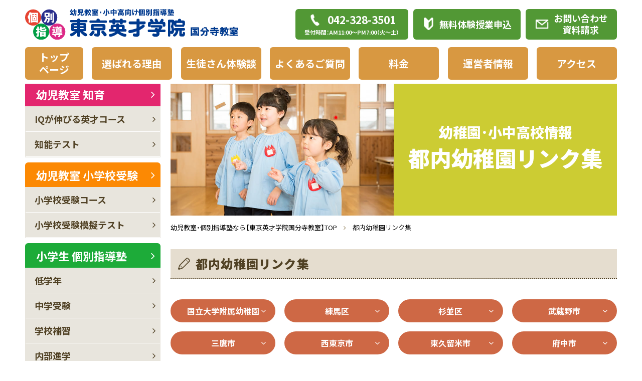

--- FILE ---
content_type: text/html; charset=UTF-8
request_url: https://www.tokyo-eisai-koku.com/link/ki/
body_size: 181989
content:
<!doctype html>
<html lang="ja">
<head>
  <meta charset="UTF-8">
  <meta name="viewport" content="width=device-width, initial-scale=1.0">
  <meta http-equiv="X-UA-Compatible" content="ie=edge">
            <meta name="keywords" content="幼児教室,個別指導塾,国分寺,東京,幼稚園,都内,リンク"/>
  <meta name="description" content="東京都内の国立･私立幼稚園のサイトリンク集。東京英才学院国分寺教室は幼児教室（知育・小学校受験）及び、小学生、中学生、高校生の個別指導塾・学習塾です。">
  <title>国立･私立幼稚園都内リンク集 | 国分寺の幼児教室・個別指導塾(小･中･高)・小学校受験なら東京英才学院国分寺教室</title>
    <link rel="preconnect" href="https://fonts.googleapis.com">
  <link rel="preconnect" href="https://fonts.gstatic.com" crossorigin>
  <link href="https://fonts.googleapis.com/css2?family=Noto+Sans+JP:wght@400;700;900&display=swap" rel="stylesheet">
  <meta name='robots' content='max-image-preview:large' />
<link rel="alternate" title="oEmbed (JSON)" type="application/json+oembed" href="https://www.tokyo-eisai-koku.com/wp-json/oembed/1.0/embed?url=https%3A%2F%2Fwww.tokyo-eisai-koku.com%2Flink%2Fki%2F" />
<link rel="alternate" title="oEmbed (XML)" type="text/xml+oembed" href="https://www.tokyo-eisai-koku.com/wp-json/oembed/1.0/embed?url=https%3A%2F%2Fwww.tokyo-eisai-koku.com%2Flink%2Fki%2F&#038;format=xml" />
<style id='wp-img-auto-sizes-contain-inline-css'>
img:is([sizes=auto i],[sizes^="auto," i]){contain-intrinsic-size:3000px 1500px}
/*# sourceURL=wp-img-auto-sizes-contain-inline-css */
</style>
<style id='wp-block-library-inline-css'>
:root{--wp-block-synced-color:#7a00df;--wp-block-synced-color--rgb:122,0,223;--wp-bound-block-color:var(--wp-block-synced-color);--wp-editor-canvas-background:#ddd;--wp-admin-theme-color:#007cba;--wp-admin-theme-color--rgb:0,124,186;--wp-admin-theme-color-darker-10:#006ba1;--wp-admin-theme-color-darker-10--rgb:0,107,160.5;--wp-admin-theme-color-darker-20:#005a87;--wp-admin-theme-color-darker-20--rgb:0,90,135;--wp-admin-border-width-focus:2px}@media (min-resolution:192dpi){:root{--wp-admin-border-width-focus:1.5px}}.wp-element-button{cursor:pointer}:root .has-very-light-gray-background-color{background-color:#eee}:root .has-very-dark-gray-background-color{background-color:#313131}:root .has-very-light-gray-color{color:#eee}:root .has-very-dark-gray-color{color:#313131}:root .has-vivid-green-cyan-to-vivid-cyan-blue-gradient-background{background:linear-gradient(135deg,#00d084,#0693e3)}:root .has-purple-crush-gradient-background{background:linear-gradient(135deg,#34e2e4,#4721fb 50%,#ab1dfe)}:root .has-hazy-dawn-gradient-background{background:linear-gradient(135deg,#faaca8,#dad0ec)}:root .has-subdued-olive-gradient-background{background:linear-gradient(135deg,#fafae1,#67a671)}:root .has-atomic-cream-gradient-background{background:linear-gradient(135deg,#fdd79a,#004a59)}:root .has-nightshade-gradient-background{background:linear-gradient(135deg,#330968,#31cdcf)}:root .has-midnight-gradient-background{background:linear-gradient(135deg,#020381,#2874fc)}:root{--wp--preset--font-size--normal:16px;--wp--preset--font-size--huge:42px}.has-regular-font-size{font-size:1em}.has-larger-font-size{font-size:2.625em}.has-normal-font-size{font-size:var(--wp--preset--font-size--normal)}.has-huge-font-size{font-size:var(--wp--preset--font-size--huge)}.has-text-align-center{text-align:center}.has-text-align-left{text-align:left}.has-text-align-right{text-align:right}.has-fit-text{white-space:nowrap!important}#end-resizable-editor-section{display:none}.aligncenter{clear:both}.items-justified-left{justify-content:flex-start}.items-justified-center{justify-content:center}.items-justified-right{justify-content:flex-end}.items-justified-space-between{justify-content:space-between}.screen-reader-text{border:0;clip-path:inset(50%);height:1px;margin:-1px;overflow:hidden;padding:0;position:absolute;width:1px;word-wrap:normal!important}.screen-reader-text:focus{background-color:#ddd;clip-path:none;color:#444;display:block;font-size:1em;height:auto;left:5px;line-height:normal;padding:15px 23px 14px;text-decoration:none;top:5px;width:auto;z-index:100000}html :where(.has-border-color){border-style:solid}html :where([style*=border-top-color]){border-top-style:solid}html :where([style*=border-right-color]){border-right-style:solid}html :where([style*=border-bottom-color]){border-bottom-style:solid}html :where([style*=border-left-color]){border-left-style:solid}html :where([style*=border-width]){border-style:solid}html :where([style*=border-top-width]){border-top-style:solid}html :where([style*=border-right-width]){border-right-style:solid}html :where([style*=border-bottom-width]){border-bottom-style:solid}html :where([style*=border-left-width]){border-left-style:solid}html :where(img[class*=wp-image-]){height:auto;max-width:100%}:where(figure){margin:0 0 1em}html :where(.is-position-sticky){--wp-admin--admin-bar--position-offset:var(--wp-admin--admin-bar--height,0px)}@media screen and (max-width:600px){html :where(.is-position-sticky){--wp-admin--admin-bar--position-offset:0px}}

/*# sourceURL=wp-block-library-inline-css */
</style><style id='global-styles-inline-css'>
:root{--wp--preset--aspect-ratio--square: 1;--wp--preset--aspect-ratio--4-3: 4/3;--wp--preset--aspect-ratio--3-4: 3/4;--wp--preset--aspect-ratio--3-2: 3/2;--wp--preset--aspect-ratio--2-3: 2/3;--wp--preset--aspect-ratio--16-9: 16/9;--wp--preset--aspect-ratio--9-16: 9/16;--wp--preset--color--black: #000000;--wp--preset--color--cyan-bluish-gray: #abb8c3;--wp--preset--color--white: #ffffff;--wp--preset--color--pale-pink: #f78da7;--wp--preset--color--vivid-red: #cf2e2e;--wp--preset--color--luminous-vivid-orange: #ff6900;--wp--preset--color--luminous-vivid-amber: #fcb900;--wp--preset--color--light-green-cyan: #7bdcb5;--wp--preset--color--vivid-green-cyan: #00d084;--wp--preset--color--pale-cyan-blue: #8ed1fc;--wp--preset--color--vivid-cyan-blue: #0693e3;--wp--preset--color--vivid-purple: #9b51e0;--wp--preset--gradient--vivid-cyan-blue-to-vivid-purple: linear-gradient(135deg,rgb(6,147,227) 0%,rgb(155,81,224) 100%);--wp--preset--gradient--light-green-cyan-to-vivid-green-cyan: linear-gradient(135deg,rgb(122,220,180) 0%,rgb(0,208,130) 100%);--wp--preset--gradient--luminous-vivid-amber-to-luminous-vivid-orange: linear-gradient(135deg,rgb(252,185,0) 0%,rgb(255,105,0) 100%);--wp--preset--gradient--luminous-vivid-orange-to-vivid-red: linear-gradient(135deg,rgb(255,105,0) 0%,rgb(207,46,46) 100%);--wp--preset--gradient--very-light-gray-to-cyan-bluish-gray: linear-gradient(135deg,rgb(238,238,238) 0%,rgb(169,184,195) 100%);--wp--preset--gradient--cool-to-warm-spectrum: linear-gradient(135deg,rgb(74,234,220) 0%,rgb(151,120,209) 20%,rgb(207,42,186) 40%,rgb(238,44,130) 60%,rgb(251,105,98) 80%,rgb(254,248,76) 100%);--wp--preset--gradient--blush-light-purple: linear-gradient(135deg,rgb(255,206,236) 0%,rgb(152,150,240) 100%);--wp--preset--gradient--blush-bordeaux: linear-gradient(135deg,rgb(254,205,165) 0%,rgb(254,45,45) 50%,rgb(107,0,62) 100%);--wp--preset--gradient--luminous-dusk: linear-gradient(135deg,rgb(255,203,112) 0%,rgb(199,81,192) 50%,rgb(65,88,208) 100%);--wp--preset--gradient--pale-ocean: linear-gradient(135deg,rgb(255,245,203) 0%,rgb(182,227,212) 50%,rgb(51,167,181) 100%);--wp--preset--gradient--electric-grass: linear-gradient(135deg,rgb(202,248,128) 0%,rgb(113,206,126) 100%);--wp--preset--gradient--midnight: linear-gradient(135deg,rgb(2,3,129) 0%,rgb(40,116,252) 100%);--wp--preset--font-size--small: 13px;--wp--preset--font-size--medium: 20px;--wp--preset--font-size--large: 36px;--wp--preset--font-size--x-large: 42px;--wp--preset--spacing--20: 0.44rem;--wp--preset--spacing--30: 0.67rem;--wp--preset--spacing--40: 1rem;--wp--preset--spacing--50: 1.5rem;--wp--preset--spacing--60: 2.25rem;--wp--preset--spacing--70: 3.38rem;--wp--preset--spacing--80: 5.06rem;--wp--preset--shadow--natural: 6px 6px 9px rgba(0, 0, 0, 0.2);--wp--preset--shadow--deep: 12px 12px 50px rgba(0, 0, 0, 0.4);--wp--preset--shadow--sharp: 6px 6px 0px rgba(0, 0, 0, 0.2);--wp--preset--shadow--outlined: 6px 6px 0px -3px rgb(255, 255, 255), 6px 6px rgb(0, 0, 0);--wp--preset--shadow--crisp: 6px 6px 0px rgb(0, 0, 0);}:where(.is-layout-flex){gap: 0.5em;}:where(.is-layout-grid){gap: 0.5em;}body .is-layout-flex{display: flex;}.is-layout-flex{flex-wrap: wrap;align-items: center;}.is-layout-flex > :is(*, div){margin: 0;}body .is-layout-grid{display: grid;}.is-layout-grid > :is(*, div){margin: 0;}:where(.wp-block-columns.is-layout-flex){gap: 2em;}:where(.wp-block-columns.is-layout-grid){gap: 2em;}:where(.wp-block-post-template.is-layout-flex){gap: 1.25em;}:where(.wp-block-post-template.is-layout-grid){gap: 1.25em;}.has-black-color{color: var(--wp--preset--color--black) !important;}.has-cyan-bluish-gray-color{color: var(--wp--preset--color--cyan-bluish-gray) !important;}.has-white-color{color: var(--wp--preset--color--white) !important;}.has-pale-pink-color{color: var(--wp--preset--color--pale-pink) !important;}.has-vivid-red-color{color: var(--wp--preset--color--vivid-red) !important;}.has-luminous-vivid-orange-color{color: var(--wp--preset--color--luminous-vivid-orange) !important;}.has-luminous-vivid-amber-color{color: var(--wp--preset--color--luminous-vivid-amber) !important;}.has-light-green-cyan-color{color: var(--wp--preset--color--light-green-cyan) !important;}.has-vivid-green-cyan-color{color: var(--wp--preset--color--vivid-green-cyan) !important;}.has-pale-cyan-blue-color{color: var(--wp--preset--color--pale-cyan-blue) !important;}.has-vivid-cyan-blue-color{color: var(--wp--preset--color--vivid-cyan-blue) !important;}.has-vivid-purple-color{color: var(--wp--preset--color--vivid-purple) !important;}.has-black-background-color{background-color: var(--wp--preset--color--black) !important;}.has-cyan-bluish-gray-background-color{background-color: var(--wp--preset--color--cyan-bluish-gray) !important;}.has-white-background-color{background-color: var(--wp--preset--color--white) !important;}.has-pale-pink-background-color{background-color: var(--wp--preset--color--pale-pink) !important;}.has-vivid-red-background-color{background-color: var(--wp--preset--color--vivid-red) !important;}.has-luminous-vivid-orange-background-color{background-color: var(--wp--preset--color--luminous-vivid-orange) !important;}.has-luminous-vivid-amber-background-color{background-color: var(--wp--preset--color--luminous-vivid-amber) !important;}.has-light-green-cyan-background-color{background-color: var(--wp--preset--color--light-green-cyan) !important;}.has-vivid-green-cyan-background-color{background-color: var(--wp--preset--color--vivid-green-cyan) !important;}.has-pale-cyan-blue-background-color{background-color: var(--wp--preset--color--pale-cyan-blue) !important;}.has-vivid-cyan-blue-background-color{background-color: var(--wp--preset--color--vivid-cyan-blue) !important;}.has-vivid-purple-background-color{background-color: var(--wp--preset--color--vivid-purple) !important;}.has-black-border-color{border-color: var(--wp--preset--color--black) !important;}.has-cyan-bluish-gray-border-color{border-color: var(--wp--preset--color--cyan-bluish-gray) !important;}.has-white-border-color{border-color: var(--wp--preset--color--white) !important;}.has-pale-pink-border-color{border-color: var(--wp--preset--color--pale-pink) !important;}.has-vivid-red-border-color{border-color: var(--wp--preset--color--vivid-red) !important;}.has-luminous-vivid-orange-border-color{border-color: var(--wp--preset--color--luminous-vivid-orange) !important;}.has-luminous-vivid-amber-border-color{border-color: var(--wp--preset--color--luminous-vivid-amber) !important;}.has-light-green-cyan-border-color{border-color: var(--wp--preset--color--light-green-cyan) !important;}.has-vivid-green-cyan-border-color{border-color: var(--wp--preset--color--vivid-green-cyan) !important;}.has-pale-cyan-blue-border-color{border-color: var(--wp--preset--color--pale-cyan-blue) !important;}.has-vivid-cyan-blue-border-color{border-color: var(--wp--preset--color--vivid-cyan-blue) !important;}.has-vivid-purple-border-color{border-color: var(--wp--preset--color--vivid-purple) !important;}.has-vivid-cyan-blue-to-vivid-purple-gradient-background{background: var(--wp--preset--gradient--vivid-cyan-blue-to-vivid-purple) !important;}.has-light-green-cyan-to-vivid-green-cyan-gradient-background{background: var(--wp--preset--gradient--light-green-cyan-to-vivid-green-cyan) !important;}.has-luminous-vivid-amber-to-luminous-vivid-orange-gradient-background{background: var(--wp--preset--gradient--luminous-vivid-amber-to-luminous-vivid-orange) !important;}.has-luminous-vivid-orange-to-vivid-red-gradient-background{background: var(--wp--preset--gradient--luminous-vivid-orange-to-vivid-red) !important;}.has-very-light-gray-to-cyan-bluish-gray-gradient-background{background: var(--wp--preset--gradient--very-light-gray-to-cyan-bluish-gray) !important;}.has-cool-to-warm-spectrum-gradient-background{background: var(--wp--preset--gradient--cool-to-warm-spectrum) !important;}.has-blush-light-purple-gradient-background{background: var(--wp--preset--gradient--blush-light-purple) !important;}.has-blush-bordeaux-gradient-background{background: var(--wp--preset--gradient--blush-bordeaux) !important;}.has-luminous-dusk-gradient-background{background: var(--wp--preset--gradient--luminous-dusk) !important;}.has-pale-ocean-gradient-background{background: var(--wp--preset--gradient--pale-ocean) !important;}.has-electric-grass-gradient-background{background: var(--wp--preset--gradient--electric-grass) !important;}.has-midnight-gradient-background{background: var(--wp--preset--gradient--midnight) !important;}.has-small-font-size{font-size: var(--wp--preset--font-size--small) !important;}.has-medium-font-size{font-size: var(--wp--preset--font-size--medium) !important;}.has-large-font-size{font-size: var(--wp--preset--font-size--large) !important;}.has-x-large-font-size{font-size: var(--wp--preset--font-size--x-large) !important;}
/*# sourceURL=global-styles-inline-css */
</style>

<style id='classic-theme-styles-inline-css'>
/*! This file is auto-generated */
.wp-block-button__link{color:#fff;background-color:#32373c;border-radius:9999px;box-shadow:none;text-decoration:none;padding:calc(.667em + 2px) calc(1.333em + 2px);font-size:1.125em}.wp-block-file__button{background:#32373c;color:#fff;text-decoration:none}
/*# sourceURL=/wp-includes/css/classic-themes.min.css */
</style>
<link rel='stylesheet' id='toc-screen-css' href='https://www.tokyo-eisai-koku.com/cms/wp-content/plugins/table-of-contents-plus/screen.min.css?ver=2411.1' media='all' />
<style id='toc-screen-inline-css'>
div#toc_container {width: 100%;}
/*# sourceURL=toc-screen-inline-css */
</style>
<link rel='stylesheet' id='my-style-css' href='https://www.tokyo-eisai-koku.com/cms/wp-content/themes/tokyoeisai/assets/css/style.css?ver=1664186962' media='all' />
<link rel='stylesheet' id='add-style-css' href='https://www.tokyo-eisai-koku.com/cms/wp-content/themes/tokyoeisai/assets/css/add.css?ver=1669004201' media='all' />
<link rel="https://api.w.org/" href="https://www.tokyo-eisai-koku.com/wp-json/" /><link rel="alternate" title="JSON" type="application/json" href="https://www.tokyo-eisai-koku.com/wp-json/wp/v2/pages/105" /><link rel="EditURI" type="application/rsd+xml" title="RSD" href="https://www.tokyo-eisai-koku.com/cms/xmlrpc.php?rsd" />
<link rel="canonical" href="https://www.tokyo-eisai-koku.com/link/ki/" />
<style type="text/css">@media screen and (max-width:  767px) {
  .p-link-table.-scroll {
    display: block;
    overflow-x: scroll;
    white-space: nowrap;
    -webkit-overflow-scrolling: touch;
  }
}</style><noscript><style>.lazyload[data-src]{display:none !important;}</style></noscript><style>.lazyload{background-image:none !important;}.lazyload:before{background-image:none !important;}</style><style>.wp-block-gallery.is-cropped .blocks-gallery-item picture{height:100%;width:100%;}</style><link rel="icon" href="https://www.tokyo-eisai-koku.com/cms/wp-content/uploads/cropped-favicon-1-1-32x32.png" sizes="32x32" />
<link rel="icon" href="https://www.tokyo-eisai-koku.com/cms/wp-content/uploads/cropped-favicon-1-1-192x192.png" sizes="192x192" />
<link rel="apple-touch-icon" href="https://www.tokyo-eisai-koku.com/cms/wp-content/uploads/cropped-favicon-1-1-180x180.png" />
<meta name="msapplication-TileImage" content="https://www.tokyo-eisai-koku.com/cms/wp-content/uploads/cropped-favicon-1-1-270x270.png" />
  </head>

<body class="wp-singular page-template-default page page-id-105 page-child parent-pageid-103 wp-theme-tokyoeisai">

<div class="l-wrapper">
  <header class="l-header">
    <div class="p-header">
      <div class="p-header__inner">
                <div class="p-header__main -pc">
          <div class="p-header__logo"><a href="https://www.tokyo-eisai-koku.com/"><img src="[data-uri]" alt="個別指導 幼児教室・小中高向け個別指導塾 東京英才学院 国分寺教室" data-src="https://www.tokyo-eisai-koku.com/cms/wp-content/themes/tokyoeisai/assets/images/common/logo.svg" decoding="async" class="lazyload"><noscript><img src="https://www.tokyo-eisai-koku.com/cms/wp-content/themes/tokyoeisai/assets/images/common/logo.svg" alt="個別指導 幼児教室・小中高向け個別指導塾 東京英才学院 国分寺教室" data-eio="l"></noscript></a></div>
          <div class="p-header__btn">
            <a class="p-btn p-btn--phone" href="tel:0423283501">
              <span class="p-btn--phone__number">042-328-3501</span>
              <span class="p-btn--phone__note">受付時間：AM11:00〜PM7:00（火〜土）</span>
            </a>
            <a class="p-btn p-btn--beginner" href="/trial/">無料体験授業申込</a>
            <a class="p-btn p-btn--contact" href="/inquiry/">お問い合わせ<br>資料請求</a>
          </div>
        </div>
        <div id="globalNav" class="p-header__nav">
          <ul class="p-gnav">
            <li class="p-gnav__item p-gnav__item--home"><a class="p-gnav__link " href="https://www.tokyo-eisai-koku.com/">トップ<br>ページ</a></li>
            <li class="p-gnav__item"><a class="p-gnav__link " href="https://www.tokyo-eisai-koku.com/reason/">選ばれる理由</a></li>
            <li class="p-gnav__item"><a class="p-gnav__link " href="https://www.tokyo-eisai-koku.com/experience/">生徒さん体験談</a></li>
            <li class="p-gnav__item"><a class="p-gnav__link " href="https://www.tokyo-eisai-koku.com/guidance/">よくあるご質問</a></li>
            <li class="p-gnav__item"><a class="p-gnav__link " href="https://www.tokyo-eisai-koku.com/fee/">料金</a></li>
            <li class="p-gnav__item"><a class="p-gnav__link " href="https://www.tokyo-eisai-koku.com/unei/">運営者情報</a></li>
            <li class="p-gnav__item"><a class="p-gnav__link " href="https://www.tokyo-eisai-koku.com/map/">アクセス</a></li>
          </ul>
        </div>

        <div class="p-header__main -sp">
          <div class="p-header__logo"><a href="https://www.tokyo-eisai-koku.com/"><img src="[data-uri]" alt="個別指導 幼児教室・小中高向け個別指導塾 東京英才学院 国分寺教室" data-src="https://www.tokyo-eisai-koku.com/cms/wp-content/themes/tokyoeisai/assets/images/common/logo.svg" decoding="async" class="lazyload"><noscript><img src="https://www.tokyo-eisai-koku.com/cms/wp-content/themes/tokyoeisai/assets/images/common/logo.svg" alt="個別指導 幼児教室・小中高向け個別指導塾 東京英才学院 国分寺教室" data-eio="l"></noscript></a></div>
        </div>

      </div>
    </div>
  </header>
  <nav id="js-nav" class="p-spNav">
    <div class="p-spNav__close"><img src="[data-uri]" alt="" data-src="https://www.tokyo-eisai-koku.com/cms/wp-content/themes/tokyoeisai/assets/images/common/menu-close.svg" decoding="async" class="lazyload"><noscript><img src="https://www.tokyo-eisai-koku.com/cms/wp-content/themes/tokyoeisai/assets/images/common/menu-close.svg" alt="" data-eio="l"></noscript></div>
    <ul class="p-spNav__list">
      <li class="p-spNav__item">
        <div class="p-spNav__link js-accordionTrigger">幼児教室 知育</div>
        <ul class="p-spNav__child js-accordionPanel">
          <li class="p-spNav__child-item"><a href="https://www.tokyo-eisai-koku.com/talent/top/" class="p-spNav__child-link">IQが伸びる英才コース</a></li>
          <li class="p-spNav__child-item"><a href="https://www.tokyo-eisai-koku.com/talent/age2/" class="p-spNav__child-link">2才児教室</a></li>
          <li class="p-spNav__child-item"><a href="https://www.tokyo-eisai-koku.com/talent/age3/" class="p-spNav__child-link">3才児教室</a></li>
          <li class="p-spNav__child-item"><a href="https://www.tokyo-eisai-koku.com/talent/age4/" class="p-spNav__child-link">4才児教室</a></li>
          <li class="p-spNav__child-item"><a href="https://www.tokyo-eisai-koku.com/talent/age5/" class="p-spNav__child-link">5才児教室</a></li>
          <li class="p-spNav__child-item"><a href="https://www.tokyo-eisai-koku.com/talent/age6/" class="p-spNav__child-link">6才児教室</a></li>
          <li class="p-spNav__child-item"><a href="https://www.tokyo-eisai-koku.com/talent/iq/" class="p-spNav__child-link">知能テスト</a></li>
        </ul>
      </li>
      <li class="p-spNav__item">
        <div class="p-spNav__link js-accordionTrigger">幼児教室 小学校受験</div>
        <ul class="p-spNav__child js-accordionPanel">
          <li class="p-spNav__child-item"><a href="https://www.tokyo-eisai-koku.com/elementexam/top/" class="p-spNav__child-link">小学校受験コース</a></li>
          <li class="p-spNav__child-item"><a href="https://www.tokyo-eisai-koku.com/elementexam/painting/" class="p-spNav__child-link">桐朋工作・早実絵画コース</a></li>
          <li class="p-spNav__child-item"><a href="https://www.tokyo-eisai-koku.com/elementexam/resoning/" class="p-spNav__child-link">ペーパー強化コース</a></li>
          <li class="p-spNav__child-item"><a href="https://www.tokyo-eisai-koku.com/elementexam/koudou/" class="p-spNav__child-link">行動観察コース</a></li>
          <li class="p-spNav__child-item"><a href="https://www.tokyo-eisai-koku.com/elementexam/justbefore/" class="p-spNav__child-link">直前コース</a></li>
          <li class="p-spNav__child-item"><a href="https://www.tokyo-eisai-koku.com/elementexam/admission/" class="p-spNav__child-link">早稲田コース</a></li>
          <li class="p-spNav__child-item"><a href="https://www.tokyo-eisai-koku.com/elementexam/mogi_test/" class="p-spNav__child-link">小学校受験模擬テスト</a></li>
        </ul>
      </li>
      <li class="p-spNav__item">
        <div class="p-spNav__link js-accordionTrigger">小学生 個別指導塾</div>
        <ul class="p-spNav__child js-accordionPanel">
          <li class="p-spNav__child-item"><a href="https://www.tokyo-eisai-koku.com/juniorexam/" class="p-spNav__child-link">小学生 個別指導塾</a></li>
          <li class="p-spNav__child-item"><a href="https://www.tokyo-eisai-koku.com/juniorexam/lower/" class="p-spNav__child-link">低学年</a></li>
          <li class="p-spNav__child-item"><a href="https://www.tokyo-eisai-koku.com/juniorexam/examination_jr/" class="p-spNav__child-link">中学受験</a></li>
          <li class="p-spNav__child-item"><a href="https://www.tokyo-eisai-koku.com/juniorexam/supple_jr/" class="p-spNav__child-link">学校補習</a></li>
          <li class="p-spNav__child-item"><a href="https://www.tokyo-eisai-koku.com/juniorexam/cram/" class="p-spNav__child-link">内部進学</a></li>
          <li class="p-spNav__child-item"><a href="https://www.tokyo-eisai-koku.com/juniorexam/thinking/" class="p-spNav__child-link">思考力アップコース（パスカル）</a></li>
          <li class="p-spNav__child-item"><a href="https://www.tokyo-eisai-koku.com/juniorexam/thinking-step/" class="p-spNav__child-link">思考力アップコース（中学入試）</a></li>
          <li class="p-spNav__child-item"><a href="https://www.tokyo-eisai-koku.com/juniorexam/mogi_test/" class="p-spNav__child-link">全国公開模擬テスト</a></li>
        </ul>
      </li>
      <li class="p-spNav__item">
        <div class="p-spNav__link js-accordionTrigger">中学生 個別指導塾</div>
        <ul class="p-spNav__child js-accordionPanel">
          <li class="p-spNav__child-item"><a href="https://www.tokyo-eisai-koku.com/highexam/" class="p-spNav__child-link">中学生 個別指導塾</a></li>
          <li class="p-spNav__child-item"><a href="https://www.tokyo-eisai-koku.com/highexam/examination_hi/" class="p-spNav__child-link">高校受験</a></li>
          <li class="p-spNav__child-item"><a href="https://www.tokyo-eisai-koku.com/highexam/periodictest/" class="p-spNav__child-link">定期テスト対策</a></li>
          <li class="p-spNav__child-item"><a href="https://www.tokyo-eisai-koku.com/highexam/confident/" class="p-spNav__child-link">内申アップ</a></li>
          <li class="p-spNav__child-item"><a href="https://www.tokyo-eisai-koku.com/highexam/cram_hi/" class="p-spNav__child-link">内部進学</a></li>
          <li class="p-spNav__child-item"><a href="https://www.tokyo-eisai-koku.com/highexam/mogi_test/" class="p-spNav__child-link">全国公開模擬テスト</a></li>
        </ul>
      </li>
      <li class="p-spNav__item">
        <div class="p-spNav__link js-accordionTrigger">高校生 個別指導塾</div>
        <ul class="p-spNav__child js-accordionPanel">
          <li class="p-spNav__child-item"><a href="https://www.tokyo-eisai-koku.com/universityexam/" class="p-spNav__child-link">高校生 個別指導塾</a></li>
          <li class="p-spNav__child-item"><a href="https://www.tokyo-eisai-koku.com/universityexam/examination_un/" class="p-spNav__child-link">大学受験</a></li>
          <li class="p-spNav__child-item"><a href="https://www.tokyo-eisai-koku.com/universityexam/supple_un/" class="p-spNav__child-link">定期テスト対策</a></li>
        </ul>
      </li>
      <li class="p-spNav__item">
        <a href="https://www.tokyo-eisai-koku.com/reason/" class="p-spNav__link">選ばれる理由</a>
      </li>
      <li class="p-spNav__item">
        <a href="https://www.tokyo-eisai-koku.com/experience/" class="p-spNav__link">生徒さん体験談</a>
      </li>
      <li class="p-spNav__item">
        <a href="https://www.tokyo-eisai-koku.com/guidance/" class="p-spNav__link">よくあるご質問</a>
      </li>
      <li class="p-spNav__item">
        <a href="https://www.tokyo-eisai-koku.com/fee/" class="p-spNav__link">料金</a>
      </li>
      <li class="p-spNav__item">
        <a href="https://www.tokyo-eisai-koku.com/unei/" class="p-spNav__link">運営者情報</a>
      </li>
      <li class="p-spNav__item">
        <a href="https://www.tokyo-eisai-koku.com/map/" class="p-spNav__link">アクセス</a>
      </li>
      <li class="p-spNav__item">
        <a href="https://www.tokyo-eisai-koku.com/flow/" class="p-spNav__link">入会までの流れ</a>
      </li>
      <li class="p-spNav__item">
        <a href="https://www.tokyo-eisai-koku.com/philosophy/" class="p-spNav__link">教育理念</a>
      </li>
      <li class="p-spNav__item">
        <a href="https://www.tokyo-eisai-koku.com/training/" class="p-spNav__link">講習会テスト</a>
      </li>
      <li class="p-spNav__item">
        <a href="https://www.tokyo-eisai-koku.com/primary/" class="p-spNav__link">個別指導塾</a>
      </li>
      <li class="p-spNav__item">
        <a href="https://www.tokyo-eisai-koku.com/info/" class="p-spNav__link">お知らせ</a>        
      </li>
      <li class="p-spNav__item">
        <a href="https://www.tokyo-eisai-koku.com/sitemap/" class="p-spNav__link">サイトマップ</a>        
      </li>
      <li class="p-spNav__item">
        <a href="https://www.tokyo-eisai-koku.com/trial/" class="p-spNav__link -beginner">無料体験授業申込</a>
      </li>
      <li class="p-spNav__item">
        <a href="https://www.tokyo-eisai-koku.com/inquiry//" class="p-spNav__link -contact">お問い合わせ・資料請求</a>
      </li>
    </ul>
  </nav>
  <div id="js-menuTrigger" class="p-menuBtn"></div>

      <div class="l-container">


<main id="main" class="l-main">
    <!-- パンくず構造化タグ -->
<script type="application/ld+json">
{
"@context": "https://schema.org/",
"@type": "BreadcrumbList ",
"itemListElement ":[{
"@type": "ListItem ",
"position": 1,
"name": "幼児教室・個別指導塾なら【東京英才学院国分寺教室】TOP",
"item": "https://www.tokyo-eisai-koku.com/"
},{
"@type": "ListItem ",
"position": 2,
"name": "都内幼稚園リンク集",
"item": "https://www.tokyo-eisai-koku.com/link/ki/"
}]
}
</script>
<!-- //パンくず構造化タグ -->
<div id="mainv" class="p-mainv p-mainv--link">
    <div class="p-mainv__image lazyload" style="" data-back="/cms/wp-content/uploads/images/link/mainv-ki.jpg" data-eio-rwidth="768" data-eio-rheight="512"></div>
    <div class="p-mainv__body">
        <div class="p-mainv__title">
            <span class="_parent">幼稚園･小中高校情報</span>
            <span class="_main">都内幼稚園リンク集</span></div>
    </div>
</div>
<div class="c-breadcrumb">
    <ul class="c-breadcrumb__list">
        <li class="c-breadcrumb__item"><a class="c-breadcrumb__link" href="/">幼児教室・個別指導塾なら【東京英才学院国分寺教室】TOP</a></li>
        <li class="c-breadcrumb__item">都内幼稚園リンク集</li>
    </ul>
</div>
<section class="p-section">
    <h1 class="p-course-title">都内幼稚園リンク集</h1>
    <div class="p-localNav">
        <ul class="p-link-list">
            <li class="p-link-list__item"><a class="c-btn c-btn--hasArrowDown" href="#area00">国立大学附属幼稚園</a></li>
            <li class="p-link-list__item"><a class="c-btn c-btn--hasArrowDown" href="#area01">練馬区</a></li>
            <li class="p-link-list__item"><a class="c-btn c-btn--hasArrowDown" href="#area02">杉並区</a></li>
            <li class="p-link-list__item"><a class="c-btn c-btn--hasArrowDown" href="#area03">武蔵野市</a></li>
            <li class="p-link-list__item"><a class="c-btn c-btn--hasArrowDown" href="#area04">三鷹市</a></li>
            <li class="p-link-list__item"><a class="c-btn c-btn--hasArrowDown" href="#area05">西東京市</a></li>
            <li class="p-link-list__item"><a class="c-btn c-btn--hasArrowDown" href="#area06">東久留米市</a></li>
            <li class="p-link-list__item"><a class="c-btn c-btn--hasArrowDown" href="#area07">府中市</a></li>
            <li class="p-link-list__item"><a class="c-btn c-btn--hasArrowDown" href="#area08">東村山市</a></li>
            <li class="p-link-list__item"><a class="c-btn c-btn--hasArrowDown" href="#area09">小金井市</a></li>
            <li class="p-link-list__item"><a class="c-btn c-btn--hasArrowDown" href="#area10">国立市</a></li>
            <li class="p-link-list__item"><a class="c-btn c-btn--hasArrowDown" href="#area11">立川市</a></li>
        </ul>
    </div>
    <div class="p-section__body">
        <div id="area00" class="p-contents">
            <h2 class="p-title-lv01">国立大学附属幼稚園</h2>
            <div class="p-contents__body">
                <table class="p-link-table -ki">
                    <thead>
                        <tr>
                            <th class="linkhead">幼稚園</th>
                            <th class="linkhead">郵便番号</th>
                            <th class="linkhead">所在地</th>
                            <th class="linkhead">電話番号</th>
                        </tr>
                    </thead>
                    <tbody>
                        <tr>
                            <td class="link"><a href="http://www.ocha.ac.jp/~youchien/index.html" target="_blank" rel="noopener">お茶の水女子大学附属幼稚園</a></td>
                            <td class="link">112-0012</td>
                            <td class="link">文京区大塚2-1-1</td>
                            <td class="link">03-5978-5881</td>
                        </tr>
                        <tr>
                            <td class="link"><a href="http://www.u-gakugei.ac.jp/%7Etakesyo/" target="_blank" rel="noopener">東京学芸大学付属幼稚園竹早園舎</a></td>
                            <td class="link">112-0002</td>
                            <td class="link">文京区小石川4-2-1</td>
                            <td class="link">03-3816-8951</td>
                        </tr>
                        <tr>
                            <td class="link"><a href="http://www.u-gakugei.ac.jp/~kinder/" target="_blank" rel="noopener">東京学芸大学附属幼稚園小金井園舎</a></td>
                            <td class="link">184-8501</td>
                            <td class="link">小金井市貫井北町4-1-1</td>
                            <td class="link">042-329-7812</td>
                        </tr>
                    </tbody>
                </table>
            </div>
        </div>
        <div id="area01" class="p-contents">
            <h2 class="p-title-lv01">練馬区</h2>
            <div class="p-contents__body">
                <div class="p-subContents">
                    <h3 class="p-title-lv02">区立幼稚園</h3>
                    <div class="p-link__body">
                        <table class="p-link-table -ki">
                            <thead>
                                <tr>
                                    <th class="linkhead">幼稚園名</th>
                                    <th class="linkhead">郵便番号</th>
                                    <th class="linkhead">所在地</th>
                                    <th class="linkhead">電話番号</th>
                                </tr>
                            </thead>
                            <tbody>
                                <tr>
																<td class="link"><a href="https://www.city.nerima.tokyo.jp/kosodatekyoiku/kyoiku/yochien/yochien_shosai/kitaoizumi/index.html" target="_blank" rel="noopener">北大泉幼稚園</a></td>
                                    <td class="link">178-0062</td>
                                    <td class="link">練馬区大泉町2-46-6</td>
                                    <td class="link">03-3925-6092</td>
                                </tr>
                                <tr>
																<td class="link"><a href="https://www.city.nerima.tokyo.jp/kosodatekyoiku/kyoiku/yochien/yochien_shosai/sakura/index.html" target="_blank" rel="noopener">光が丘さくら幼稚園</a></td>
                                    <td class="link">179-0072</td>
                                    <td class="link">練馬区光が丘2-4-8-101</td>
                                    <td class="link">03-3976-2562</td>
                                </tr>
                                <tr>
																<td class="link"><a href="https://www.city.nerima.tokyo.jp/kosodatekyoiku/kyoiku/yochien/yochien_shosai/murasaki/index.html" target="_blank" rel="noopener">光が丘むらさき幼稚園</a></td>
                                    <td class="link">179-0072</td>
                                    <td class="link">練馬区光が丘3-3-5-101</td>
                                    <td class="link">03-3976-7221</td>
                                </tr>
                            </tbody>
                        </table>
                    </div>
                </div>
                <div class="p-subContents">
                    <h3 class="p-title-lv02">私立幼稚園</h3>
                    <div class="p-link__body">
                        <table class="p-link-table -ki">
                            <tbody>
                                <tr>
                                    <th class="linkhead">幼稚園名</th>
                                    <th class="linkhead">郵便番号</th>
                                    <th class="linkhead">所在地</th>
                                    <th class="linkhead">電話番号</th>
                                </tr>
                                <tr>
                                    <td class="link"><a href="http://www.aiwa-kindergarten.com/" target="_blank" rel="noopener">愛和幼稚園</a></td>
                                    <td class="link"> 177-0035</td>
                                    <td class="link">練馬区南田中2-23-30</td>
                                    <td class="link"> 03-3996-8259</td>
                                </tr>
                                <tr>
                                    <td class="link"><a href="http://www.asahi-y.ed.jp/" target="_blank" rel="noopener">旭幼稚園</a></td>
                                    <td class="link"> 179-0071</td>
                                    <td class="link">練馬区旭町3-31-3</td>
                                    <td class="link"> 03-3939-1696</td>
                                </tr>
                                <tr>
                                    <td class="link"><a href="http://www.ekodayouchien.com/" target="_blank" rel="noopener">江古田幼稚園</a></td>
                                    <td class="link"> 176-0005</td>
                                    <td class="link">練馬区旭丘1-68-2</td>
                                    <td class="link"> 03-3951-6312</td>
                                </tr>
                                <tr>
                                    <td class="link"><a href="http://www.ohizumigakuen.ed.jp/" target="_blank" rel="noopener">大泉学園幼稚園</a></td>
                                    <td class="link"> 178-0061</td>
                                    <td class="link">練馬区大泉学園町4-5-10</td>
                                    <td class="link"> 03-3923-0123</td>
                                </tr>
                                <tr>
                                    <td class="link"><a href="https://nerishiyo.com/access/35.html" target="_blank" rel="noopener">大泉小鳩幼稚園</a></td>
                                    <td class="link"> 178-0061</td>
                                    <td class="link">練馬区大泉学園町3-17-67</td>
                                    <td class="link"> 03-3924-8280</td>
                                </tr>
                                <tr>
                                    <td class="link"><a href="http://www.oizumifuji.ed.jp/" target="_blank" rel="noopener">大泉富士幼稚園</a></td>
                                    <td class="link"> 178-0064</td>
                                    <td class="link">練馬区南大泉2-31-20</td>
                                    <td class="link"> 03-3925-2525</td>
                                </tr>
                                <tr>
                                    <td class="link"><a href="http://www.kidslink.jp/ohizumi/" target="_blank" rel="noopener">大泉双葉幼稚園</a></td>
                                    <td class="link"> 178-0061</td>
                                    <td class="link">練馬区大泉学園町7-10-23</td>
                                    <td class="link"> 03-3924-2303</td>
                                </tr>
                                <tr>
                                    <td class="link"><a href="http://www.oizumi-bunka-youchien.com/" target="_blank" rel="noopener">大泉文華幼稚園</a></td>
                                    <td class="link"> 178-0061</td>
                                    <td class="link">練馬区大泉学園町2-6-19</td>
                                    <td class="link"> 03-3922-1003</td>
                                </tr>
                                <tr>
                                    <td class="link"><a href="http://ooizumi-youchien.com/" target="_blank" rel="noopener">大泉幼稚園</a></td>
                                    <td class="link"> 178-0063</td>
                                    <td class="link">練馬区東大泉1-27-30</td>
                                    <td class="link"> 03-3922-0072</td>
                                </tr>
                                <tr>
                                    <td class="link"><a href="http://www.sakuraigakuen.ac.jp/home.htm" target="_blank" rel="noopener">上石神井幼稚園</a></td>
                                    <td class="link"> 177-0045</td>
                                    <td class="link">練馬区石神井台8-10-28</td>
                                    <td class="link"> 03-3920-5121</td>
                                </tr>
                                <tr>
                                    <td class="link"><a href="http://kita-kato.sakura.ne.jp/" target="_blank" rel="noopener">北町カトリック幼稚園</a></td>
                                    <td class="link"> 179-0081</td>
                                    <td class="link">練馬区北町3-16-1</td>
                                    <td class="link"> 03-3931-1661</td>
                                </tr>
                                <tr>
                                    <td class="link"><a href="http://www.kounan-kg.jp/" target="_blank" rel="noopener">向南幼稚園</a></td>
                                    <td class="link"> 176-0022</td>
                                    <td class="link">練馬区向山2-22-30</td>
                                    <td class="link"> 03-3999-1939</td>
                                </tr>
                                <tr>
                                    <td class="link"><a href="http://sakae.ed.jp/" target="_blank" rel="noopener">さかえ幼稚園</a></td>
                                    <td class="link"> 179-0075</td>
                                    <td class="link">練馬区高松4-8-13</td>
                                    <td class="link"> 03-3999-3009</td>
                                </tr>
                                <tr>
                                    <td class="link"><a href="http://shakujii-minami-youchien.jp/" target="_blank" rel="noopener">石神井南幼稚園</a></td>
                                    <td class="link"> 177-0042</td>
                                    <td class="link">練馬区下石神井4-21-23</td>
                                    <td class="link"> 03-3995-4373</td>
                                </tr>
                                <tr>
                                    <td class="link"><a href="https://www.mmjp.or.jp/ssl.inomi.ed.jp/index.html" target="_blank" rel="noopener">石神井幼稚園</a></td>
                                    <td class="link"> 177-0041</td>
                                    <td class="link">練馬区石神井町8-45-7</td>
                                    <td class="link"> 03-3997-2539</td>
                                </tr>
                                <tr>
                                    <td class="link"><a href="https://www.jufukuji.ed.jp/" target="_blank" rel="noopener">寿福寺第二幼稚園</a></td>
                                    <td class="link"> 179-0074</td>
                                    <td class="link">練馬区春日町4-33-2</td>
                                    <td class="link"> 03-3990-1987</td>
                                </tr>
                                <tr>
                                    <td class="link"><a href="https://www.jufukuji.ed.jp/" target="_blank" rel="noopener">寿福寺第一幼稚園</a></td>
                                    <td class="link">179-0074</td>
                                    <td class="link">練馬区春日町3-14-24</td>
                                    <td class="link">03-3999-8739</td>
                                </tr>
                                <tr>
                                    <td class="link"><a href="https://www.jyofukdg.com/" target="_blank" rel="noopener">浄風幼稚園</a></td>
                                    <td class="link"> 176-0014</td>
                                    <td class="link">練馬区豊玉南1-7-18</td>
                                    <td class="link"> 03-3993-6010</td>
                                </tr>
                                <tr>
                                    <td class="link"><a href="http://www.shirafuji-kg.jp/" target="_blank" rel="noopener">白ふじ幼稚園</a></td>
                                    <td class="link"> 177-0045</td>
                                    <td class="link">練馬区石神井台4-21-22</td>
                                    <td class="link"> 03-3920-4335</td>
                                </tr>
                                <tr>
                                    <td class="link"><a href="http://midori.kids.coocan.jp/" target="_blank" rel="noopener">信愛学舎みどり幼稚園</a></td>
                                    <td class="link"> 179-0083</td>
                                    <td class="link">練馬区平和台1-23-2</td>
                                    <td class="link"> 03-3933-2650</td>
                                </tr>
                                <tr>
                                    <td class="link"><a href="https://www.himawari-susumu.ed.jp/" target="_blank" rel="noopener">進幼稚園</a></td>
                                    <td class="link"> 178-0065</td>
                                    <td class="link">練馬区西大泉1-23-1</td>
                                    <td class="link"> 03-3924-4423</td>
                                </tr>
                                <tr>
                                    <td class="link"><a href="http://www7b.biglobe.ne.jp/~seisin/" target="_blank" rel="noopener">清心幼稚園</a></td>
                                    <td class="link"> 177-0041</td>
                                    <td class="link">練馬区石神井町6-20-12</td>
                                    <td class="link"> 03-3996-0374</td>
                                </tr>
                                <tr>
                                    <td class="link"><a href="http://www.nerishiyo.jp/access/30.html" target="_blank" rel="noopener">関町ちぐさ幼稚園</a></td>
                                    <td class="link"> 177-0051</td>
                                    <td class="link">練馬区関町北2-11-3</td>
                                    <td class="link"> 03-3920-9110</td>
                                </tr>
                                <tr>
                                    <td class="link"><a href="https://www.sekimachikatoreya.com/" target="_blank" rel="noopener">関町カトレヤ幼稚園</a></td>
                                    <td class="link"> 177-0053</td>
                                    <td class="link">練馬区関町南4-1-27</td>
                                    <td class="link"> 03-3920-0316</td>
                                </tr>
                                <tr>
                                    <td class="link"><a href="https://www.doukanyama.ac.jp/takamatsu/" target="_blank" rel="noopener">高松幼稚園</a></td>
                                    <td class="link"> 179-0075</td>
                                    <td class="link">練馬区高松6-16-28</td>
                                    <td class="link"> 03-3996-8101</td>
                                </tr>
                                <tr>
                                    <td class="link"><a href="http://tagara-yochien.com/" target="_blank" rel="noopener">田柄幼稚園</a></td>
                                    <td class="link"> 179-0073</td>
                                    <td class="link">練馬区田柄2-17-27</td>
                                    <td class="link"> 03-3930-4406</td>
                                </tr>
                                <tr>
                                    <td class="link"><a href="http://www.nerishiyo.jp/access/2.html" target="_blank" rel="noopener">中新井幼稚園</a></td>
                                    <td class="link"> 176-0023</td>
                                    <td class="link">練馬区中村北3-7-2</td>
                                    <td class="link"> 03-3999-5062</td>
                                </tr>
                                <tr>
                                    <td class="link"><a href="http://www.nakazato-youchien.jp/" target="_blank" rel="noopener">中里幼稚園</a></td>
                                    <td class="link"> 178-0062</td>
                                    <td class="link">練馬区大泉町1-19-6</td>
                                    <td class="link"> 03-3922-0095</td>
                                </tr>
                                <tr>
                                    <td class="link"><a href="https://www.nanko-kindergarten.ed.jp/" target="_blank" rel="noopener">南光幼稚園</a></td>
                                    <td class="link"> 177-0034</td>
                                    <td class="link">練馬区富士見台4-11-3</td>
                                    <td class="link"> 03-3990-5171</td>
                                </tr>
                                <tr>
                                    <td class="link"><a href="http://www.nerima-shiragiku.com/" target="_blank" rel="noopener">練馬白菊幼稚園</a></td>
                                    <td class="link"> 179-0076</td>
                                    <td class="link">練馬区土支田3-12-23</td>
                                    <td class="link"> 03-3922-1835</td>
                                </tr>
                                <tr>
                                    <td class="link"><a href="http://nerimahikari.com/" target="_blank" rel="noopener">練馬ひかり幼稚園</a></td>
                                    <td class="link"> 177-0031</td>
                                    <td class="link">練馬区三原台1-11-34</td>
                                    <td class="link"> 03-3924-8383</td>
                                </tr>
                                <tr>
                                    <td class="link"><a href="http://www.nerimakinder.com/" target="_blank" rel="noopener">練馬幼稚園</a></td>
                                    <td class="link"> 179-0075</td>
                                    <td class="link">練馬区高松1-10-5</td>
                                    <td class="link"> 03-3999-4010</td>
                                </tr>
                                <tr>
                                    <td class="link"><a href="http://victor-kinder.ed.jp/" target="_blank" rel="noopener">ビクター幼稚園</a></td>
                                    <td class="link"> 176-0002</td>
                                    <td class="link">練馬区桜台5-11-5</td>
                                    <td class="link">03-3991-8090</td>
                                </tr>
                                <tr>
                                    <td class="link"><a href="https://nerima-fujiyouchien.com/" target="_blank" rel="noopener">不二幼稚園</a></td>
                                    <td class="link"> 179-0081</td>
                                    <td class="link">練馬区北町7-2-8</td>
                                    <td class="link"> 03-3931-9234</td>
                                </tr>
                                <tr>
                                    <td class="link"><a href="http://www.houya.ed.jp/" target="_blank" rel="noopener">ほうや幼稚園</a></td>
                                    <td class="link"> 178-0064</td>
                                    <td class="link">練馬区南大泉4-45-5</td>
                                    <td class="link"> 03-3922-3323</td>
                                </tr>
                                <tr>
                                    <td class="link"><a href="http://www.mizuho-kids.com/" target="_blank" rel="noopener">みずほ幼稚園</a></td>
                                    <td class="link"> 178-0063</td>
                                    <td class="link">練馬区東大泉5-27-8</td>
                                    <td class="link"> 03-3922-1208</td>
                                </tr>
                                <tr>
                                    <td class="link"><a href="http://www.minori-kinder.ac.jp/" target="_blank" rel="noopener">みのり幼稚園</a></td>
                                    <td class="link"> 176-0003</td>
                                    <td class="link">練馬区羽沢1-8-10</td>
                                    <td class="link"> 03-3991-1058</td>
                                </tr>
                                <tr>
                                    <td class="link"><a href="http://kindergarten.musashino-music.ac.jp/dai1" target="_blank" rel="noopener">武蔵野音楽大学附属幼稚園</a></td>
                                    <td class="link"> 176-0002</td>
                                    <td class="link">練馬区桜台6-13-3</td>
                                    <td class="link"> 03-3991-0741</td>
                                </tr>
                                <tr>
                                    <td class="link"><a href="http://rikkoyouchien.com/" target="_blank" rel="noopener">りっこう幼稚園</a></td>
                                    <td class="link"> 176-0004</td>
                                    <td class="link">練馬区小竹町2-43-12</td>
                                    <td class="link"> 03-3972-1152</td>
                                </tr>
                            </tbody>
                        </table>
                    </div>
                </div>
            </div>
        </div>
        <div id="area02" class="p-contents">
            <h2 class="p-title-lv01">杉並区</h2>
            <div class="p-contents__body">
                <div class="p-subContents">
                    <h3 class="p-title-lv02">区立幼稚園</h3>
                    <div class="p-link__body">
                        <table class="p-link-table -ki">
                            <tbody>
                                <tr>
                                    <th class="linkhead">幼稚園名</th>
                                    <th class="linkhead">郵便番号</th>
                                    <th class="linkhead">所在地</th>
                                    <th class="linkhead">電話番号</th>
                                </tr>
                                <tr>
                                    <td class="link"><a href="https://www.suginami-school.ed.jp/shimotakaidokodo/" target="_blank" rel="noopener">下高井戸子供園</a></td>
                                    <td class="link">168-0073</td>
                                    <td class="link">杉並区下高井戸4-38-15</td>
                                    <td class="link">03-3303-9485</td>
                                </tr>
                                <tr>
                                    <td class="link"><a href="https://www.suginami-school.ed.jp/kouenjikitakodo/" target="_blank" rel="noopener">高円寺北子供園</a></td>
                                    <td class="link">166-0002</td>
                                    <td class="link">杉並区高円寺北 2-14-13 （杉並区第四小学校併設）</td>
                                    <td class="link">03-3330-0340</td>
                                </tr>
                                <tr>
                                    <td class="link"><a href="https://www.suginami-school.ed.jp/naritanishikodo/" target="_blank" rel="noopener">成田西子供園</a></td>
                                    <td class="link">166-0016</td>
                                    <td class="link">杉並区成田西1-28-6</td>
                                    <td class="link">03-3311-3876</td>
                                </tr>
                                <tr>
                                    <td class="link"><a href="https://www.suginami-school.ed.jp/takaidonishikodo/" target="_blank" rel="noopener">高井戸西子供園</a></td>
                                    <td class="link">168-0071</td>
                                    <td class="link">杉並区高井戸西3-15-4</td>
                                    <td class="link">03-3332-9020</td>
                                </tr>
                                <tr>
                                    <td class="link"><a href="https://www.suginami-school.ed.jp/horinouchikodo/" target="_blank" rel="noopener">堀ノ内子供園</a></td>
                                    <td class="link">166-0013</td>
                                    <td class="link">杉並区堀ノ内1-9-26</td>
                                    <td class="link">03-3313-3437</td>
                                </tr>
                                <tr>
                                    <td class="link"><a href="https://www.suginami-school.ed.jp/nishiogikitakodo/" target="_blank" rel="noopener">西荻北子供園</a></td>
                                    <td class="link">167-0042</td>
                                    <td class="link">杉並区西荻北1-19-22</td>
                                    <td class="link">03-3399-0848</td>
                                </tr>
                            </tbody>
                        </table>
                    </div>
                </div>
                <div class="p-subContents">
                    <h3 class="p-title-lv02">私立幼稚園</h3>
                    <div class="p-link__body">
                        <table class="p-link-table -col5 -scroll">
                            <thead>
                                <tr>
                                    <th class="linkhead">園名</th>
                                    <th class="linkhead">所在地</th>
                                    <th class="linkhead">電話番号</th>
                                    <th class="linkhead">最寄駅</th>
                                    <th class="linkhead">・送迎バス・預かり保育等<br>・長時間預かり保育<br>・補助活動の有無</th>
                                </tr>
                            </thead>
                            <tbody>
                                <tr>
                                    <td class="link"><a href="http://asagaya-higashi.org/youchien/index.html" target="_blank" rel="noopener">阿佐谷幼稚園</a></td>
                                    <td class="link">杉並区阿佐谷北<br>5丁目13番2号</td>
                                    <td class="link">03-3339-8401</td>
                                    <td class="link">JR中央線<br>阿佐ケ谷</td>
                                    <td class="link">・送迎バスなし<br>・預かり保育等あり<br>・長時間預かり保育なし<br>・補助活動なし</td>
                                </tr>
                                <tr>
                                    <td class="link"><a href="http://www.m-caritas.jp/iogiseibo/index.html" target="_blank" rel="noopener">井荻聖母幼稚園</a></td>
                                    <td class="link">杉並区井草<br>4丁目19番21号</td>
                                    <td class="link">03-3395-4040</td>
                                    <td class="link">西武新宿線<br>井荻</td>
                                    <td class="link">・送迎バスあり<br>・預かり保育等あり<br>・長時間預かり保育なし<br>・補助活動あり</td>
                                </tr>
                                <tr>
                                    <td class="link"><a href="https://www.igusa-y.jp/" target="_blank" rel="noopener">井草幼稚園</a></td>
                                    <td class="link">杉並区善福寺<br>1丁目17番1号</td>
                                    <td class="link">03-3399-4131</td>
                                    <td class="link">JR中央線<br>西荻窪</td>
                                    <td class="link">・送迎バスなし<br>・預かり保育等なし<br>・長時間預かり保育なし<br>・補助活動なし</td>
                                </tr>
                                <tr>
                                    <td class="link"><a href="http://www.ans.co.jp/k/izumicho/" target="_blank" rel="noopener">和泉町幼稚園</a></td>
                                    <td class="link">杉並区和泉<br>2丁目25番7号</td>
                                    <td class="link">03-3321-4510</td>
                                    <td class="link">京王井の頭線<br>明大前</td>
                                    <td class="link">・送迎バスなし<br>・預かり保育等あり<br>・長時間預かり保育なし<br>・補助活動あり</td>
                                </tr>
                                <tr>
                                    <td class="link"><a href="http://www.ohmiya-youchien.ed.jp/" target="_blank" rel="noopener">大宮幼稚園</a></td>
                                    <td class="link">杉並区大宮<br>2丁目3番1号</td>
                                    <td class="link">03-3313-7373</td>
                                    <td class="link">京王井の頭線<br>西永福</td>
                                    <td class="link">・送迎バスあり<br>・預かり保育等あり<br>・長時間預かり保育なし<br>・補助活動あり</td>
                                </tr>
                                <tr>
                                    <td class="link"><a href="http://kansenjiyouchien.com/" target="_blank" rel="noopener">観泉寺幼稚園</a></td>
                                    <td class="link">杉並区今川<br>2丁目20番7号</td>
                                    <td class="link">03-3399-5613</td>
                                    <td class="link">西武新宿線<br>上井草</td>
                                    <td class="link">・送迎バスなし<br>・預かり保育等なし<br>・長時間預かり保育なし<br>・補助活動なし</td>
                                </tr>
                                <tr>
                                    <td class="link"><a href="https://kodomono-kokage.jp/yochien/" target="_blank" rel="noopener">玉成幼稚園</a></td>
                                    <td class="link">杉並区松庵<br>1丁目9番33号</td>
                                    <td class="link">03-3332-5973</td>
                                    <td class="link">京王井の頭線<br>三鷹台</td>
                                    <td class="link">・送迎バスなし<br>・預かり保育等あり<br>・長時間預かり保育あり<br>・補助活動なし</td>
                                </tr>
                                <tr>
                                    <td class="link"><a href="http://www.kugayama.ed.jp/" target="_blank" rel="noopener">久我山幼稚園</a></td>
                                    <td class="link">杉並区久我山<br>3丁目37番24号</td>
                                    <td class="link">03-3333-7777</td>
                                    <td class="link">京王井の頭線<br>久我山</td>
                                    <td class="link">・送迎バスあり<br>・預かり保育等あり<br>・長時間預かり保育あり<br>・補助活動あり</td>
                                </tr>
                                <tr>
                                    <td class="link"><a href="https://www.kumano-youchien.jp/" target="_blank" rel="noopener">くまの幼稚園</a></td>
                                    <td class="link">杉並区和泉<br>3丁目21番29号</td>
                                    <td class="link">03-3323-0189</td>
                                    <td class="link">京王井の頭線<br>永福町</td>
                                    <td class="link">・送迎バスなし<br>・預かり保育等あり<br>・長時間預かり保育なし<br>・補助活動あり</td>
                                </tr>
                                <tr>
                                    <td class="link"><a href="https://www.koenyouchien.ed.jp/index.html" target="_blank" rel="noopener">光塩女子学院幼稚園</a></td>
                                    <td class="link">杉並区高円寺南<br>5丁目11番35号</td>
                                    <td class="link">03-3315-0512</td>
                                    <td class="link">東京メトロ丸ノ内線<br>東高円寺</td>
                                    <td class="link">・送迎バスなし<br>・預かり保育等あり<br>・長時間預かり保育なし<br>・補助活動あり</td>
                                </tr>
                                <tr>
                                    <td class="link"><a href="https://kokugakuinfuzoku.com/" target="_blank" rel="noopener">国学院大学附属幼稚園</a></td>
                                    <td class="link">杉並区久我山<br>1丁目9番1号</td>
                                    <td class="link">03-3334-4761</td>
                                    <td class="link">京王井の頭線<br>久我山</td>
                                    <td class="link">・送迎バスなし<br>・預かり保育等あり<br>・長時間預かり保育なし<br>・補助活動あり</td>
                                </tr>
                                <tr>
                                    <td class="link"><a href="http://www.suginamiyoutien.jp/" target="_blank" rel="noopener">杉並幼稚園</a></td>
                                    <td class="link">杉並区阿佐谷南<br>2丁目4番36号</td>
                                    <td class="link">03-3311-2733</td>
                                    <td class="link">JR中央線<br>阿佐ケ谷</td>
                                    <td class="link">・送迎バスなし<br>・預かり保育等あり<br>・長時間預かり保育なし<br>・補助活動あり</td>
                                </tr>
                                <tr>
                                    <td class="link"><a href="https://www.suginamioubun.com/" target="_blank" rel="noopener">杉並央文幼稚園</a></td>
                                    <td class="link">杉並区高円寺南<br>5丁目37番15号</td>
                                    <td class="link">03-3315-1715</td>
                                    <td class="link">JR中央線<br>中野</td>
                                    <td class="link">・送迎バスなし<br>・預かり保育等あり<br>・長時間預かり保育あり<br>・補助活動なし</td>
                                </tr>
                                <tr>
                                    <td class="link"><a href="http://sugikyou.com/" target="_blank" rel="noopener">杉並教会幼稚園</a></td>
                                    <td class="link">杉並区和田<br>3丁目48番8号</td>
                                    <td class="link">03-3313-7171</td>
                                    <td class="link">東京メトロ丸ノ内線<br>東高円寺</td>
                                    <td class="link">・送迎バスなし<br>・預かり保育等あり<br>・長時間預かり保育なし<br>・補助活動なし</td>
                                </tr>
                                <tr>
                                    <td class="link"><a href="https://www.suginamitoyo.com/" target="_blank" rel="noopener">杉並東洋幼稚園</a></td>
                                    <td class="link">杉並区成田東<br>3丁目7番36号</td>
                                    <td class="link">03-3311-0086</td>
                                    <td class="link">東京メトロ丸ノ内線<br>南阿佐ヶ谷</td>
                                    <td class="link">・送迎バスあり<br>・預かり保育等あり<br>・長時間預かり保育なし<br>・補助活動あり</td>
                                </tr>
                                <tr>
                                    <td class="link"><a href="http://www.hinode-s.com/" target="_blank" rel="noopener">杉並日の出幼稚園</a></td>
                                    <td class="link">杉並区成田西<br>2丁目12番29号</td>
                                    <td class="link">03-3391-8938</td>
                                    <td class="link">京王井の頭線<br>浜田山</td>
                                    <td class="link">・送迎バスあり<br>・預かり保育等あり<br>・長時間預かり保育なし<br>・補助活動あり</td>
                                </tr>
                                <tr>
                                    <td class="link"><a href="http://seishingakuen-youchien.org/" target="_blank" rel="noopener">聖心学園幼稚園</a></td>
                                    <td class="link">杉並区高円寺南<br>2丁目32番30号</td>
                                    <td class="link">03-3312-5701</td>
                                    <td class="link">JR中央線<br>高円寺</td>
                                    <td class="link">・送迎バスなし<br>・預かり保育等あり<br>・長時間預かり保育なし<br>・補助活動あり</td>
                                </tr>
                                <tr>
                                    <td class="link"><a href="http://www.sesonin-k.ed.jp/" target="_blank" rel="noopener">世尊院幼稚園</a></td>
                                    <td class="link">杉並区阿佐谷北<br>1丁目26番18号</td>
                                    <td class="link">03-3338-6368</td>
                                    <td class="link">JR中央線<br>阿佐ケ谷</td>
                                    <td class="link">・送迎バスなし<br>・預かり保育等あり<br>・長時間預かり保育あり<br>・補助活動あり</td>
                                </tr>
                                <tr>
                                    <td class="link"><a href="http://www.takachiho.jp/youchien.html" target="_blank" rel="noopener">高千穂幼稚園</a></td>
                                    <td class="link">杉並区大宮<br>2丁目19番1号</td>
                                    <td class="link">03-3315-4171</td>
                                    <td class="link">京王井の頭線<br>西永福</td>
                                    <td class="link">・送迎バスなし<br>・預かり保育等あり<br>・長時間預かり保育なし<br>・補助活動あり</td>
                                </tr>
                                <tr>
                                    <td class="link"><a href="http://www.takara.ed.jp/" target="_blank" rel="noopener">たから幼稚園</a></td>
                                    <td class="link">杉並区西荻南<br>1丁目12番12号</td>
                                    <td class="link">03-3333-9162</td>
                                    <td class="link">JR中央線<br>西荻窪</td>
                                    <td class="link">・送迎バスあり<br>・預かり保育等あり<br>・長時間預かり保育なし<br>・補助活動あり</td>
                                </tr>
                                <tr>
                                    <td class="link"><a href="http://www.chidori-kids.net/" target="_blank" rel="noopener">ちどり幼稚園</a></td>
                                    <td class="link">杉並区下井草<br>2丁目30番9号</td>
                                    <td class="link">03-3399-8611</td>
                                    <td class="link">西武新宿線<br>下井草</td>
                                    <td class="link">・送迎バスなし<br>・預かり保育等あり<br>・長時間預かり保育なし<br>・補助活動なし</td>
                                </tr>
                                <tr>
                                    <td class="link"><a href="https://takaido-church.com/tsunobue/" target="_blank" rel="noopener">角笛幼稚園</a></td>
                                    <td class="link">杉並区高井戸西<br>1丁目27番18号</td>
                                    <td class="link">03-3331-0391</td>
                                    <td class="link">京王井の頭線<br>高井戸</td>
                                    <td class="link">・送迎バスなし<br>・預かり保育等あり<br>・長時間預かり保育なし<br>・補助活動なし</td>
                                </tr>
                                <tr>
                                    <td class="link"><a href="http://www.interq.or.jp/boy/tokiwa-g/" target="_blank" rel="noopener">常盤ヶ丘幼稚園</a></td>
                                    <td class="link">高井戸東<br>3丁目5番23号</td>
                                    <td class="link">03-3302-0683</td>
                                    <td class="link">京王井の頭線<br>浜田山</td>
                                    <td class="link">・送迎バスあり<br>・預かり保育等あり<br>・長時間預かり保育なし<br>・補助活動あり</td>
                                </tr>
                                <tr>
                                    <td class="link"><a href="https://www.nakase.ed.jp/" target="_blank" rel="noopener">中瀬幼稚園</a></td>
                                    <td class="link">杉並区下井草<br>4丁目20番3号</td>
                                    <td class="link">03-3395-3636</td>
                                    <td class="link">西武新宿線<br>井荻</td>
                                    <td class="link">・送迎バスなし<br>・預かり保育等なし<br>・長時間預かり保育なし<br>・補助活動あり</td>
                                </tr>
                                <tr>
                                    <td class="link"><a href="https://nishiogi-g-y.com/" target="_blank" rel="noopener">西荻学園幼稚園</a></td>
                                    <td class="link">杉並区西荻北<br>2丁目11番3号</td>
                                    <td class="link">03-3396-8466</td>
                                    <td class="link">JR中央線<br>西荻窪</td>
                                    <td class="link">・送迎バスなし<br>・預かり保育等あり<br>・長時間預かり保育なし<br>・補助活動あり</td>
                                </tr>
                                <tr>
                                    <td class="link"><a href="http://nishiogimakoto-budounoki.net/" target="_blank" rel="noopener">西荻まこと幼稚園</a></td>
                                    <td class="link">杉並区松庵<br>3丁目37番14号</td>
                                    <td class="link">03-3334-7223</td>
                                    <td class="link">JR中央線<br>西荻窪</td>
                                    <td class="link">・送迎バスあり<br>・預かり保育等あり<br>・長時間預かり保育あり<br>・補助活動あり</td>
                                </tr>
                                <tr>
                                    <td class="link"><a href="http://www.nihon-u.ac.jp/youchien/" target="_blank" rel="noopener">日本大学幼稚園</a></td>
                                    <td class="link">杉並区天沼<br>1丁目31番14号</td>
                                    <td class="link">03-3392-8118</td>
                                    <td class="link">JR中央線<br>荻窪</td>
                                    <td class="link">・送迎バスなし<br>・預かり保育等あり<br>・長時間預かり保育なし<br>・補助活動あり</td>
                                </tr>
                                <tr>
                                    <td class="link"><a href="https://nozomi-suginami.ed.jp/" target="_blank" rel="noopener">のぞみ幼稚園</a></td>
                                    <td class="link">杉並区阿佐谷北<br>6丁目25番17号</td>
                                    <td class="link">03-3337-6633</td>
                                    <td class="link">JR中央線<br>阿佐ケ谷</td>
                                    <td class="link">・送迎バスなし<br>・預かり保育等あり<br>・長時間預かり保育なし<br>・補助活動あり</td>
                                </tr>
                                <tr>
                                    <td class="link"><a href="http://www.hachiman.ed.jp/" target="_blank" rel="noopener">八幡幼稚園</a></td>
                                    <td class="link">杉並区善福寺<br>1丁目33番11号</td>
                                    <td class="link">03-3399-8134</td>
                                    <td class="link">JR中央線<br>西荻窪</td>
                                    <td class="link">・送迎バスなし<br>・預かり保育等なし<br>・長時間預かり保育なし<br>・補助活動なし</td>
                                </tr>
                                <tr>
                                    <td class="link"><a href="http://www.hikobae.ed.jp/" target="_blank" rel="noopener">ひこばえ幼稚園</a></td>
                                    <td class="link">杉並区井草<br>1丁目45番15号</td>
                                    <td class="link">03-3399-9527</td>
                                    <td class="link">西武新宿線<br>下井草</td>
                                    <td class="link">・送迎バスなし<br>・預かり保育等あり<br>・長時間預かり保育なし<br>・補助活動なし</td>
                                </tr>
                                <tr>
                                    <td class="link"><a href="https://ogikubo-fuji.com/" target="_blank" rel="noopener">富士幼稚園</a></td>
                                    <td class="link">杉並区南荻窪<br>4丁目5番7号</td>
                                    <td class="link">03-3332-2111</td>
                                    <td class="link">JR中央線<br>荻窪</td>
                                    <td class="link">・送迎バスなし<br>・預かり保育等なし<br>・長時間預かり保育なし<br>・補助活動あり</td>
                                </tr>
                                <tr>
                                    <td class="link"><a href="http://www.futayuri.jp/" target="_blank" rel="noopener">双百合幼稚園</a></td>
                                    <td class="link">杉並区南荻窪<br>1丁目4番12号</td>
                                    <td class="link">03-3332-0230</td>
                                    <td class="link">JR中央線<br>荻窪</td>
                                    <td class="link">・送迎バスなし<br>・預かり保育等あり<br>・長時間預かり保育なし<br>・補助活動あり</td>
                                </tr>
                                <tr>
                                    <td class="link"><a href="http://www.hoyo-edu.jp/" target="_blank" rel="noopener">宝陽幼稚園</a></td>
                                    <td class="link">杉並区上高井戸<br>2丁目16番31号</td>
                                    <td class="link">03-3332-5916</td>
                                    <td class="link">京王井の頭線<br>富士見ヶ丘</td>
                                    <td class="link">・送迎バスなし<br>・預かり保育等あり<br>・長時間預かり保育なし<br>・補助活動あり</td>
                                </tr>
                                <tr>
                                    <td class="link"><a href="http://www.meiai.ed.jp/" target="_blank" rel="noopener">明愛幼稚園</a></td>
                                    <td class="link">杉並区和田<br>1丁目61番18号</td>
                                    <td class="link">03-3381-4590</td>
                                    <td class="link">東京メトロ丸ノ内線<br>新中野</td>
                                    <td class="link">・送迎バスあり<br>・預かり保育等あり<br>・長時間預かり保育あり<br>・補助活動あり</td>
                                </tr>
                                <tr>
                                    <td class="link"><a href="https://www.momoiyouchien.jp/" target="_blank" rel="noopener">桃井幼稚園</a></td>
                                    <td class="link">杉並区清水<br>2丁目18番16号</td>
                                    <td class="link">03-3301-1123</td>
                                    <td class="link">JR中央線<br>荻窪</td>
                                    <td class="link">・送迎バスなし<br>・預かり保育等あり<br>・長時間預かり保育なし<br>・補助活動あり</td>
                                </tr>
                                <tr>
                                    <td class="link"><a href="https://yuwa-kindergarten.com/" target="_blank" rel="noopener">裕和幼稚園</a></td>
                                    <td class="link">杉並区清水<br>2丁目21番1 5号</td>
                                    <td class="link">03-3390-3989</td>
                                    <td class="link">西武新宿線<br>井荻</td>
                                    <td class="link">・送迎バスなし<br>・預かり保育等あり<br>・長時間預かり保育なし<br>・補助活動あり</td>
                                </tr>
                                <tr>
                                    <td class="link"><a href="http://www.lestonnac.jp/" target="_blank" rel="noopener">レストナック幼稚園</a></td>
                                    <td class="link">杉並区和泉<br>2丁目41番18号</td>
                                    <td class="link">03-3323-1666</td>
                                    <td class="link">京王線<br>代田橋</td>
                                    <td class="link">・送迎バスなし<br>・預かり保育等あり<br>・長時間預かり保育なし<br>・補助活動あり</td>
                                </tr>
                            </tbody>
                        </table>
                    </div>
                </div>
            </div>
        </div>
        <div id="area03" class="p-contents">
            <h2 class="p-title-lv01">武蔵野市</h2>
            <div class="p-contents__body">
                <div class="p-subContents">
                    <h3 class="p-title-lv02">私立幼稚園</h3>
                    <div class="p-link__body">
                        <table class="p-link-table -ki">
                            <thead>
                                <tr>
                                    <th class="linkhead">幼稚園名</th>
                                    <th class="linkhead">郵便番号</th>
                                    <th class="linkhead">所在地</th>
                                    <th class="linkhead">電話番号</th>
                                </tr>
                            </thead>
                            <tbody>
                                <tr>
                                    <td class="link"><a href="http://www.m-heian.com/" target="_blank" rel="noopener">栄光乃園幼稚園</a></td>
                                    <td class="link">180-0022</td>
                                    <td class="link">武蔵野市境1-11-6</td>
                                    <td class="link">0422-54-1200</td>
                                </tr>
                                <tr>
                                    <td class="link"><a href="http://www.kashinomi.net/" target="_blank" rel="noopener">樫の実幼稚園</a></td>
                                    <td class="link">180-0002</td>
                                    <td class="link">武蔵野市吉祥寺東町4-7-2</td>
                                    <td class="link">0422-22-0788</td>
                                </tr>
                                <tr>
                                    <td class="link"><a href="http://academic4.plala.or.jp/keyaki/" target="_blank" rel="noopener">けやき幼稚園</a></td>
                                    <td class="link">180-0013</td>
                                    <td class="link">武蔵野市西久保1-49-4</td>
                                    <td class="link">0422-52-2186</td>
                                </tr>
                                <tr>
                                    <td class="link"><a href="http://www.shotoku.com/kindergarten/" target="_blank" rel="noopener">聖徳幼稚園</a></td>
                                    <td class="link">180-0023</td>
                                    <td class="link">武蔵野市境南町2-11-8</td>
                                    <td class="link">0422-31-3839</td>
                                </tr>
                                <tr>
                                    <td class="link"><a href="https://yoshidagakuen.com/sumire/" target="_blank" rel="noopener">すみれ幼稚園</a></td>
                                    <td class="link">180-0004</td>
                                    <td class="link">武蔵野市吉祥寺本町2-32-10</td>
                                    <td class="link">0422-22-2701</td>
                                </tr>
                                <tr>
                                    <td class="link"><a href="http://www.mccag.jp/seisen/" target="_blank" rel="noopener">聖泉幼稚園</a></td>
                                    <td class="link">180-0013</td>
                                    <td class="link">武蔵野市西久保3-13-5</td>
                                    <td class="link">0422-53-3374</td>
                                </tr>
                                <tr>
                                    <td class="link"><a href="https://miyama-kindergarten.com/" target="_blank" rel="noopener">みやま幼稚園</a></td>
                                    <td class="link">180-0012</td>
                                    <td class="link">武蔵野市緑町1-6-22</td>
                                    <td class="link">0422-51-6029</td>
                                </tr>
                                <tr>
                                    <td class="link"><a href="http://m-soai-k-g.blogdehp.ne.jp/" target="_blank" rel="noopener">武蔵野相愛幼稚園</a></td>
                                    <td class="link">180-0003</td>
                                    <td class="link">武蔵野市吉祥寺南町2-31-4</td>
                                    <td class="link">0422-43-5260</td>
                                </tr>
                                <tr>
                                    <td class="link"><a href="http://www.m-chuo.net/NewHP/index.htm" target="_blank" rel="noopener">武蔵野中央第二幼稚園</a></td>
                                    <td class="link">180-0001</td>
                                    <td class="link">武蔵野市吉祥寺北町4-4-34</td>
                                    <td class="link">0422-52-1136</td>
                                </tr>
                                <tr>
                                    <td class="link"><a href="http://www.m-chuo.net/NewHP/index.htm" target="_blank" rel="noopener">武蔵野中央幼稚園</a></td>
                                    <td class="link">180-0001</td>
                                    <td class="link">武蔵野市吉祥寺北町4-5-13</td>
                                    <td class="link">0422-52-1136</td>
                                </tr>
                                <tr>
                                    <td class="link"><a href="http://www.musashino-higashi.org/yotien.php" target="_blank" rel="noopener">武蔵野東第一幼稚園</a></td>
                                    <td class="link">180-0014</td>
                                    <td class="link">武蔵野市関前3-29-8</td>
                                    <td class="link">0422-51-3640</td>
                                </tr>
                                <tr>
                                    <td class="link"><a href="http://www.musashino-higashi.org/yotien.php" target="_blank" rel="noopener">武蔵野東第二幼稚園</a></td>
                                    <td class="link">180-0014</td>
                                    <td class="link">武蔵野市関前3-37-10</td>
                                    <td class="link">0422-53-4367</td>
                                </tr>
                                <tr>
                                    <td class="link"><a href="http://mu-kodomo.kids.coocan.jp/kodomoen/boshu.html" target="_blank" rel="noopener">境こども園（認定こども園）</a></td>
                                    <td class="link">180-0022</td>
                                    <td class="link">武蔵野市境境4－11－6</td>
                                    <td class="link">0422-53-2312</td>
                                </tr>
                            </tbody>
                        </table>
                    </div>
                </div>
            </div>
        </div>
        <div id="area04" class="p-contents">
            <h2 class="p-title-lv01">三鷹市</h2>
            <div class="p-contents__body">
                <div class="p-subContents">
                    <h3 class="p-title-lv02">私立幼稚園</h3>
                    <div class="p-link__body">
                        <table class="p-link-table -ki">
                            <thead>
                                <tr>
                                    <th class="linkhead">幼稚園名</th>
                                    <th class="linkhead">郵便番号</th>
                                    <th class="linkhead">所在地</th>
                                    <th colspan="2" class="linkhead">電話番号
                                        （ファクス番号）</th>
                                </tr>
                            </thead>
                            <tbody>
                                <tr>
                                    <td class="link"><a href="http://www.mitakadai.ed.jp/index.html" target="_blank" rel="noopener">認定こども園 三鷹台幼稚園</a></td>
                                    <td class="link">181-0001</td>
                                    <td class="link">三鷹市井の頭2丁目13番20号</td>
                                    <td class="link">0422-43-7417
                                        (0422-43-7417)</td>
                                </tr>
                                <tr>
                                    <td class="link"><a href="http://myojodai.main.jp/" target="_blank" rel="noopener">明星台幼稚園</a></td>
                                    <td class="link">181-0001</td>
                                    <td class="link">三鷹市井の頭5丁目24番1号</td>
                                    <td class="link">0422-43-7642
                                        (0422-43-7642)</td>
                                </tr>
                                <tr>
                                    <td class="link"><a href="http://mitakakobato.jp/" target="_blank" rel="noopener">学校法人三鷹小鳩幼稚園</a></td>
                                    <td class="link">181-0002</td>
                                    <td class="link">三鷹市牟礼4丁目16番18号</td>
                                    <td class="link">0422-48-8903
                                        (0422-48-8903)</td>
                                </tr>
                                <tr>
                                    <td class="link"><a href="http://www.mitakanozomi.jp/" target="_blank" rel="noopener">学校法人三鷹のぞみ幼稚園</a></td>
                                    <td class="link">181-0002</td>
                                    <td class="link">三鷹市牟礼5丁目8番44号</td>
                                    <td class="link">0422-43-2565
                                        (0422-43-2563)</td>
                                </tr>
                                <tr>
                                    <td class="link"><a href="https://www.cosmo.bz/ed/mure/index.html" target="_blank" rel="noopener">牟礼幼稚園</a></td>
                                    <td class="link">181-0002</td>
                                    <td class="link">三鷹市牟礼6丁目11番33号</td>
                                    <td class="link">0422-43-0806
                                        (0422-43-1615)</td>
                                </tr>
                            </tbody>
                            <tbody>
                                <tr>
                                    <td class="link"><a href="http://syunsei.ed.jp/" target="_blank" rel="noopener">宗教法人春清学苑幼稚園</a></td>
                                    <td class="link">181-0004</td>
                                    <td class="link">三鷹市新川4丁目4番22号</td>
                                    <td class="link">0422-44-0031
                                        (0422-41-0013)</td>
                                </tr>
                                <tr>
                                    <td class="link"><a href="https://www.fisherkindergarten.com/" target="_blank" rel="noopener">宗教法人フィッシャー幼稚園</a></td>
                                    <td class="link">181-0004</td>
                                    <td class="link">三鷹市新川6丁目35番4号</td>
                                    <td class="link">0422-46-4335
                                        (0422-46-4335)</td>
                                </tr>
                                <tr>
                                    <td class="link"><a href="http://mitakank.mimoza.jp/" target="_blank" rel="noopener">三鷹中原幼稚園</a></td>
                                    <td class="link">181-0005</td>
                                    <td class="link">三鷹市中原4丁目12番26号</td>
                                    <td class="link">0422-45-0669
                                        (0422-45-0675)</td>
                                </tr>
                            </tbody>
                            <tbody>
                                <tr>
                                    <td class="link"><a href="http://meisengakuen.ed.jp/" target="_blank" rel="noopener">学校法人明泉幼稚園</a></td>
                                    <td class="link">181-0013</td>
                                    <td class="link">三鷹市下連雀3丁目4番44号</td>
                                    <td class="link">0422-43-4814
                                        (0422-42-9717)</td>
                                </tr>
                                <tr>
                                    <td class="link">三鷹幼稚園</td>
                                    <td class="link">181-0013</td>
                                    <td class="link">三鷹市下連雀4丁目20番6号</td>
                                    <td class="link">0422-43-2904
                                        (0422-43-2904)</td>
                                </tr>
                                <tr>
                                    <td class="link"><a href="http://www.mitakasuginoko.ed.jp/" target="_blank" rel="noopener">三鷹杉の子幼稚園</a></td>
                                    <td class="link">181-0013</td>
                                    <td class="link">三鷹市下連雀6丁目15番10号</td>
                                    <td class="link">0422-44-6463
                                        (0422-41-3793)</td>
                                </tr>
                                <tr>
                                    <td class="link"><a href="http://www.mitaka-wakaba.ed.jp/" target="_blank" rel="noopener">三鷹若葉幼稚園</a></td>
                                    <td class="link">181-0012</td>
                                    <td class="link">三鷹市上連雀8丁目8番15号</td>
                                    <td class="link">0422-45-2511
                                        (0422-45-2584)</td>
                                </tr>
                            </tbody>
                            <tbody>
                                <tr>
                                    <td class="link"><a href="http://mizuhoyo.net/" target="_blank" rel="noopener">学校法人三鷹みずほ幼稚園</a></td>
                                    <td class="link">181-0011</td>
                                    <td class="link">三鷹市井口1丁目22番3号</td>
                                    <td class="link">0422-31-3508
                                        (0422-31-3508)</td>
                                </tr>
                                <tr>
                                    <td class="link"><a href="http://www.ans.co.jp/k/keimei/" target="_blank" rel="noopener">学校法人鶏鳴幼稚園</a></td>
                                    <td class="link">181-0016</td>
                                    <td class="link">三鷹市深大寺1丁目15番14号</td>
                                    <td class="link">0422-31-7457
                                        (0422-33-9202)</td>
                                </tr>
                                <tr>
                                    <td class="link"><a href="http://www.mitakafutaba.ed.jp/" target="_blank" rel="noopener">三鷹双葉幼稚園</a></td>
                                    <td class="link">181-0016</td>
                                    <td class="link">三鷹市深大寺1丁目3番7号</td>
                                    <td class="link">0422-31-0260
                                        (0422-31-8205)</td>
                                </tr>
                                <tr>
                                    <td class="link"><a href="http://www.ans.co.jp/k/cyoukyuji/" target="_blank" rel="noopener">宗教法人長久寺学園幼稚園</a></td>
                                    <td class="link">181-0015</td>
                                    <td class="link">三鷹市大沢2丁目2番14号</td>
                                    <td class="link">0422-31-9699
                                        (0422-31-9699)</td>
                                </tr>
                            </tbody>
                        </table>
                    </div>
                </div>
            </div>
        </div>
        <div id="area05" class="p-contents">
            <h2 class="p-title-lv01">西東京市</h2>
            <div class="p-contents__body">
                <div class="p-subContents">
                    <h3 class="p-title-lv02">私立幼稚園</h3>
                    <div class="p-link__body">
                        <table class="p-link-table -ki">
                            <thead>
                                <tr>
                                    <th class="linkhead">幼稚園名</th>
                                    <th class="linkhead">郵便番号</th>
                                    <th class="linkhead">所在地</th>
                                    <th class="linkhead">電話番号</th>
                                </tr>
                            </thead>
                            <tbody>
                                <tr>
                                    <td class="link"><a href="http://www.komine.ed.jp/guidance.html" target="_blank" rel="noopener">こみね幼稚園</a></td>
                                    <td class="link"> 188-0012</td>
                                    <td class="link">西東京市南町4-13-20</td>
                                    <td class="link"> 042-465-7716</td>
                                </tr>
                                <tr>
                                    <td class="link"><a href="http://www.tanashifujimi.ed.jp/" target="_blank" rel="noopener">田無富士見幼稚園</a></td>
                                    <td class="link"> 188-0011</td>
                                    <td class="link">西東京市本町4-17-24</td>
                                    <td class="link"> 042-461-9553</td>
                                </tr>
                                <tr>
                                    <td class="link"><a href="http://www.mukougaoka.jp/" target="_blank" rel="noopener">田無向ヶ丘幼稚園</a></td>
                                    <td class="link"> 188-0014</td>
                                    <td class="link">西東京市芝久保町1-13-10</td>
                                    <td class="link"> 042-463-5492</td>
                                </tr>
                                <tr>
                                    <td class="link"><a href="http://www.tsukushi-homare.com/" target="_blank" rel="noopener">つくし幼稚園</a></td>
                                    <td class="link"> 202-0003</td>
                                    <td class="link">西東京市北町3-6-10</td>
                                    <td class="link"> 042-421-1551</td>
                                </tr>
                                <tr>
                                    <td class="link"><a href="http://www.sayamagaoka.ed.jp/tokyo/" target="_blank" rel="noopener">東京女子学院幼稚園</a></td>
                                    <td class="link"> 202-0014</td>
                                    <td class="link">西東京市富士町2-13-24</td>
                                    <td class="link"> 042-461-1783</td>
                                </tr>
                                <tr>
                                    <td class="link"><a href="http://hinagiku-u.ed.jp/top.html" target="_blank" rel="noopener">ひなぎく幼稚園</a></td>
                                    <td class="link"> 202-0002</td>
                                    <td class="link"> 西東京市ひばりが丘北1-9-32</td>
                                    <td class="link"> 042-421-6058</td>
                                </tr>
                                <tr>
                                    <td class="link"><a href="http://hibarigaoka.ed.jp/" target="_blank" rel="noopener">ひばりケ丘幼稚園</a></td>
                                    <td class="link"> 202-0001</td>
                                    <td class="link"> 西東京市ひばりが丘4-1-15</td>
                                    <td class="link"> 042-461-3876</td>
                                </tr>
                                <tr>
                                    <td class="link"><a href="http://www.houjyuin.com/" target="_blank" rel="noopener">宝樹院幼稚園</a></td>
                                    <td class="link"> 202-0011</td>
                                    <td class="link">西東京市泉町2-7-25</td>
                                    <td class="link">042-421-1210</td>
                                </tr>
                                <tr>
                                    <td class="link"><a href="http://www.midorigaokahohya.jp/" target="_blank" rel="noopener">みどりが丘保谷幼稚園</a></td>
                                    <td class="link"> 202-0012</td>
                                    <td class="link">西東京市東町6-10-7</td>
                                    <td class="link"> 042-421-2678</td>
                                </tr>
                                <tr>
                                    <td class="link"><a href="http://www.musashino-u.ac.jp/yochien/" target="_blank" rel="noopener">武蔵野大学附属幼稚園</a></td>
                                    <td class="link"> 202-8555</td>
                                    <td class="link">西東京市新町1-1-20</td>
                                    <td class="link"> 042-468-3170</td>
                                </tr>
                                <tr>
                                    <td class="link"><a href="https://www.meiseiyouchien.com/" target="_blank" rel="noopener">明成幼稚園</a></td>
                                    <td class="link"> 188-0004</td>
                                    <td class="link">西東京市西原町2-2-3</td>
                                    <td class="link"> 042-461-8517</td>
                                </tr>
                                <tr>
                                    <td class="link"><a href="http://www.yutakagakuen.ac.jp/" target="_blank" rel="noopener">谷戸幼稚園</a></td>
                                    <td class="link"> 188-0001</td>
                                    <td class="link">西東京市谷戸町1-16-2</td>
                                    <td class="link"> 042-421-4940</td>
                                </tr>
                            </tbody>
                        </table>
                    </div>
                </div>
                <div class="p-subContents">
                    <h3 class="p-title-lv02">幼稚園類似施設</h3>
                    <div class="p-link__body">
                        <table class="p-link-table -ki">
                            <thead>
                                <tr>
                                    <th class="linkhead">幼稚園名</th>
                                    <th class="linkhead">郵便番号</th>
                                    <th class="linkhead">所在地</th>
                                    <th class="linkhead">電話番号</th>
                                </tr>
                            </thead>
                            <tbody>
                                <tr>
                                    <td class="link"><a href="https://www.kohitsujien.net/" target="_blank" rel="noopener">こひつじ園</a></td>
                                    <td class="link">202-0001</td>
                                    <td class="link">西東京市ひばりが丘1-15-8</td>
                                    <td class="link">042-421-6085</td>
                                </tr>
                                <tr>
                                    <td class="link"><a href="http://safuran-y.ed.jp/" target="_blank" rel="noopener">サフラン幼稚園</a></td>
                                    <td class="link">202-0015</td>
                                    <td class="link">西東京市保谷町3-17-5</td>
                                    <td class="link">042-464-2032</td>
                                </tr>
                                <tr>
                                    <td class="link"><a href="https://hibaritanpopo.amebaownd.com/" target="_blank" rel="noopener">たんぽぽ幼児教室</a></td>
                                    <td class="link">202-0001</td>
                                    <td class="link">西東京市ひばりが丘3-1-5</td>
                                    <td class="link">042-461-0040</td>
                                </tr>
                            </tbody>
                        </table>
                    </div>
                </div>
                <div class="p-subContents">
                    <h3 class="p-title-lv02">無認可施設</h3>
                    <div class="p-link__body">
                        <table class="p-link-table -ki">
                            <thead>
                                <tr>
                                    <th class="linkhead">幼稚園名</th>
                                    <th class="linkhead">郵便番号</th>
                                    <th class="linkhead">所在地</th>
                                    <th class="linkhead">電話番号</th>
                                </tr>
                            </thead>
                            <tbody>
                                <tr>
                                    <td class="link"><a href="https://www.dongurikorokoro.jp/" target="_blank" rel="noopener">幼児園　どんぐりころころ</a></td>
                                    <td class="link">202-0004</td>
                                    <td class="link">西東京市下保谷一丁目8番5号</td>
                                    <td class="link">090-2638-2100</td>
                                </tr>
                            </tbody>
                        </table>
                    </div>
                </div>
            </div>
        </div>
        <div id="area06" class="p-contents">
            <h2 class="p-title-lv01">東久留米市</h2>
            <div class="p-contents__body">
                <div class="p-subContents">
                    <h3 class="p-title-lv02">私立幼稚園</h3>
                    <div class="p-link__body">
                        <table class="p-link-table -ki">
                            <thead>
                                <tr>
                                    <th class="linkhead">幼稚園名</th>
                                    <th class="linkhead">郵便番号</th>
                                    <th class="linkhead">所在地</th>
                                    <th class="linkhead">電話番号</th>
                                </tr>
                            </thead>
                            <tbody>
                                <tr>
                                    <td class="link"><a href="http://ochiai-youchien.ed.jp/" target="_blank" rel="noopener">落合幼稚園</a></td>
                                    <td class="link"> 203-0013</td>
                                    <td class="link">東久留米市新川町1-13-19</td>
                                    <td class="link"> 042-471-2639</td>
                                </tr>
                                <tr>
                                    <td class="link"><a href="http://kurumeshinmei.sakura.ne.jp/" target="_blank" rel="noopener">久留米神明幼稚園</a></td>
                                    <td class="link">203-0054</td>
                                    <td class="link">東久留米市中央町2-9-30</td>
                                    <td class="link">042-471-2726</td>
                                </tr>
                                <tr>
                                    <td class="link"><a href="http://www.ans.co.jp/k/kouyama/" target="_blank" rel="noopener">神山幼稚園</a></td>
                                    <td class="link">203-0002</td>
                                    <td class="link">東久留米市神宝町1-17-12</td>
                                    <td class="link">042-471-2549</td>
                                </tr>
                                <tr>
                                    <td class="link"><a href="http://www.toshima-nadeshiko.jp/" target="_blank" rel="noopener">豊島なでしこ幼稚園</a></td>
                                    <td class="link"> 203-0014</td>
                                    <td class="link">東久留米市東本町8-14</td>
                                    <td class="link"> 042-471-3772</td>
                                </tr>
                                <tr>
                                    <td class="link"><a href="http://maesawa.ed.jp/" target="_blank" rel="noopener">前沢幼稚園</a></td>
                                    <td class="link">203-0032</td>
                                    <td class="link">東久留米市前沢2-2-2</td>
                                    <td class="link">042-471-4155</td>
                                </tr>
                                <tr>
                                    <td class="link"><a href="https://www.jiyu.ac.jp/kindergarten/kindergarten.php" target="_blank" rel="noopener">自由学園幼児生活団幼稚園</a></td>
                                    <td class="link"> 203-0021</td>
                                    <td class="link">東久留米市学園町1-9-27</td>
                                    <td class="link"> 042-422-3118</td>
                                </tr>
                            </tbody>
                        </table>
                    </div>
                </div>
            </div>
        </div>
        <div id="area07" class="p-contents">
            <h2 class="p-title-lv01">府中市</h2>
            <div class="p-contents__body">
                <div class="p-subContents">
                    <h3 class="p-title-lv02">市立幼稚園</h3>
                    <div class="p-link__body">
                        <table class="p-link-table -ki">
                            <thead>
                                <tr>
                                    <th class="linkhead">幼稚園名</th>
                                    <th class="linkhead">郵便番号</th>
                                    <th class="linkhead">所在地</th>
                                    <th class="linkhead">電話番号</th>
                                </tr>
                            </thead>
                            <tbody>
                                <tr>
                                    <td class="link"><a href="http://www.fuchu02y.fuchu-tokyo.ed.jp/" target="_blank" rel="noopener">みどり幼稚園</a></td>
                                    <td class="link">183-0006</td>
                                    <td class="link">府中市緑町1-8</td>
                                    <td class="link">042-365-5835</td>
                                </tr>
                                <tr>
                                    <td class="link"><a href="http://www.fuchu01y.fuchu-tokyo.ed.jp/" target="_blank" rel="noopener">矢崎幼稚園</a></td>
                                    <td class="link">183-0025</td>
                                    <td class="link">府中市矢崎町1-20</td>
                                    <td class="link">042-365-2654</td>
                                </tr>
                                <tr>
                                    <td class="link"><a href="http://www.fuchu03y.fuchu-tokyo.ed.jp/" target="_blank" rel="noopener">小柳幼稚園</a></td>
                                    <td class="link">183-0013</td>
                                    <td class="link">府中市小柳町6-23</td>
                                    <td class="link">042-365-5709</td>
                                </tr>
                            </tbody>
                        </table>
                    </div>
                </div>
                <div class="p-subContents">
                    <h3 class="p-title-lv02">私立幼稚園</h3>
                    <div class="p-link__body">
                        <table class="p-link-table -ki">
                            <thead>
                                <tr>
                                    <th class="linkhead">幼稚園名</th>
                                    <th class="linkhead">郵便番号</th>
                                    <th class="linkhead">所在地</th>
                                    <th class="linkhead">電話番号</th>
                                </tr>
                            </thead>
                            <tbody>
                                <tr>
                                    <td class="link"><a href="http://www.kidslink.jp/aoi-daiichi/" target="_blank" rel="noopener">あおい第一幼稚園</a></td>
                                    <td class="link"> 183-0057</td>
                                    <td class="link">府中市晴見町2-15-8</td>
                                    <td class="link"> 042-361-3653</td>
                                </tr>
                                <tr>
                                    <td class="link"><a href="http://www.kitayama.ed.jp/" target="_blank" rel="noopener">北山幼稚園</a></td>
                                    <td class="link"> 183-0046</td>
                                    <td class="link">府中市西原町3-3-4</td>
                                    <td class="link"> 042-573-0248</td>
                                </tr>
                                <tr>
                                    <td class="link"><a href="http://sankou.ed.jp/" target="_blank" rel="noopener">三光幼稚園</a></td>
                                    <td class="link"> 183-0052</td>
                                    <td class="link">府中市新町1-53</td>
                                    <td class="link"> 042-361-9870</td>
                                </tr>
                                <tr>
                                    <td class="link"><a href="https://aoikg.jp/" target="_blank" rel="noopener">府中あおい幼稚園</a></td>
                                    <td class="link"> 183-0031</td>
                                    <td class="link">府中市西府町3-8-1</td>
                                    <td class="link"> 042-362-6695</td>
                                </tr>
                                <tr>
                                    <td class="link"><a href="https://f-otomodachi.ed.jp/" target="_blank" rel="noopener">府中おともだち幼稚園</a></td>
                                    <td class="link"> 183-0034</td>
                                    <td class="link">府中市住吉町1-36-2</td>
                                    <td class="link"> 042-364-5579</td>
                                </tr>
                                <tr>
                                    <td class="link"><a href="http://www.fuchukosei.ed.jp/" target="_blank" rel="noopener">府中佼成幼稚園</a></td>
                                    <td class="link"> 183-0011</td>
                                    <td class="link">府中市白糸台4-39-2</td>
                                    <td class="link"> 042-363-2150</td>
                                </tr>
                                <tr>
                                    <td class="link"><a href="http://www.hiratagakuen.ed.jp/" target="_blank" rel="noopener">府中白糸台幼稚園</a></td>
                                    <td class="link"> 183-0011</td>
                                    <td class="link">府中市白糸台5-13-5</td>
                                    <td class="link"> 042-366-2201</td>
                                </tr>
                                <tr>
                                    <td class="link"><a href="https://www.city.fuchu.tokyo.jp/shisetu/kyoiku/watakushiritu/shirayuridai2.html" target="_blank" rel="noopener">府中白百合第二幼稚園</a></td>
                                    <td class="link"> 183-0014</td>
                                    <td class="link">府中市是政1-29</td>
                                    <td class="link"> 042-361-9957</td>
                                </tr>
                                <tr>
                                    <td class="link"><a href="http://www.ans.co.jp/k/fshirayuri/" target="_blank" rel="noopener">府中白百合幼稚園</a></td>
                                    <td class="link"> 183-0045</td>
                                    <td class="link">府中市美好町2-2-2</td>
                                    <td class="link"> 042-361-3025</td>
                                </tr>
                                <tr>
                                    <td class="link"><a href="http://shinmachi.org/" target="_blank" rel="noopener">府中新町幼稚園</a></td>
                                    <td class="link"> 183-0052</td>
                                    <td class="link">府中市新町2-31-4</td>
                                    <td class="link"> 042-362-3912</td>
                                </tr>
                                <tr>
                                    <td class="link"><a href="http://tsukushi-youchien.com/" target="_blank" rel="noopener">府中つくし幼稚園</a></td>
                                    <td class="link"> 183-0004</td>
                                    <td class="link">府中市紅葉丘2-14</td>
                                    <td class="link"> 042-361-3630</td>
                                </tr>
                                <tr>
                                    <td class="link"><a href="http://www.tenjincho.com/" target="_blank" rel="noopener">府中天神町幼稚園</a></td>
                                    <td class="link"> 183-0053</td>
                                    <td class="link">府中市天神町1-20-11</td>
                                    <td class="link"> 042-362-7829</td>
                                </tr>
                                <tr>
                                    <td class="link"><a href="http://www.o-hb.ed.jp/" target="_blank" rel="noopener">府中ひばり幼稚園</a></td>
                                    <td class="link"> 183-0035</td>
                                    <td class="link">府中市四谷2-25</td>
                                    <td class="link"> 042-362-8674</td>
                                </tr>
                                <tr>
                                    <td class="link"><a href="http://www.kidslink.jp/futyu-bunka/" target="_blank" rel="noopener">府中文化幼稚園</a></td>
                                    <td class="link"> 183-0056</td>
                                    <td class="link">府中市寿町2-8-6</td>
                                    <td class="link"> 042-361-5416</td>
                                </tr>
                                <tr>
                                    <td class="link"><a href="http://www.wakaba1967.com/" target="_blank" rel="noopener">府中わかば幼稚園</a></td>
                                    <td class="link"> 183-0026</td>
                                    <td class="link">府中市南町4-9</td>
                                    <td class="link"> 042-361-6302</td>
                                </tr>
                                <tr>
                                    <td class="link"><a href="http://www.musashino-gakuen.com/kindergarten/" target="_blank" rel="noopener">武蔵野学園ひまわり幼稚園</a></td>
                                    <td class="link"> 183-0002</td>
                                    <td class="link">府中市多磨町1-18-1</td>
                                    <td class="link"> 042-361-9655</td>
                                </tr>
                                <tr>
                                    <td class="link"><a href="http://www.meisei.ac.jp/kg/" target="_blank" rel="noopener">明星幼稚園</a></td>
                                    <td class="link"> 183-0051</td>
                                    <td class="link"> 府中市栄町1-1</td>
                                    <td class="link"> 042-368-5110</td>
                                </tr>
                            </tbody>
                        </table>
                    </div>
                </div>
            </div>
        </div>
        <div id="area08" class="p-contents">
            <h2 class="p-title-lv01">東村山市</h2>
            <div class="p-contents__body">
                <div class="p-subContents">
                    <h3 class="p-title-lv02">私立幼稚園</h3>
                    <div class="p-link__body">
                        <table class="p-link-table -ki">
                            <thead>
                                <tr>
                                    <th class="linkhead">幼稚園名</th>
                                    <th class="linkhead">郵便番号</th>
                                    <th class="linkhead">住所</th>
                                    <th class="linkhead">電話番号</th>
                                </tr>
                            </thead>
                            <tbody>
                                <tr>
                                    <td class="link"><a href="https://asanomi.com/" target="_blank" rel="noopener">麻の実幼稚園</a></td>
                                    <td class="link">189-0011</td>
                                    <td class="link">東村山市恩多町3-9-16</td>
                                    <td class="link">042-391-5463</td>
                                </tr>
                                <tr>
                                    <td class="link"><a href="https://kumegawa.ed.jp/" target="_blank" rel="noopener">久米川幼稚園</a></td>
                                    <td class="link">189-0003</td>
                                    <td class="link">東村山市久米川町4-13-2</td>
                                    <td class="link">042-394-8273</td>
                                </tr>
                                <tr>
                                    <td class="link"><a href="http://www.koka-gyoseiyouchien.ed.jp/" target="_blank" rel="noopener">暁星幼稚園</a></td>
                                    <td class="link">189-0012</td>
                                    <td class="link">東村山市萩山町2-17-1</td>
                                    <td class="link">042-391-0433</td>
                                </tr>
                                <tr>
                                    <td class="link"><a href="http://www.seishin1965.com/index.php" target="_blank" rel="noopener">精心幼稚園</a></td>
                                    <td class="link">189-0021</td>
                                    <td class="link">東村山市諏訪町2-14-1</td>
                                    <td class="link">042-391-7124</td>
                                </tr>
                                <tr>
                                    <td class="link"><a href="http://www.ed-338midoritm.ed.jp/" target="_blank" rel="noopener">多摩みどり幼稚園</a></td>
                                    <td class="link">189-0014</td>
                                    <td class="link">東村山市本町1-4-19</td>
                                    <td class="link">042-391-0448</td>
                                </tr>
                                <tr>
                                    <td class="link"><a href="http://www.shiragiku-kinder.jp/" target="_blank" rel="noopener">しらぎく幼稚園</a></td>
                                    <td class="link">189-0011</td>
                                    <td class="link">東村山市恩多町5-17-14</td>
                                    <td class="link">042-392-2943</td>
                                </tr>
                                <tr>
                                    <td class="link"><a href="http://st-kolbe.org/maria/" target="_blank" rel="noopener">まりあ幼稚園</a></td>
                                    <td class="link">189-0002</td>
                                    <td class="link">東村山市青葉町2-34-3</td>
                                    <td class="link">042-393-6681</td>
                                </tr>
                                <tr>
                                    <td class="link"><a href="http://minamidai.ed.jp/minamidai/" target="_blank" rel="noopener">南台幼稚園</a></td>
                                    <td class="link">189-0024</td>
                                    <td class="link">東村山市富士見町1-10-3</td>
                                    <td class="link">042-391-2543</td>
                                </tr>
                                <tr>
                                    <td class="link"><a href="http://www.misumiyouchien.com/" target="_blank" rel="noopener">美住幼稚園</a></td>
                                    <td class="link">189-0023</td>
                                    <td class="link">東村山市美住町1-13-1</td>
                                    <td class="link">042-392-2728</td>
                                </tr>
                                <tr>
                                    <td class="link"><a href="http://www.akitsu.ed.jp/" target="_blank" rel="noopener">秋津幼稚園（あきつ認定こども園）</a></td>
                                    <td class="link">189-0001</td>
                                    <td class="link">東村山市秋津町4-9-10</td>
                                    <td class="link">042-391-5464</td>
                                </tr>
                                <tr>
                                    <td class="link"><a href="https://musashino-group.tokyo/" target="_blank" rel="noopener">東村山むさしの幼稚園（東村山むさしの第一認定こども園）</a></td>
                                    <td class="link">189-0025</td>
                                    <td class="link">東村山市廻田町2-14-1</td>
                                    <td class="link">042-394-4536</td>
                                </tr>
                            </tbody>
                        </table>
                    </div>
                </div>
            </div>
        </div>
        <div id="area09" class="p-contents">
            <h2 class="p-title-lv01">小金井市</h2>
            <div class="p-contents__body">
                <div class="p-subContents">
                    <h3 class="p-title-lv02">私立幼稚園</h3>
                    <div class="p-link__body">
                        <table class="p-link-table -ki">
                            <thead>
                                <tr>
                                    <th class="linkhead">幼稚園名</th>
                                    <th class="linkhead">郵便番号</th>
                                    <th class="linkhead">住所</th>
                                    <th class="linkhead">電話番号</th>
                                </tr>
                            </thead>
                            <tbody>
                                <tr>
                                    <td class="link"><a href="http://www.koganei-church.com/kinder.html" target="_blank" rel="noopener">小金井教会幼稚園</a></td>
                                    <td class="link">184-0004</td>
                                    <td class="link">小金井市本町2-10-10</td>
                                    <td class="link">042-381-1756</td>
                                </tr>
                                <tr>
                                    <td class="link"><a href="https://www.kodomokoganei.com/" target="_blank" rel="noopener">こどものくに幼稚園</a></td>
                                    <td class="link">184-0013</td>
                                    <td class="link">小金井市前原町3-35-11</td>
                                    <td class="link">042-381-1701</td>
                                </tr>
                                <tr>
                                    <td class="link"><a href="http://www.kidslink.jp/koganei-seishin/" target="_blank" rel="noopener">せいしん幼稚園</a></td>
                                    <td class="link">184-0012</td>
                                    <td class="link">小金井市中町2-15-40</td>
                                    <td class="link">042-384-5315</td>
                                </tr>
                                <tr>
                                    <td class="link"><a href="http://nukuiminami.iku4.com/" target="_blank" rel="noopener">ぬくい南幼稚園</a></td>
                                    <td class="link">184-0014</td>
                                    <td class="link">小金井市貫井南町5-12-15</td>
                                    <td class="link">042-383-5207</td>
                                </tr>
                                <tr>
                                    <td class="link"><a href="http://www.houaiyouchien.com/" target="_blank" rel="noopener">朋愛幼稚園</a></td>
                                    <td class="link">184-0012</td>
                                    <td class="link">小金井市中町4-2-18</td>
                                    <td class="link">042-381-4145</td>
                                </tr>
                                <tr>
                                    <td class="link"><a href="http://www.ans.co.jp/k/misora/" target="_blank" rel="noopener">みそら幼稚園</a></td>
                                    <td class="link">184-0011</td>
                                    <td class="link">小金井市東町2-27-7</td>
                                    <td class="link">0422-31-7581</td>
                                </tr>
                            </tbody>
                        </table>
                    </div>
                </div>
            </div>
        </div>
        <div id="area10" class="p-contents">
            <h2 class="p-title-lv01">国立市</h2>
            <div class="p-contents__body">
                <div class="p-subContents">
                    <h3 class="p-title-lv02">私立幼稚園</h3>
                    <div class="p-link__body">
                        <table class="p-link-table -ki">
                            <thead>
                                <tr>
                                    <th class="linkhead">幼稚園名</th>
                                    <th class="linkhead">郵便番号</th>
                                    <th class="linkhead">住所</th>
                                    <th class="linkhead">電話番号</th>
                                </tr>
                            </thead>
                            <tbody>
                                <tr>
                                    <td class="link"><a href="http://sayuri.ac.jp/" target="_blank" rel="noopener">小百合幼稚園</a></td>
                                    <td class="link"> 186-0004</td>
                                    <td class="link">国立市中1-17-9</td>
                                    <td class="link"> 042-576-0100</td>
                                </tr>
                                <tr>
                                    <td class="link"><a href="http://k-onyo.sakura.ne.jp/" target="_blank" rel="noopener">国立音楽大学附属幼稚園</a></td>
                                    <td class="link"> 186-0004</td>
                                    <td class="link">国立市中1-8-25</td>
                                    <td class="link"> 042-572-3533</td>
                                </tr>
                                <tr>
                                    <td class="link"><a href="http://www.kunigaku.ac.jp/kindergarten/" target="_blank" rel="noopener">国立学園附属かたばみ幼稚園</a></td>
                                    <td class="link"> 186-0004</td>
                                    <td class="link">国立市中2-6</td>
                                    <td class="link">042-572-4776</td>
                                </tr>
                                <tr>
                                    <td class="link"><a href="http://www.fujimidai-kids.jp/" target="_blank" rel="noopener">国立富士見台幼稚園</a></td>
                                    <td class="link"> 186-0011</td>
                                    <td class="link">国立市谷保7179-1</td>
                                    <td class="link"> 042-572-2849</td>
                                </tr>
                                <tr>
                                    <td class="link"><a href="http://www.kunitachi-futaba.ed.jp/" target="_blank" rel="noopener">国立ふたば幼稚園</a></td>
                                    <td class="link"> 186-0005</td>
                                    <td class="link">国立市西1-16-13</td>
                                    <td class="link"> 042-577-1128</td>
                                </tr>
                                <tr>
                                    <td class="link"><a href="http://www.kunitachibunka.com/" target="_blank" rel="noopener">国立文化幼稚園</a></td>
                                    <td class="link"> 186-0011</td>
                                    <td class="link"> 国立市谷保217</td>
                                    <td class="link"> 042-573-0238</td>
                                </tr>
                                <tr>
                                    <td class="link"><a href="http://www.tsubomi-kg.ed.jp/" target="_blank" rel="noopener">つぼみ幼稚園</a></td>
                                    <td class="link"> 186-0003</td>
                                    <td class="link">国立市富士見台4-51-1</td>
                                    <td class="link"> 042-576-3817</td>
                                </tr>
                                <tr>
                                    <td class="link"><a href="http://htyouchien.sakura.ne.jp/" target="_blank" rel="noopener">東立川幼稚園</a></td>
                                    <td class="link"> 186-0001</td>
                                    <td class="link">国立市北3-37-4</td>
                                    <td class="link"> 042-522-4918</td>
                                </tr>
                                <tr>
                                    <td class="link"><a href="http://mama.ed.jp/old/top.html" target="_blank" rel="noopener">ママの森幼稚園</a></td>
                                    <td class="link"> 186-0002</td>
                                    <td class="link">国立市東4-2-22</td>
                                    <td class="link"> 042-572-3911</td>
                                </tr>
                            </tbody>
                        </table>
                    </div>
                </div>
            </div>
        </div>
        <div id="area11" class="p-contents">
            <h2 class="p-contents__title">立川市</h2>
            <div class="p-contents__body">
                <div class="p-subContents">
                    <h3 class="p-title-lv02">私立幼稚園</h3>
                    <div class="p-link__body">
                        <table class="p-link-table -ki">
                            <thead>
                                <tr>
                                    <th class="linkhead">幼稚園名</th>
                                    <th class="linkhead">郵便番号</th>
                                    <th class="linkhead">住所</th>
                                    <th class="linkhead">電話番号</th>
                                </tr>
                            </thead>
                            <tbody>
                                <tr>
                                    <td class="link"><a href="http://www.kobatoland.ac.jp/" target="_blank" rel="noopener">石川学園こばと幼稚園</a></td>
                                    <td class="link"> 190-0011</td>
                                    <td class="link">立川市高松町1-24-53</td>
                                    <td class="link"> 042-522-7418</td>
                                </tr>
                                <tr>
                                    <td class="link"><a href="https://matsunaka-y.com/" target="_blank" rel="noopener">キンデルガルテンまつなか幼稚園</a></td>
                                    <td class="link"> 190-0033</td>
                                    <td class="link">立川市一番町6-12-1</td>
                                    <td class="link"> 042-531-6800</td>
                                </tr>
                                <tr>
                                    <td class="link"><a href="https://www.kodomonokuniwakakusa.jp/" target="_blank" rel="noopener">子供の国若草幼稚園</a></td>
                                    <td class="link"> 190-0023</td>
                                    <td class="link">立川市柴崎町2-13-11</td>
                                    <td class="link"> 042-526-2526</td>
                                </tr>
                                <tr>
                                    <td class="link"><a href="http://www.kashinokids.jp/" target="_blank" rel="noopener">立川かしの木幼稚園</a></td>
                                    <td class="link"> 190-0002</td>
                                    <td class="link">立川市幸町5-43-11</td>
                                    <td class="link"> 042-536-2742</td>
                                </tr>
                                <tr>
                                    <td class="link"><a href="http://tachikawafutaba.jp/" target="_blank" rel="noopener">立川双葉幼稚園</a></td>
                                    <td class="link"> 190-0004</td>
                                    <td class="link">立川市柏町3-16-1</td>
                                    <td class="link"> 042-536-3986</td>
                                </tr>
                                <tr>
                                    <td class="link"><a href="https://www.ans.co.jp/k/tachikawamidori/" target="_blank" rel="noopener">立川みどり幼稚園</a></td>
                                    <td class="link"> 190-0003</td>
                                    <td class="link">立川市栄町4-40-8</td>
                                    <td class="link"> 042-535-1190</td>
                                </tr>
                                <tr>
                                    <td class="link"><a href="http://www.tachikawa-joshi.ac.jp/kindergarden.html" target="_blank" rel="noopener">立川幼稚園</a></td>
                                    <td class="link"> 190-0011</td>
                                    <td class="link">立川市高松町3-12-1</td>
                                    <td class="link"> 042-524-7979</td>
                                </tr>
                                <tr>
                                    <td class="link"><a href="http://www.fureai.ed.jp/" target="_blank" rel="noopener">多摩幼稚園</a></td>
                                    <td class="link"> 190-0022</td>
                                    <td class="link">立川市錦町2-3-14</td>
                                    <td class="link"> 042-522-2822</td>
                                </tr>
                                <tr>
                                    <td class="link"><a href="http://fujikids.jp/" target="_blank" rel="noopener">藤幼稚園</a></td>
                                    <td class="link"> 190-0032</td>
                                    <td class="link">立川市上砂町2-7-1</td>
                                    <td class="link"> 042-536-4413</td>
                                </tr>
                                <tr>
                                    <td class="link"><a href="http://www.mitakara-youchien.jp/" target="_blank" rel="noopener">みたから幼稚園</a></td>
                                    <td class="link"> 190-0001</td>
                                    <td class="link">立川市若葉町2-47-2</td>
                                    <td class="link"> 042-536-2950</td>
                                </tr>
                                <tr>
                                    <td class="link"><a href="https://megumikko.com/" target="_blank" rel="noopener">めぐみ幼稚園</a></td>
                                    <td class="link"> 190-0013</td>
                                    <td class="link">立川市富士見町1-7-16</td>
                                    <td class="link"> 042-522-4606</td>
                                </tr>
                            </tbody>
                        </table>
                    </div>
                </div>
            </div>
        </div>
    </div>
</section><div class="p-cta">
    <p class="p-cta__title">ご相談やご質問はこちらから</p>
    <div class="p-cta__inner">
      <a class="p-btn p-btn--phone" href="tel:0423283501">
        <span class="p-btn--phone__number">042-328-3501</span>
        <span class="p-btn--phone__note">受付時間：AM11:00〜PM7:00（火〜土）</span>
      </a>
      <a class="p-btn p-btn--beginner" href="/trial/">無料体験授業申込</a>
      <a class="p-btn p-btn--contact" href="/inquiry">お問い合わせ<br>資料請求</a>
    </div>
</div>
<p style="padding-top: 2em; text-align: center;"><a href="/">幼児教室・小中高向け個別指導塾・小学校受験の【東京英才学院国分寺教室】TOP</a></p></main>
<div id="sidebar" class="l-sidebar">
  <div class="p-sidebar">
          <div class="p-sideNav">
        <ul class="p-sideNav__list">
          <li class="p-sideNav__item p-sideNav__item--talent">
            <a class="p-sideNav__link p-sideNav__link--talent " href="https://www.tokyo-eisai-koku.com/talent/">幼児教室 知育</a>
            <ul class="p-sideNav__child">
              <li class="p-sideNav__child-item"><a class="p-sideNav__child-link p-sideNav__child-link--talent " href="https://www.tokyo-eisai-koku.com/talent/top/">IQが伸びる英才コース</a></li>
              <li class="p-sideNav__child-item"><a class="p-sideNav__child-link p-sideNav__child-link--talent " href="https://www.tokyo-eisai-koku.com/talent/iq/">知能テスト</a></li>
            </ul>
          </li>
          <li class="p-sideNav__item p-sideNav__item--elementexam">
            <a class="p-sideNav__link p-sideNav__link--elementexam " href="https://www.tokyo-eisai-koku.com/elementexam/">幼児教室 小学校受験</a>
            <ul class="p-sideNav__child">
              <li class="p-sideNav__child-item"><a class="p-sideNav__child-link p-sideNav__child-link--elementexam " href="https://www.tokyo-eisai-koku.com/elementexam/top/">小学校受験コース</a></li>
              <li class="p-sideNav__child-item"><a class="p-sideNav__child-link p-sideNav__child-link--elementexam " href="https://www.tokyo-eisai-koku.com/elementexam/mogi_test/">小学校受験模擬テスト</a></li>
            </ul>
          </li>
          <li class="p-sideNav__item p-sideNav__item--juniorexam">
            <a class="p-sideNav__link p-sideNav__link--juniorexam " href="https://www.tokyo-eisai-koku.com/juniorexam/">小学生 個別指導塾</a>
            <ul class="p-sideNav__child">
              <li class="p-sideNav__child-item"><a class="p-sideNav__child-link p-sideNav__child-link--juniorexam " href="https://www.tokyo-eisai-koku.com/juniorexam/lower/">低学年</a></li>
              <li class="p-sideNav__child-item"><a class="p-sideNav__child-link p-sideNav__child-link--juniorexam " href="https://www.tokyo-eisai-koku.com/juniorexam/examination_jr/">中学受験</a></li>
              <li class="p-sideNav__child-item"><a class="p-sideNav__child-link p-sideNav__child-link--juniorexam " href="https://www.tokyo-eisai-koku.com/juniorexam/supple_jr/">学校補習</a></li>
              <li class="p-sideNav__child-item"><a class="p-sideNav__child-link p-sideNav__child-link--juniorexam " href="https://www.tokyo-eisai-koku.com/juniorexam/cram/">内部進学</a></li>
              <li class="p-sideNav__child-item"><a class="p-sideNav__child-link p-sideNav__child-link--juniorexam " href="https://www.tokyo-eisai-koku.com/juniorexam/thinking/">思考力アップコース<br>（パスカル）</a></li>
              <li class="p-sideNav__child-item"><a class="p-sideNav__child-link p-sideNav__child-link--juniorexam " href="https://www.tokyo-eisai-koku.com/juniorexam/thinking-step/">思考力アップコース<br>（中学入試）</a></li>
              <li class="p-sideNav__child-item"><a class="p-sideNav__child-link p-sideNav__child-link--juniorexam " href="https://www.tokyo-eisai-koku.com/juniorexam/mogi_test/">全国公開模擬テスト</a></li>
            </ul>
          </li>
          <li class="p-sideNav__item p-sideNav__item--highexam">
            <a class="p-sideNav__link p-sideNav__link--highexam " href="https://www.tokyo-eisai-koku.com/highexam/">中学生 個別指導塾</a>
            <ul class="p-sideNav__child">
              <li class="p-sideNav__child-item"><a class="p-sideNav__child-link p-sideNav__child-link--highexam " href="https://www.tokyo-eisai-koku.com/highexam/examination_hi/">高校受験</a></li>
              <li class="p-sideNav__child-item"><a class="p-sideNav__child-link p-sideNav__child-link--highexam " href="https://www.tokyo-eisai-koku.com/highexam/periodictest/">定期テスト対策</a></li>
              <li class="p-sideNav__child-item"><a class="p-sideNav__child-link p-sideNav__child-link--highexam " href="https://www.tokyo-eisai-koku.com/highexam/confident/">内申アップ</a></li>
              <li class="p-sideNav__child-item"><a class="p-sideNav__child-link p-sideNav__child-link--highexam " href="https://www.tokyo-eisai-koku.com/highexam/cram_hi/">内部進学</a></li>
              <li class="p-sideNav__child-item"><a class="p-sideNav__child-link p-sideNav__child-link--highexam " href="https://www.tokyo-eisai-koku.com/highexam/mogi_test/">全国公開模擬テスト</a></li>
            </ul>
          </li>
          <li class="p-sideNav__item p-sideNav__item--universityexam">
            <a class="p-sideNav__link p-sideNav__link--universityexam " href="https://www.tokyo-eisai-koku.com/universityexam/">高校生 個別指導塾</a>
            <ul class="p-sideNav__child">
              <li class="p-sideNav__child-item"><a class="p-sideNav__child-link p-sideNav__child-link--universityexam " href="https://www.tokyo-eisai-koku.com/universityexam/examination_un/">大学受験</a></li>
              <li class="p-sideNav__child-item"><a class="p-sideNav__child-link p-sideNav__child-link--universityexam " href="https://www.tokyo-eisai-koku.com/universityexam/supple_un/">定期テスト対策</a></li>
            </ul>
          </li>
          <li class="p-sideNav__item">
            <a class="p-sideNav__link " href="https://www.tokyo-eisai-koku.com/link/">幼稚園 小中高校情報</a>
            <ul class="p-sideNav__child">
              <li class="p-sideNav__child-item"><a class="p-sideNav__child-link is-current" href="https://www.tokyo-eisai-koku.com/link/ki/">都内幼稚園リンク集</a></li>
              <li class="p-sideNav__child-item"><a class="p-sideNav__child-link " href="https://www.tokyo-eisai-koku.com/link/el/">都内小学校リンク集</a></li>
              <li class="p-sideNav__child-item"><a class="p-sideNav__child-link " href="https://www.tokyo-eisai-koku.com/link/jr/">都内中学校リンク集</a></li>
              <li class="p-sideNav__child-item"><a class="p-sideNav__child-link " href="https://www.tokyo-eisai-koku.com/link/hi/">都内高校リンク集</a></li>
            </ul>
          </li>
        </ul>
      </div>
        <div class="p-sideBnrWrapper">
      <div class="p-sideBnr">
        <ul class="p-sideBnr__list">
          <li class="p-sideBnr__item"><a class="p-sideBnr__link" href="https://www.tokyo-eisai-koku.com/elementexam/cong/"><picture><source   type="image/webp" data-srcset="https://www.tokyo-eisai-koku.com/cms/wp-content/uploads/bnr_goukaku.png.webp"><img src="[data-uri]" alt="小学校受験 合格者速報" data-eio="p" data-src="https://www.tokyo-eisai-koku.com/cms/wp-content/uploads/bnr_goukaku.png" decoding="async" class="lazyload" data-eio-rwidth="540" data-eio-rheight="200"></picture><noscript><img src="https://www.tokyo-eisai-koku.com/cms/wp-content/uploads/bnr_goukaku.png" alt="小学校受験 合格者速報" data-eio="l"></noscript></a></li>
          <li class="p-sideBnr__item"><a class="p-sideBnr__link" href="https://www.tokyo-eisai-koku.com/guidance/"><picture><source   type="image/webp" data-srcset="https://www.tokyo-eisai-koku.com/cms/wp-content/themes/tokyoeisai/assets/images/common/bnr_guidance.png.webp"><img src="[data-uri]" alt="よくあるご質問" data-eio="p" data-src="https://www.tokyo-eisai-koku.com/cms/wp-content/themes/tokyoeisai/assets/images/common/bnr_guidance.png" decoding="async" class="lazyload" data-eio-rwidth="540" data-eio-rheight="200"></picture><noscript><img src="https://www.tokyo-eisai-koku.com/cms/wp-content/themes/tokyoeisai/assets/images/common/bnr_guidance.png" alt="よくあるご質問" data-eio="l"></noscript></a></li>
          <li class="p-sideBnr__item"><a class="p-sideBnr__link" href="https://www.tokyo-eisai-koku.com/flow/"><picture><source   type="image/webp" data-srcset="https://www.tokyo-eisai-koku.com/cms/wp-content/themes/tokyoeisai/assets/images/common/bnr-flow.png.webp"><img src="[data-uri]" alt="入会までの流れ" data-eio="p" data-src="https://www.tokyo-eisai-koku.com/cms/wp-content/themes/tokyoeisai/assets/images/common/bnr-flow.png" decoding="async" class="lazyload" data-eio-rwidth="540" data-eio-rheight="200"></picture><noscript><img src="https://www.tokyo-eisai-koku.com/cms/wp-content/themes/tokyoeisai/assets/images/common/bnr-flow.png" alt="入会までの流れ" data-eio="l"></noscript></a></li>
        </ul>
      </div>
      <div class="p-sideBnr">
        <p class="c-heading-lv3 -has-border">アクセス</p>
        <div class="c-block-lv01"><picture><source   type="image/webp" data-srcset="/cms/wp-content/uploads/images/common/map.png.webp"><img src="[data-uri]" alt="国分寺教室への地図" data-eio="p" data-src="/cms/wp-content/uploads/images/common/map.png" decoding="async" class="lazyload" data-eio-rwidth="1629" data-eio-rheight="943"></picture><noscript><img src="/cms/wp-content/uploads/images/common/map.png" alt="国分寺教室への地図" data-eio="l"></noscript></div>
        <div class="p-sideBnr__map">
          <div class="c-block-lv01">JR中央線 国分寺駅北口より徒歩3分</div>
          <div class="c-block-lv01">
            国分寺市本町3-10-18<br>
            浅見ビル2F<br>
            Tel : 042-328-3501
          </div>
          <div class="c-block-lv01">
            <div class="p-map p-map--small">
            <iframe   width="600" height="450" style="border:0;" allowfullscreen="" loading="lazy" referrerpolicy="no-referrer-when-downgrade" data-src="https://www.google.com/maps/embed?pb=!1m18!1m12!1m3!1d3239.964561619321!2d139.47867221525942!3d35.70248968018934!2m3!1f0!2f0!3f0!3m2!1i1024!2i768!4f13.1!3m3!1m2!1s0x6018e436eb8a711b%3A0x4ca73bcd25e5ed07!2z5p2x5Lqs6Iux5omN5a2m6ZmiIOWbveWIhuWvuuaVmeWupA!5e0!3m2!1sja!2sjp!4v1496999730874" class="lazyload"></iframe>
            </div>
          </div>
        </div>
      </div>
      <div class="p-sideBnr">
        <p class="c-heading-lv3 -has-border">教室一覧</p>
        <ul class="p-sideBnr__list">
          <li class="p-sideBnr__item"><a class="p-sideBnr__link" href="https://www.tokyo-eisai.com/" target="_blank" rel="noopener"><picture><source   type="image/webp" data-srcset="/cms/wp-content/uploads/images/common/bnr-kokubunji.png.webp"><img src="[data-uri]" alt="東京英才学院 吉祥寺教育センター" data-eio="p" data-src="/cms/wp-content/uploads/images/common/bnr-kokubunji.png" decoding="async" class="lazyload" data-eio-rwidth="1080" data-eio-rheight="400"></picture><noscript><img src="/cms/wp-content/uploads/images/common/bnr-kokubunji.png" alt="東京英才学院 吉祥寺教育センター" data-eio="l"></noscript></a></li>
          <li class="p-sideBnr__item"><a class="p-sideBnr__link" href="https://www.tokyo-eisai.org/" target="_blank" rel="noopener"><picture><source   type="image/webp" data-srcset="/cms/wp-content/uploads/images/common/bnr-hachioji.png.webp"><img src="[data-uri]" alt="東京英才学院 八王子教育センター" data-eio="p" data-src="/cms/wp-content/uploads/images/common/bnr-hachioji.png" decoding="async" class="lazyload" data-eio-rwidth="1080" data-eio-rheight="400"></picture><noscript><img src="/cms/wp-content/uploads/images/common/bnr-hachioji.png" alt="東京英才学院 八王子教育センター" data-eio="l"></noscript></a></li>
          <li class="p-sideBnr__item"><a class="p-sideBnr__link" href="https://www.chinou.com/" target="_blank" rel="noopener"><picture><source   type="image/webp" data-srcset="https://www.tokyo-eisai-koku.com/cms/wp-content/themes/tokyoeisai/assets/images/common/bnr-chinoukenkyu.png.webp"><img src="[data-uri]" alt="知能研究所" data-eio="p" data-src="https://www.tokyo-eisai-koku.com/cms/wp-content/themes/tokyoeisai/assets/images/common/bnr-chinoukenkyu.png" decoding="async" class="lazyload" data-eio-rwidth="540" data-eio-rheight="200"></picture><noscript><img src="https://www.tokyo-eisai-koku.com/cms/wp-content/themes/tokyoeisai/assets/images/common/bnr-chinoukenkyu.png" alt="知能研究所" data-eio="l"></noscript></a></li>
          <li class="p-sideBnr__item"><a class="p-sideBnr__link" href="https://www.business-plus.net/interview/1701/k3211.html" target="_blank" rel="noopener"><picture><source   type="image/webp" data-srcset="https://www.tokyo-eisai-koku.com/cms/wp-content/themes/tokyoeisai/assets/images/common/bnr-side-bplus.png.webp"><img src="[data-uri]" alt="B-plus 経営者インタビュー　東京英才学院　代表取締役　市川創" data-eio="p" data-src="https://www.tokyo-eisai-koku.com/cms/wp-content/themes/tokyoeisai/assets/images/common/bnr-side-bplus.png" decoding="async" class="lazyload" data-eio-rwidth="540" data-eio-rheight="210"></picture><noscript><img src="https://www.tokyo-eisai-koku.com/cms/wp-content/themes/tokyoeisai/assets/images/common/bnr-side-bplus.png" alt="B-plus 経営者インタビュー　東京英才学院　代表取締役　市川創" data-eio="l"></noscript></a></li>
        </ul>
      </div>
      <!-- <div class="p-sideBnr">
        <p class="c-heading-lv3 -has-border">おすすめの特別講習</p>
        <ul class="p-sideBnr__list">
          <li class="p-sideBnr__item"><a class="p-sideBnr__link" href="https://www.tokyo-eisai-koku.com/talent/iq/"><picture><source   type="image/webp" data-srcset="https://www.tokyo-eisai-koku.com/cms/wp-content/themes/tokyoeisai/assets/images/common/bnr-side-iq.png.webp"><img src="[data-uri]" alt="幼児向け知能テスト" data-eio="p" data-src="https://www.tokyo-eisai-koku.com/cms/wp-content/themes/tokyoeisai/assets/images/common/bnr-side-iq.png" decoding="async" class="lazyload" data-eio-rwidth="534" data-eio-rheight="195"></picture><noscript><img src="https://www.tokyo-eisai-koku.com/cms/wp-content/themes/tokyoeisai/assets/images/common/bnr-side-iq.png" alt="幼児向け知能テスト" data-eio="l"></noscript></a></li>
          <li class="p-sideBnr__item"><a class="p-sideBnr__link" href="https://www.tokyo-eisai-koku.com/elementexam/mogi_test/"><picture><source   type="image/webp" data-srcset="https://www.tokyo-eisai-koku.com/cms/wp-content/themes/tokyoeisai/assets/images/common/bnr-mogitest.png.webp"><img src="[data-uri]" alt="小学校受験模擬テスト" data-eio="p" data-src="https://www.tokyo-eisai-koku.com/cms/wp-content/themes/tokyoeisai/assets/images/common/bnr-mogitest.png" decoding="async" class="lazyload" data-eio-rwidth="540" data-eio-rheight="200"></picture><noscript><img src="https://www.tokyo-eisai-koku.com/cms/wp-content/themes/tokyoeisai/assets/images/common/bnr-mogitest.png" alt="小学校受験模擬テスト" data-eio="l"></noscript></a></li>
          <li class="p-sideBnr__item"><a class="p-sideBnr__link" href="https://www.tokyo-eisai-koku.com/juniorexam/mogi_test/"><picture><source   type="image/webp" data-srcset="https://www.tokyo-eisai-koku.com/cms/wp-content/themes/tokyoeisai/assets/images/common/bnr-side-mogi.png.webp"><img src="[data-uri]" alt="全国公開模擬テスト 小学生" data-eio="p" data-src="https://www.tokyo-eisai-koku.com/cms/wp-content/themes/tokyoeisai/assets/images/common/bnr-side-mogi.png" decoding="async" class="lazyload" data-eio-rwidth="534" data-eio-rheight="195"></picture><noscript><img src="https://www.tokyo-eisai-koku.com/cms/wp-content/themes/tokyoeisai/assets/images/common/bnr-side-mogi.png" alt="全国公開模擬テスト 小学生" data-eio="l"></noscript></a></li>
        </ul>
      </div> -->
      <div class="p-sideBnr">
        <picture><source   type="image/webp" data-srcset="https://www.tokyo-eisai-koku.com/cms/wp-content/themes/tokyoeisai/assets/images/common/bnr-customer.jpg.webp"><img src="[data-uri]" alt="武蔵野・多摩エリア保護者が選ぶ個別指導塾/幼児教室顧客満足度NO1" data-eio="p" data-src="https://www.tokyo-eisai-koku.com/cms/wp-content/themes/tokyoeisai/assets/images/common/bnr-customer.jpg" decoding="async" class="lazyload" data-eio-rwidth="500" data-eio-rheight="630"></picture><noscript><img src="https://www.tokyo-eisai-koku.com/cms/wp-content/themes/tokyoeisai/assets/images/common/bnr-customer.jpg" alt="武蔵野・多摩エリア保護者が選ぶ個別指導塾/幼児教室顧客満足度NO1" data-eio="l"></noscript>
      </div>
    </div>
  </div>
</div>
</div><!-- / l-container-->
<div id="js-scrollTop" class="c-scrollTop">
  <a href="">
    <span class="c-scrollTop__icon"></span>
  </a>
</div>
<footer class="l-footer">
  <div class="p-footer">
    <div class="p-footer__topArea">
      <div class="p-footer__topArea-inner">
                  <div class="p-fnavPc">
            <div class="p-fnav">
              <ul class="p-fnav__list">
                <li class="p-fnav__item p-fnav__item--top"><a class="p-fnav__link p-fnav__link--top" href="https://www.tokyo-eisai-koku.com/">東京英才学院国分寺TOP</a></li>
              </ul>
              <ul class="p-fnav__list">
                <li class="p-fnav__item"><a class="p-fnav__link" href="https://www.tokyo-eisai-koku.com/reason/">選ばれる理由</a></li>
                <li class="p-fnav__item"><a class="p-fnav__link" href="https://www.tokyo-eisai-koku.com/experience/">生徒さん体験談</a></li>
                <li class="p-fnav__item"><a class="p-fnav__link" href="https://www.tokyo-eisai-koku.com/guidance/">よくあるご質問</a></li>
              </ul>
              <ul class="p-fnav__list">
                <li class="p-fnav__item"><a class="p-fnav__link" href="https://www.tokyo-eisai-koku.com/fee/">料金</a></li>
                <li class="p-fnav__item"><a class="p-fnav__link" href="https://www.tokyo-eisai-koku.com/unei/">運営者情報</a></li>
                <li class="p-fnav__item"><a class="p-fnav__link" href="https://www.tokyo-eisai-koku.com/map/">アクセス</a></li>
              </ul>
              <ul class="p-fnav__list">
                <li class="p-fnav__item"><a class="p-fnav__link" href="https://www.tokyo-eisai-koku.com/flow/">入会までの流れ</a></li>
                <li class="p-fnav__item"><a class="p-fnav__link" href="https://www.tokyo-eisai-koku.com/philosophy/">教育理念</a></li>
              </ul>
              <ul class="p-fnav__list">
                <li class="p-fnav__item"><a class="p-fnav__link" href="https://www.tokyo-eisai-koku.com/training/">講習会テスト</a></li>
                <li class="p-fnav__item"><a class="p-fnav__link" href="https://www.tokyo-eisai-koku.com/primary/">個別指導塾</a></li>
                <li class="p-fnav__item"><a class="p-fnav__link" href="https://www.tokyo-eisai-koku.com/info/">お知らせ</a></li>
              </ul>
            </div>
            <div class="p-fnavCat">
              <ul class="p-fnavCat__list">
                <li class="p-fnavCat__item">
                  <a class="p-fnavCat__link" href="https://www.tokyo-eisai-koku.com/talent/">
                    <span class="p-fnavCat__parent">幼児教室 知育</span>
                  </a>
                  <ul class="p-fnavCatChild__list">
                    <li class="p-fnavCatChild__item"><a class="p-fnavCatChild__link" href="https://www.tokyo-eisai-koku.com/talent/top/">IQが伸びる英才コース</a></li>
                    <li class="p-fnavCatChild__item"><a class="p-fnavCatChild__link" href="https://www.tokyo-eisai-koku.com/talent/age2/">２才児教室</a></li>
                    <li class="p-fnavCatChild__item"><a class="p-fnavCatChild__link" href="https://www.tokyo-eisai-koku.com/talent/age3/">３才児教室</a></li>
                    <li class="p-fnavCatChild__item"><a class="p-fnavCatChild__link" href="https://www.tokyo-eisai-koku.com/talent/age4/">４才児教室</a></li>
                    <li class="p-fnavCatChild__item"><a class="p-fnavCatChild__link" href="https://www.tokyo-eisai-koku.com/talent/age5/">５才児教室</a></li>
                    <li class="p-fnavCatChild__item"><a class="p-fnavCatChild__link" href="https://www.tokyo-eisai-koku.com/talent/age6/">６才児教室</a></li>
                    <li class="p-fnavCatChild__item"><a class="p-fnavCatChild__link" href="https://www.tokyo-eisai-koku.com/talent/iq/">知能テスト</a></li>
                  </ul>
                </li>
                <li class="p-fnavCat__item">
                  <a class="p-fnavCat__link" href="https://www.tokyo-eisai-koku.com/elementexam/">
                    <span class="p-fnavCat__parent">幼児教室 小学校受験</span>
                  </a>
                  <ul class="p-fnavCatChild__list">
                    <li class="p-fnavCatChild__item"><a class="p-fnavCatChild__link" href="https://www.tokyo-eisai-koku.com/elementexam/top/">小学校受験コース</a></li>
                    <li class="p-fnavCatChild__item"><a class="p-fnavCatChild__link" href="https://www.tokyo-eisai-koku.com/elementexam/painting/">桐朋工作・早実絵画コース</a></li>
                    <li class="p-fnavCatChild__item"><a class="p-fnavCatChild__link" href="https://www.tokyo-eisai-koku.com/elementexam/resoning/">ペーパー強化コース</a></li>
                    <li class="p-fnavCatChild__item"><a class="p-fnavCatChild__link" href="https://www.tokyo-eisai-koku.com/elementexam/koudou/">行動観察コース</a></li>
                    <li class="p-fnavCatChild__item"><a class="p-fnavCatChild__link" href="https://www.tokyo-eisai-koku.com/elementexam/justbefore/">直前コース</a></li>
                    <li class="p-fnavCatChild__item"><a class="p-fnavCatChild__link" href="https://www.tokyo-eisai-koku.com/elementexam/admission/">早稲田コース</a></li>
                    <li class="p-fnavCatChild__item"><a class="p-fnavCatChild__link" href="https://www.tokyo-eisai-koku.com/elementexam/mogi_test/">小学校受験模擬テスト</a></li>
                  </ul>
                </li>
                <li class="p-fnavCat__item">
                  <a class="p-fnavCat__link" href="https://www.tokyo-eisai-koku.com/juniorexam/">
                    <span class="p-fnavCat__parent">小学生 個別指導塾</span>
                  </a>
                  <ul class="p-fnavCatChild__list">
                    <li class="p-fnavCatChild__item"><a class="p-fnavCatChild__link" href="https://www.tokyo-eisai-koku.com/juniorexam/"><strong>小学生 個別指導塾</strong></a></li>
                    <li class="p-fnavCatChild__item"><a class="p-fnavCatChild__link" href="https://www.tokyo-eisai-koku.com/juniorexam/lower/">低学年</a></li>
                    <li class="p-fnavCatChild__item"><a class="p-fnavCatChild__link" href="https://www.tokyo-eisai-koku.com/juniorexam/examination_jr/">中学受験</a></li>
                    <li class="p-fnavCatChild__item"><a class="p-fnavCatChild__link" href="https://www.tokyo-eisai-koku.com/juniorexam/supple_jr/">学校補習</a></li>
                    <li class="p-fnavCatChild__item"><a class="p-fnavCatChild__link" href="https://www.tokyo-eisai-koku.com/juniorexam/cram/">内部進学</a></li>
                    <li class="p-fnavCatChild__item"><a class="p-fnavCatChild__link" href="https://www.tokyo-eisai-koku.com/juniorexam/thinking/">思考力アップコース(パスカル)</a></li>
                    <li class="p-fnavCatChild__item"><a class="p-fnavCatChild__link" href="https://www.tokyo-eisai-koku.com/juniorexam/thinking-step/">思考力アップコース(中学入試)</a></li>
                    <li class="p-fnavCatChild__item"><a class="p-fnavCatChild__link" href="https://www.tokyo-eisai-koku.com/juniorexam/mogi_test/">全国公開模擬テスト</a></li>
                  </ul>
                </li>
                <li class="p-fnavCat__item">
                  <a class="p-fnavCat__link" href="https://www.tokyo-eisai-koku.com/highexam/">
                    <span class="p-fnavCat__parent">中学生 個別指導塾</span>
                  </a>
                  <ul class="p-fnavCatChild__list">
                    <li class="p-fnavCatChild__item"><a class="p-fnavCatChild__link" href="https://www.tokyo-eisai-koku.com/highexam/"><strong>中学生 個別指導塾</strong></a></li>
                    <li class="p-fnavCatChild__item"><a class="p-fnavCatChild__link" href="https://www.tokyo-eisai-koku.com/highexam/examination_hi/">高校受験</a></li>
                    <li class="p-fnavCatChild__item"><a class="p-fnavCatChild__link" href="https://www.tokyo-eisai-koku.com/highexam/periodictest/">定期テスト対策</a></li>
                    <li class="p-fnavCatChild__item"><a class="p-fnavCatChild__link" href="https://www.tokyo-eisai-koku.com/highexam/confident/">内申アップ</a></li>
                    <li class="p-fnavCatChild__item"><a class="p-fnavCatChild__link" href="https://www.tokyo-eisai-koku.com/highexam/cram_hi/">内部進学</a></li>
                    <li class="p-fnavCatChild__item"><a class="p-fnavCatChild__link" href="https://www.tokyo-eisai-koku.com/highexam/mogi_test/">全国公開模擬テスト</a></li>
                  </ul>
                </li>
                <li class="p-fnavCat__item">
                  <a class="p-fnavCat__link" href="https://www.tokyo-eisai-koku.com/universityexam/">
                    <span class="p-fnavCat__parent">高校生 個別指導塾</span>
                  </a>
                  <ul class="p-fnavCatChild__list">
                    <li class="p-fnavCatChild__item"><a class="p-fnavCatChild__link" href="https://www.tokyo-eisai-koku.com/universityexam/"><strong>高校生 個別指導塾</strong></a></li>
                    <li class="p-fnavCatChild__item"><a class="p-fnavCatChild__link" href="https://www.tokyo-eisai-koku.com/universityexam/examination_un/">大学受験</a></li>
                    <li class="p-fnavCatChild__item"><a class="p-fnavCatChild__link" href="https://www.tokyo-eisai-koku.com/universityexam/supple_un/">定期テスト対策</a></li>
                  </ul>
                </li>
              </ul>
            </div>
          </div>
              </div>
    </div>
    <div class="p-footer__centerArea">
      <div class="p-footer__centerArea-inner">
        <div class="p-footer__centerArea-name">東京英才学院 国分寺教室</div>
        <div class="p-footer__centerArea-body">
          <div class="p-footer__centerArea-address">〒185-0012国分寺市本町3-10-18浅見ビル2F（国分寺駅から徒歩3分）<br>TEL:042-328-3501 FAX:042-328-3502</div>
          <ul class="p-footer-subNav">
            <li class="p-footer-subNav__item"><a class="p-footer-subNav__link" href="https://www.tokyo-eisai-koku.com/policy/">プライバシーポリシー・サイト利用規約</a></li>
            <li class="p-footer-subNav__item"><a class="p-footer-subNav__link" href="https://www.tokyo-eisai-koku.com/sitemap/">サイトマップ</a></li>
          </ul>
          <div class="p-footer__copyright">copyright(C)Tokyo Eisai Gakuin .Ltd All rights reserved.</div>
        </div>
      </div>
    </div>
    <div class="p-footer__bottomArea">
      <div class="p-footer__logo"><img src="[data-uri]" alt="幼児教室・小中高向け個別指導塾 東京英才学院 国分寺教室" data-src="https://www.tokyo-eisai-koku.com/cms/wp-content/themes/tokyoeisai/assets/images/common/logo.svg" decoding="async" class="lazyload"><noscript><img src="https://www.tokyo-eisai-koku.com/cms/wp-content/themes/tokyoeisai/assets/images/common/logo.svg" alt="幼児教室・小中高向け個別指導塾 東京英才学院 国分寺教室" data-eio="l"></noscript></div>
    </div>
  </div>
</footer>
<div class="sp-cta">
  <a class="sp-cta__btn" href="https://www.tokyo-eisai-koku.com/trial/"><picture><source   type="image/webp" data-srcset="https://www.tokyo-eisai-koku.com/cms/wp-content/themes/tokyoeisai/assets/images/common/fnav01.png.webp"><img src="[data-uri]" alt="無料体験申込" data-eio="p" data-src="https://www.tokyo-eisai-koku.com/cms/wp-content/themes/tokyoeisai/assets/images/common/fnav01.png" decoding="async" class="lazyload" data-eio-rwidth="236" data-eio-rheight="130"></picture><noscript><img src="https://www.tokyo-eisai-koku.com/cms/wp-content/themes/tokyoeisai/assets/images/common/fnav01.png" alt="無料体験申込" data-eio="l"></noscript></a>
  <a class="sp-cta__btn" href="https://www.tokyo-eisai-koku.com/inquiry/"><picture><source   type="image/webp" data-srcset="https://www.tokyo-eisai-koku.com/cms/wp-content/themes/tokyoeisai/assets/images/common/fnav02.png.webp"><img src="[data-uri]" alt="お問い合わせ・資料請求" data-eio="p" data-src="https://www.tokyo-eisai-koku.com/cms/wp-content/themes/tokyoeisai/assets/images/common/fnav02.png" decoding="async" class="lazyload" data-eio-rwidth="236" data-eio-rheight="130"></picture><noscript><img src="https://www.tokyo-eisai-koku.com/cms/wp-content/themes/tokyoeisai/assets/images/common/fnav02.png" alt="お問い合わせ・資料請求" data-eio="l"></noscript></a>
  <a class="sp-cta__btn" href="tel:042ｰ328-3501"><picture><source   type="image/webp" data-srcset="https://www.tokyo-eisai-koku.com/cms/wp-content/themes/tokyoeisai/assets/images/common/fnav03.png.webp"><img src="[data-uri]" alt="042ｰ328-3501" data-eio="p" data-src="https://www.tokyo-eisai-koku.com/cms/wp-content/themes/tokyoeisai/assets/images/common/fnav03.png" decoding="async" class="lazyload" data-eio-rwidth="236" data-eio-rheight="130"></picture><noscript><img src="https://www.tokyo-eisai-koku.com/cms/wp-content/themes/tokyoeisai/assets/images/common/fnav03.png" alt="042ｰ328-3501" data-eio="l"></noscript></a>
</div>
</div><!-- / l-wrapper-->

<script type="speculationrules">
{"prefetch":[{"source":"document","where":{"and":[{"href_matches":"/*"},{"not":{"href_matches":["/cms/wp-*.php","/cms/wp-admin/*","/cms/wp-content/uploads/*","/cms/wp-content/*","/cms/wp-content/plugins/*","/cms/wp-content/themes/tokyoeisai/*","/*\\?(.+)"]}},{"not":{"selector_matches":"a[rel~=\"nofollow\"]"}},{"not":{"selector_matches":".no-prefetch, .no-prefetch a"}}]},"eagerness":"conservative"}]}
</script>
<script id="eio-lazy-load-js-before">
var eio_lazy_vars = {"exactdn_domain":"","skip_autoscale":0,"bg_min_dpr":1.1,"threshold":0,"use_dpr":1};
//# sourceURL=eio-lazy-load-js-before
</script>
<script src="https://www.tokyo-eisai-koku.com/cms/wp-content/plugins/ewww-image-optimizer/includes/lazysizes.min.js?ver=831" id="eio-lazy-load-js" async data-wp-strategy="async"></script>
<script src="https://www.tokyo-eisai-koku.com/cms/wp-content/themes/tokyoeisai/assets/js/bundle.js?ver=1667266505" id="base-script-js"></script>
</body>
</html>


--- FILE ---
content_type: text/css
request_url: https://www.tokyo-eisai-koku.com/cms/wp-content/themes/tokyoeisai/assets/css/style.css?ver=1664186962
body_size: 14371
content:
@charset "UTF-8";/*! Yaku Han JP v3.4.1 (OFL-1.1 AND MIT) by Qrac *//*! Type: YakuHanJP_Noto - Based on Noto Sans CJK JP */@import"https://maxcdn.bootstrapcdn.com/font-awesome/4.7.0/css/font-awesome.min.css";@font-face{font-family:YakuHanJP_Noto;font-weight:100;font-display:swap;src:url(../fonts/YakuHanJP/YakuHanJP-Thin.eot);src:url(../fonts/YakuHanJP/YakuHanJP-Thin.woff2) format("woff2"),url(../fonts/YakuHanJP/YakuHanJP-Thin.woff) format("woff");unicode-range:U+3001,U+3002,U+3008,U+3009,U+300a,U+300b,U+300c,U+300d,U+300e,U+300f,U+3010,U+3011,U+3014,U+3015,U+30fb,U+ff01,U+ff08,U+ff09,U+ff1a,U+ff1b,U+ff1f,U+ff3b,U+ff3d,U+ff5b,U+ff5d}@font-face{font-family:YakuHanJP_Noto;font-weight:300;font-display:swap;src:url(../fonts/YakuHanJP/YakuHanJP-Light.eot);src:url(../fonts/YakuHanJP/YakuHanJP-Light.woff2) format("woff2"),url(../fonts/YakuHanJP/YakuHanJP-Light.woff) format("woff");unicode-range:U+3001,U+3002,U+3008,U+3009,U+300a,U+300b,U+300c,U+300d,U+300e,U+300f,U+3010,U+3011,U+3014,U+3015,U+30fb,U+ff01,U+ff08,U+ff09,U+ff1a,U+ff1b,U+ff1f,U+ff3b,U+ff3d,U+ff5b,U+ff5d}@font-face{font-family:YakuHanJP_Noto;font-display:swap;src:url(../fonts/YakuHanJP/YakuHanJP-Regular.eot);src:url(../fonts/YakuHanJP/YakuHanJP-Regular.woff2) format("woff2"),url(../fonts/YakuHanJP/YakuHanJP-Regular.woff) format("woff");unicode-range:U+3001,U+3002,U+3008,U+3009,U+300a,U+300b,U+300c,U+300d,U+300e,U+300f,U+3010,U+3011,U+3014,U+3015,U+30fb,U+ff01,U+ff08,U+ff09,U+ff1a,U+ff1b,U+ff1f,U+ff3b,U+ff3d,U+ff5b,U+ff5d}@font-face{font-family:YakuHanJP_Noto;font-weight:500;font-display:swap;src:url(../fonts/YakuHanJP/YakuHanJP-Medium.eot);src:url(../fonts/YakuHanJP/YakuHanJP-Medium.woff2) format("woff2"),url(../fonts/YakuHanJP/YakuHanJP-Medium.woff) format("woff");unicode-range:U+3001,U+3002,U+3008,U+3009,U+300a,U+300b,U+300c,U+300d,U+300e,U+300f,U+3010,U+3011,U+3014,U+3015,U+30fb,U+ff01,U+ff08,U+ff09,U+ff1a,U+ff1b,U+ff1f,U+ff3b,U+ff3d,U+ff5b,U+ff5d}@font-face{font-family:YakuHanJP_Noto;font-weight:700;font-display:swap;src:url(../fonts/YakuHanJP/YakuHanJP-Bold.eot);src:url(../fonts/YakuHanJP/YakuHanJP-Bold.woff2) format("woff2"),url(../fonts/YakuHanJP/YakuHanJP-Bold.woff) format("woff");unicode-range:U+3001,U+3002,U+3008,U+3009,U+300a,U+300b,U+300c,U+300d,U+300e,U+300f,U+3010,U+3011,U+3014,U+3015,U+30fb,U+ff01,U+ff08,U+ff09,U+ff1a,U+ff1b,U+ff1f,U+ff3b,U+ff3d,U+ff5b,U+ff5d}@font-face{font-family:YakuHanJP_Noto;font-weight:900;font-display:swap;src:url(../fonts/YakuHanJP/YakuHanJP-Black.eot);src:url(../fonts/YakuHanJP/YakuHanJP-Black.woff2) format("woff2"),url(../fonts/YakuHanJP/YakuHanJP-Black.woff) format("woff");unicode-range:U+3001,U+3002,U+3008,U+3009,U+300a,U+300b,U+300c,U+300d,U+300e,U+300f,U+3010,U+3011,U+3014,U+3015,U+30fb,U+ff01,U+ff08,U+ff09,U+ff1a,U+ff1b,U+ff1f,U+ff3b,U+ff3d,U+ff5b,U+ff5d}/*!
	Modaal - accessible modals - v0.4.4
	by Humaan, for all humans.
	http://humaan.com
 */.modaal-noscroll{overflow:hidden}.modaal-accessible-hide{position:absolute!important;clip:rect(1px 1px 1px 1px);clip:rect(1px,1px,1px,1px);padding:0!important;border:0!important;height:1px!important;width:1px!important;overflow:hidden}.modaal-overlay{position:fixed;top:0;left:0;width:100%;height:100%;z-index:999;opacity:0}.modaal-wrapper{display:block;position:fixed;top:0;left:0;width:100%;height:100%;z-index:9999;overflow:auto;opacity:1;box-sizing:border-box;-webkit-overflow-scrolling:touch;transition:all .3s ease-in-out}.modaal-wrapper *{box-sizing:border-box;-webkit-font-smoothing:antialiased;-moz-osx-font-smoothing:grayscale;-webkit-backface-visibility:hidden}.modaal-wrapper .modaal-close{border:none;background:transparent;padding:0;-webkit-appearance:none}.modaal-wrapper.modaal-start_none{display:none;opacity:1}.modaal-wrapper.modaal-start_fade{opacity:0}.modaal-wrapper [tabindex="0"]{outline:none!important}.modaal-wrapper.modaal-fullscreen{overflow:hidden}.modaal-outer-wrapper{display:table;position:relative;width:100%;height:100%}.modaal-fullscreen .modaal-outer-wrapper{display:block}.modaal-inner-wrapper{display:table-cell;width:100%;height:100%;position:relative;vertical-align:middle;text-align:center;padding:80px 25px}.modaal-fullscreen .modaal-inner-wrapper{padding:0;display:block;vertical-align:top}.modaal-container{position:relative;display:inline-block;width:100%;margin:auto;text-align:left;color:#000;max-width:1000px;border-radius:0;background:#fff;box-shadow:0 4px 15px rgba(0,0,0,.2);cursor:auto}.modaal-container.is_loading{height:100px;width:100px;overflow:hidden}.modaal-fullscreen .modaal-container{max-width:none;height:100%;overflow:auto}.modaal-close{position:fixed;right:20px;top:20px;color:#fff;cursor:pointer;opacity:1;width:50px;height:50px;background:transparent;border-radius:100%;transition:all .2s ease-in-out}.modaal-close:focus,.modaal-close:hover{outline:none;background:#fff}.modaal-close:focus:before,.modaal-close:focus:after,.modaal-close:hover:before,.modaal-close:hover:after{background:#b93d0c}.modaal-close span{position:absolute!important;clip:rect(1px 1px 1px 1px);clip:rect(1px,1px,1px,1px);padding:0!important;border:0!important;height:1px!important;width:1px!important;overflow:hidden}.modaal-close:before,.modaal-close:after{display:block;content:" ";position:absolute;top:14px;left:23px;width:4px;height:22px;border-radius:4px;background:#fff;transition:background .2s ease-in-out}.modaal-close:before{transform:rotate(-45deg)}.modaal-close:after{transform:rotate(45deg)}.modaal-fullscreen .modaal-close{background:#afb7bc;right:10px;top:10px}.modaal-content-container{padding:30px}.modaal-confirm-wrap{padding:30px 0 0;text-align:center;font-size:0}.modaal-confirm-btn{font-size:14px;display:inline-block;margin:0 10px;vertical-align:middle;cursor:pointer;border:none;background:transparent}.modaal-confirm-btn.modaal-ok{padding:10px 15px;color:#fff;background:#555;border-radius:3px;transition:background .2s ease-in-out}.modaal-confirm-btn.modaal-ok:hover{background:#2f2f2f}.modaal-confirm-btn.modaal-cancel{text-decoration:underline}.modaal-confirm-btn.modaal-cancel:hover{text-decoration:none;color:#2f2f2f}@keyframes instaReveal{0%{opacity:0}100%{opacity:1}}.modaal-instagram .modaal-container{width:auto;background:transparent;box-shadow:none!important}.modaal-instagram .modaal-content-container{padding:0;background:transparent}.modaal-instagram .modaal-content-container>blockquote{width:1px!important;height:1px!important;opacity:0!important}.modaal-instagram iframe{opacity:0;margin:-6px!important;border-radius:0!important;width:1000px!important;max-width:800px!important;box-shadow:none!important;animation:instaReveal 1s linear forwards}.modaal-image .modaal-inner-wrapper{padding-left:140px;padding-right:140px}.modaal-image .modaal-container{width:auto;max-width:100%}.modaal-gallery-wrap{position:relative;color:#fff}.modaal-gallery-item{display:none}.modaal-gallery-item img{display:block}.modaal-gallery-item.is_active{display:block}.modaal-gallery-label{position:absolute;left:0;width:100%;margin:20px 0 0;font-size:18px;text-align:center;color:#fff}.modaal-gallery-label:focus{outline:none}.modaal-gallery-control{position:absolute;top:50%;transform:translateY(-50%);opacity:1;cursor:pointer;color:#fff;width:50px;height:50px;background:transparent;border:none;border-radius:100%;transition:all .2s ease-in-out}.modaal-gallery-control.is_hidden{opacity:0;cursor:default}.modaal-gallery-control:focus,.modaal-gallery-control:hover{outline:none;background:#fff}.modaal-gallery-control:focus:before,.modaal-gallery-control:focus:after,.modaal-gallery-control:hover:before,.modaal-gallery-control:hover:after{background:#afb7bc}.modaal-gallery-control span{position:absolute!important;clip:rect(1px 1px 1px 1px);clip:rect(1px,1px,1px,1px);padding:0!important;border:0!important;height:1px!important;width:1px!important;overflow:hidden}.modaal-gallery-control:before,.modaal-gallery-control:after{display:block;content:" ";position:absolute;top:16px;left:25px;width:4px;height:18px;border-radius:4px;background:#fff;transition:background .2s ease-in-out}.modaal-gallery-control:before{margin:-5px 0 0;transform:rotate(-45deg)}.modaal-gallery-control:after{margin:5px 0 0;transform:rotate(45deg)}.modaal-gallery-next-inner{left:100%;margin-left:40px}.modaal-gallery-next-outer{right:45px}.modaal-gallery-prev:before,.modaal-gallery-prev:after{left:22px}.modaal-gallery-prev:before{margin:5px 0 0;transform:rotate(-45deg)}.modaal-gallery-prev:after{margin:-5px 0 0;transform:rotate(45deg)}.modaal-gallery-prev-inner{right:100%;margin-right:40px}.modaal-gallery-prev-outer{left:45px}.modaal-video-wrap{margin:auto 50px;position:relative}.modaal-video-container{position:relative;padding-bottom:56.25%;height:0;overflow:hidden;max-width:100%;box-shadow:0 0 10px rgba(0,0,0,.3);background:#000;max-width:1300px;margin-left:auto;margin-right:auto}.modaal-video-container iframe,.modaal-video-container object,.modaal-video-container embed{position:absolute;top:0;left:0;width:100%;height:100%}.modaal-iframe .modaal-content{width:100%;height:100%}.modaal-iframe-elem{width:100%;height:100%;display:block}@media only screen and (min-width:1400px){.modaal-video-container{padding-bottom:0;height:731px}}@media only screen and (max-width:1140px){.modaal-image .modaal-inner-wrapper{padding-left:25px;padding-right:25px}.modaal-gallery-control{top:auto;bottom:20px;transform:none;background:rgba(0,0,0,.7)}.modaal-gallery-control:before,.modaal-gallery-control:after{background:#fff}.modaal-gallery-next{left:auto;right:20px}.modaal-gallery-prev{left:20px;right:auto}}@media screen and (max-width:900px){.modaal-instagram iframe{width:500px!important}}@media screen and (max-height:1100px){.modaal-instagram iframe{width:700px!important}}@media screen and (max-height:1000px){.modaal-inner-wrapper{padding-top:60px;padding-bottom:60px}.modaal-instagram iframe{width:600px!important}}@media screen and (max-height:900px){.modaal-instagram iframe{width:500px!important}.modaal-video-container{max-width:900px;max-height:510px}}@media only screen and (max-width:600px){.modaal-instagram iframe{width:280px!important}}@media only screen and (max-height:820px){.modaal-gallery-label{display:none}}.modaal-loading-spinner{background:none;position:absolute;width:200px;height:200px;top:50%;left:50%;margin:-100px 0 0 -100px;transform:scale(.25)}@keyframes modaal-loading-spinner{0%{opacity:1;transform:scale(1.5)}100%{opacity:.1;transform:scale(1)}}.modaal-loading-spinner>div{width:24px;height:24px;margin-left:4px;margin-top:4px;position:absolute}.modaal-loading-spinner>div>div{width:100%;height:100%;border-radius:15px;background:#fff}.modaal-loading-spinner>div:nth-of-type(1)>div{animation:modaal-loading-spinner 1s linear infinite;animation-delay:0s}.modaal-loading-spinner>div:nth-of-type(2)>div,.modaal-loading-spinner>div:nth-of-type(3)>div{-ms-animation:modaal-loading-spinner 1s linear infinite;-moz-animation:modaal-loading-spinner 1s linear infinite;-webkit-animation:modaal-loading-spinner 1s linear infinite;-o-animation:modaal-loading-spinner 1s linear infinite}.modaal-loading-spinner>div:nth-of-type(1){transform:translate(84px,84px) rotate(45deg) translate(70px,0)}.modaal-loading-spinner>div:nth-of-type(2)>div{animation:modaal-loading-spinner 1s linear infinite;animation-delay:.12s}.modaal-loading-spinner>div:nth-of-type(2){transform:translate(84px,84px) rotate(90deg) translate(70px,0)}.modaal-loading-spinner>div:nth-of-type(3)>div{animation:modaal-loading-spinner 1s linear infinite;animation-delay:.25s}.modaal-loading-spinner>div:nth-of-type(4)>div,.modaal-loading-spinner>div:nth-of-type(5)>div{-ms-animation:modaal-loading-spinner 1s linear infinite;-moz-animation:modaal-loading-spinner 1s linear infinite;-webkit-animation:modaal-loading-spinner 1s linear infinite;-o-animation:modaal-loading-spinner 1s linear infinite}.modaal-loading-spinner>div:nth-of-type(3){transform:translate(84px,84px) rotate(135deg) translate(70px,0)}.modaal-loading-spinner>div:nth-of-type(4)>div{animation:modaal-loading-spinner 1s linear infinite;animation-delay:.37s}.modaal-loading-spinner>div:nth-of-type(4){transform:translate(84px,84px) rotate(180deg) translate(70px,0)}.modaal-loading-spinner>div:nth-of-type(5)>div{animation:modaal-loading-spinner 1s linear infinite;animation-delay:.5s}.modaal-loading-spinner>div:nth-of-type(6)>div,.modaal-loading-spinner>div:nth-of-type(7)>div{-ms-animation:modaal-loading-spinner 1s linear infinite;-moz-animation:modaal-loading-spinner 1s linear infinite;-webkit-animation:modaal-loading-spinner 1s linear infinite;-o-animation:modaal-loading-spinner 1s linear infinite}.modaal-loading-spinner>div:nth-of-type(5){transform:translate(84px,84px) rotate(225deg) translate(70px,0)}.modaal-loading-spinner>div:nth-of-type(6)>div{animation:modaal-loading-spinner 1s linear infinite;animation-delay:.62s}.modaal-loading-spinner>div:nth-of-type(6){transform:translate(84px,84px) rotate(270deg) translate(70px,0)}.modaal-loading-spinner>div:nth-of-type(7)>div{animation:modaal-loading-spinner 1s linear infinite;animation-delay:.75s}.modaal-loading-spinner>div:nth-of-type(7){transform:translate(84px,84px) rotate(315deg) translate(70px,0)}.modaal-loading-spinner>div:nth-of-type(8)>div{animation:modaal-loading-spinner 1s linear infinite;animation-delay:.87s}.modaal-loading-spinner>div:nth-of-type(8){transform:translate(84px,84px) rotate(360deg) translate(70px,0)}:root{-ms-overflow-style:-ms-autohiding-scrollbar;overflow-y:scroll;-webkit-text-size-adjust:100%}audio:not([controls]){display:none}button{overflow:visible}details{display:block}input[type=number]{width:auto}input[type=search]{-webkit-appearance:textfield}input[type=search]::-webkit-search-cancel-button,input[type=search]::-webkit-search-decoration{-webkit-appearance:none}main{display:block}summary{display:block}pre{overflow:auto}progress{display:inline-block}small{font-size:75%}template{display:none}textarea{overflow:auto}[hidden]{display:none}*,:before,:after{box-sizing:inherit}*{font-size:inherit;line-height:inherit}:before,:after{text-decoration:inherit;vertical-align:inherit}*,:before,:after{border-style:solid;border-width:0}*{margin:0;padding:0}:root{box-sizing:border-box;cursor:default;font:100%/1.5 sans-serif;text-rendering:optimizeLegibility}html{background-color:#FFF;color:#000}audio,canvas,iframe,img,svg,video{vertical-align:middle}button,input,select,textarea{background-color:transparent}button,input,select,textarea{color:inherit;font-family:inherit;font-style:inherit;font-weight:inherit}button,[type=button],[type=date],[type=datetime],[type=datetime-local],[type=email],[type=month],[type=number],[type=password],[type=reset],[type=search],[type=submit],[type=tel],[type=text],[type=time],[type=url],[type=week],select,textarea{min-height:1.5em}code,kbd,pre,samp{font-family:monospace,monospace}nav ol,nav ul{list-style:none}select{-moz-appearance:none;-webkit-appearance:none}select::-ms-expand{display:none}select::-ms-value{color:currentColor}table{border-collapse:collapse;border-spacing:0}textarea{resize:vertical}::selection{background-color:#b3d4fc;color:#4c2b03;text-shadow:none}[aria-busy=true]{cursor:progress}[aria-controls]{cursor:pointer}[aria-disabled]{cursor:default}[hidden][aria-hidden=false]{clip:rect(0 0 0 0);display:inherit;position:absolute}[hidden][aria-hidden=false]:focus{clip:auto}html{width:100%;height:100%;-webkit-font-smoothing:subpixel-antialiased;-moz-osx-font-smoothing:auto;-webkit-tap-highlight-color:transparent}body{background-color:#FFF;color:#000;font-family:YakuHanJP_Noto,Noto Sans JP,sans-serif;font-size:18px;font-weight:400;line-height:1.75;text-align:justify;word-break:break-all;width:100%;min-height:100vh}@supports(-webkit-touch-callout:none){body body{height:-webkit-fill-available}}@media screen and (max-width:767px){body{font-size:16px}}*,:before,:after{box-sizing:border-box}a{color:inherit;text-decoration:underline;transition:.7s}img{max-width:100%;height:auto}h3+p,h4+p{padding-top:1em}p+p{padding-top:1em}.l-container{display:-ms-flexbox;display:flex;-ms-flex-direction:row-reverse;flex-direction:row-reverse;-ms-flex-pack:justify;justify-content:space-between;width:1200px;margin:0 auto 5rem;padding:0 .625rem}@media screen and (max-width:767px){.l-container{width:100%;-ms-flex-direction:column;flex-direction:column;margin-top:0}}.l-header{position:fixed;min-width:1200px;width:100%;margin:0 auto;background:#FFF}@media screen and (max-width:767px){.l-header{min-width:inherit}}@media screen and (max-width:767px){.pcHeader{display:none}}.spHeader{display:none}@media screen and (max-width:767px){.spHeader{display:block}}.l-main{width:890px}@media screen and (max-width:767px){.l-main{width:100%}}.l-sidebar{width:16.875rem}@media screen and (max-width:767px){.l-sidebar{width:100%}}.l-footer{margin:auto auto 0;min-width:1200px;width:100%}@media screen and (max-width:767px){.l-footer{margin-bottom:80px;min-width:inherit}}.l-wrapper{position:relative;display:-ms-flexbox;display:flex;-ms-flex-direction:column;flex-direction:column;min-height:100vh;overflow-x:inherit}.l-block{padding-top:2.5rem}.l-block--narrow{width:80%;margin:0 auto}@media screen and (max-wdith:576px){.l-block--narrow{width:100%}}.l-inner{max-width:1056px;margin:0 auto;padding:0 1rem}.c-accordion__item{cursor:pointer}.c-accordion__key{position:relative;cursor:pointer;font-weight:700;color:#00316c}.js-accordionTrigger{position:relative;cursor:pointer}.js-accordionTrigger:after{position:absolute;right:1em;top:50%;transform:translateY(-50%);transition:.3s;display:inline-block;line-height:1;font-family:fontAwesome,sans-serif;font-style:normal;font-weight:400;content:"\f067"}.js-accordionTrigger.is-active{border-radius:8px 8px 0 0}.js-accordionTrigger.is-active:after{content:"\f068"}.js-accordionPanel{display:none;transition:.3s}.js-accordionPanel.is-open{display:block;animation:fade-in .3s}@keyframes fade-in{from{opacity:0}to{opacity:1}}.c-block-lv01{margin-top:.625rem}.c-block-lv02{margin-top:1.25rem}.c-block-lv03{margin-top:1.875rem}.c-block-lv04{margin-top:2.5rem}.c-block-bg{background:#f6f6f6;padding:1em;border:1px solid #ddd}.c-breadcrumb{padding-top:1em;font-size:.8125rem}@media screen and (max-width:767px){.c-breadcrumb{font-size:.6875rem;white-space:nowrap}}.c-breadcrumb__list{list-style:none;display:-ms-flexbox;display:flex;-ms-flex-wrap:wrap;flex-wrap:wrap}@media screen and (max-width:767px){.c-breadcrumb__list{display:block;overflow-x:auto;overflow-y:hidden;-webkit-overflow-scrolling:touch;overflow-scrolling:touch;overflow:auto;white-space:nowrap}}@media screen and (max-width:767px){.c-breadcrumb__item{display:inline;white-space:nowrap}}.c-breadcrumb__item:last-child{font-weight:400}.c-breadcrumb__item:not(:last-child):after{padding:0 1em;display:inline-block;line-height:1;font-family:fontAwesome,sans-serif;font-style:normal;font-weight:400;content:"\f105";color:#8e7d55}.c-breadcrumb__item>a{color:inherit;text-decoration:none}.c-btn{position:relative;display:inline-block;padding:.5em 1em;background:#8e7d55;border:3px solid #8e7d55;color:#FFF;text-align:center;text-decoration:none;line-height:1.5;border-radius:30px;font-size:1rem;font-weight:700;transition:.3s}.c-btn:hover{background:#FFF;color:#8e7d55}.c-btn--primary{background-color:#00316c}.c-btn--secondary{background-color:#fc9703;border-color:#fc9703}.c-btn--secondary:hover{color:#fc9703}.c-btn--action{background-color:#f5e62c}.c-btn.-cat01{color:#da0443;border-color:#da0443;background:#FFF;font-weight:900;font-size:1.25rem}.c-btn.-cat01:hover{background:#da0443;color:#FFF}.c-btn.-cat02{color:#0499da;border-color:#0499da;background:#FFF;font-weight:900;font-size:1.25rem}.c-btn.-cat02:hover{background:#0499da;color:#FFF}.c-btn--small{min-width:10em;padding:1em 2em;font-size:.875rem}.c-btn--medium{min-width:15em;padding:.5em 3em;font-size:1rem}.c-btn--large{min-width:20em;padding:.5em 3em;font-size:1.25rem}.c-btn--wide{width:100%}.c-btn--youtube{background:#c00;border-color:#c00}.c-btn--youtube:hover{background-color:#fff;color:#c00}.c-btn--hasArrow:after{position:absolute;right:1em;top:50%;transform:translateY(-50%);display:inline-block;line-height:1;font-family:fontAwesome,sans-serif;font-style:normal;font-weight:400;content:"\f105"}.c-btn--hasArrowDown:after{position:absolute;right:1em;top:50%;transform:translateY(-50%);display:inline-block;line-height:1;font-family:fontAwesome,sans-serif;font-style:normal;font-weight:400;content:"\f107"}.c-btn-wrapper{display:-ms-flexbox;display:flex;-ms-flex-pack:center;justify-content:center;-ms-flex-wrap:wrap;flex-wrap:wrap}.c-btn-wrapper>.c-btn+.c-btn{margin:0 5px}@media screen and (max-width:767px){.c-btn-wrapper>.c-btn{width:100%;margin:5px}}.c-card{display:-ms-flexbox;display:flex;-ms-flex-wrap:wrap;flex-wrap:wrap;-ms-flex-direction:row;flex-direction:row;-ms-flex-pack:justify;justify-content:space-between;margin-top:-1.5rem}.c-card:after{content:"";display:block}.c-card__item{display:-ms-flexbox;display:flex;-ms-flex-direction:column;flex-direction:column;width:100%;margin-top:1.5rem}.c-card--col2>.c-card__item{width:calc((100% - 1.5rem)/2)}@media screen and (min-width:992px){.c-card--col3:after{width:calc((100% - 3rem)/3)}.c-card--col3>.c-card__item{width:calc((100% - 3rem)/3)}}@media screen and (min-width:992px){.c-card--col4:before,.c-card--col4:after{width:calc((100% - 4.5rem)/4)}.c-card--col4:before{content:"";display:block;-ms-flex-order:1;order:1}.c-card--col4>.c-card__item{width:calc((100% - 4.5rem)/4)}}.c-card__thumb{position:relative}.c-card__thumb:before{content:"";display:block;padding-top:66.66%}.c-card__thumb>img{position:absolute;top:0;left:0;max-width:none;width:100%;height:100%;object-fit:cover}.c-card__body{padding-top:1rem}.c-card__text{line-height:1.5}.c-card__bottom{margin-top:auto;padding-top:1em}.c-caution{display:-ms-flexbox;display:flex;font-size:.875em}.c-caution.-center{-ms-flex-pack:center;justify-content:center}.c-caution:before{content:"※";margin-right:.25em}.c-input{display:block;width:100%;padding:.5em;background:none;border:1px solid #ccc;border-radius:4px;transition:.2s}.c-input:focus{border:1px solid #c00;background:rgba(160,41,38,.05)}.c-input--small{width:10rem}input[type=checkbox]{display:none}input[type=checkbox]{-webkit-appearance:none;appearance:none;display:none}input[type=checkbox]+span{display:inline-block;position:relative;vertical-align:middle;cursor:pointer}input[type=checkbox]+span:before{content:"";border:1px solid #ccc;display:inline-block;width:20px;height:20px;margin-right:.5em}input[type=checkbox]:checked+span:after{display:block;content:"";position:absolute;top:50%;left:5px;width:5px;height:9px;border-right:2px solid #c00;border-bottom:2px solid #c00;transform:rotate(45deg) translateY(-50%);opacity:1}input[type=checkbox]:checked+span:before{background:#faf4f4;border:1px solid #c00}input[type=radio]{display:none}input[type=radio]{-webkit-appearance:none;appearance:none;display:none}input[type=radio]+span{display:inline-block;position:relative;vertical-align:middle;cursor:pointer}input[type=radio]+span:before{content:"";border:1px solid #ccc;display:inline-block;width:20px;height:20px;border-radius:50%;margin-right:.5em}input[type=radio]:checked+span:after{display:block;content:"";position:absolute;top:12px;left:5px;width:10px;height:10px;border-radius:50%;background:#c00;opacity:1}input[type=radio]:checked+span:before{background:#faf4f4;border:1px solid #c00}.c-input-checkWrap{display:block}select{position:relative;outline:none;appearance:button;-webkit-appearance:button;padding:.5em 2em .5em 1em;border:1px solid #DDD;border-radius:4px}.c-grid{display:-ms-flexbox;display:flex;-ms-flex-wrap:wrap;flex-wrap:wrap;-ms-flex-direction:row;flex-direction:row;-ms-flex-pack:justify;justify-content:space-between;list-style:none}.c-grid--rev{-ms-flex-direction:row-reverse;flex-direction:row-reverse}.c-grid--aic{-ms-flex-align:center;align-items:center}.c-grid__item{display:-ms-flexbox;display:flex;-ms-flex-direction:column;flex-direction:column;width:100%}.c-grid--col2a>.c-grid__item--col4{width:38%}@media screen and (max-width:767px){.c-grid--col2a>.c-grid__item--col4{width:100%}}.c-grid--col2a>.c-grid__item--col6{width:58%}@media screen and (max-width:767px){.c-grid--col2a>.c-grid__item--col6{width:100%}}.c-grid--col2b>.c-grid__item--col3{width:29%}.c-grid--col2b>.c-grid__item--col7{width:69%}@media screen and (max-width:767px){.c-grid--col2{margin-top:-1.875rem}}.c-grid--col2>.c-grid__item{width:calc((100% - 1.875rem)/2)}.c-grid--col2>.c-grid__item:nth-child(n+3){margin-top:1.875rem}@media screen and (max-width:767px){.c-grid--col2>.c-grid__item{width:100%;margin-top:1.875rem}}.c-grid--col2>.c-grid__item--wide{width:100%}@media screen and (min-width:992px){.c-grid--col3:after{width:calc((100% - 3.75rem)/3)}.c-grid--col3>.c-grid__item{width:calc((100% - 3.75rem)/3);margin-top:3.3%}.c-grid--col3>.c-grid__item--wide{width:100%}}.c-grid--col3:after{content:"";display:block}@media screen and (min-width:992px){.c-grid--col4:before,.c-grid--col4:after{width:calc((100% - 5.625rem)/4)}.c-grid--col4:before{content:"";display:block;-ms-flex-order:1;order:1}.c-grid--col4>.c-grid__item{width:calc((100% - 5.625rem)/4)}}.c-hamburger{display:block;width:3rem;height:3rem;cursor:pointer;outline:none}.c-hamburger__line{position:absolute;display:block;width:80%;height:2px;top:50%;left:50%;transform:translateX(-50%) translateY(-50%) rotate(0deg);transform-origin:center;transition:.2s transform cubic-bezier(.25,.46,.45,.94);background:#111}.c-hamburger__line:nth-child(1){margin-top:-8px}.c-hamburger__line:nth-child(3){margin-top:8px}.c-hamburger.is-active>.c-hamburger__line{width:70%}.c-hamburger.is-active>.c-hamburger__line:nth-child(1){margin-top:0;transform:translateX(-50%) translateY(-50%) rotate(45deg)}.c-hamburger.is-active>.c-hamburger__line:nth-child(3){margin-top:0;transform:translateX(-50%) translateY(-50%) rotate(-45deg)}.c-hamburger.is-active>.c-hamburger__line:nth-child(2){opacity:0}.c-heading-lv1{font-size:2rem;font-weight:700;letter-spacing:.1em}.c-heading-lv2{font-size:1.5rem;font-weight:900;letter-spacing:.1em;color:#504124}@media screen and (max-width:767px){.c-heading-lv2{font-size:1.25rem}}.c-heading-lv2.-has-border{padding-left:.3em;border-left:8px solid}.c-heading-lv2--lower{background:#000;color:#FFF}.c-heading-lv2>._strong{font-size:1.25em;font-weight:900}.c-heading-lv2--juniorexam{color:#1dab39}.c-heading-lv3{font-size:1.5rem;font-weight:700;color:#504124}@media screen and (max-width:767px){.c-heading-lv3{font-size:1.125rem}}.c-heading-lv3--juniorexam{color:#1dab39}.c-heading-lv3--elementexam{color:#fc8903}.c-heading-lv3.-has-border{padding-left:.3em;border-left:10px solid #504124}.c-heading-lv3.-has-border.-talent{border-color:#e3266e}.c-heading-lv3.-has-border.-elementexam{border-color:#fc8903}.c-heading-lv3.-has-bg{background:#f1f1f1;padding:.25em 1em;border-radius:3px;overflow:hidden}.c-heading-lv4{font-size:1.25rem;font-weight:700}.c-heading-lv4--talent{color:#e3266e}.c-heading-lv4.-has-border{border-bottom:1px solid;padding:.5em 0}.c-heading-bg-c{padding:.25em .5em;text-align:center;background:#e4ddd1}.c-heading-bg-l{padding:.25em .5em;text-align:left;background:#e4ddd1}.c-list{padding-left:1.5em}.c-list-order{list-style:none;counter-reset:order-list}.c-list-order>:last-child{margin-bottom:0}.c-list-order__item{position:relative;margin-bottom:10px}.c-list-order__item:before{width:1.75em;height:1.75em;line-height:1.75em;border-radius:50%;border:1px solid;text-align:center;display:inline-block;content:counter(order-list);color:#000;font-weight:700;counter-increment:order-list;margin-right:.5em;font-size:.875em}.c-olist{padding-left:1.5em}.c-list-sakura{list-style:none}.c-list-sakura--grid{display:-ms-flexbox;display:flex;-ms-flex-wrap:wrap;flex-wrap:wrap}.c-list-sakura>li{width:50%;padding:.25em 0 .25em 1.5em;background-image:url(../images/common/icon_sakura.gif);background-repeat:no-repeat;background-position:center left}@media screen and (max-width:767px){.c-list-sakura>li{width:100%}}.c-list-leaf{list-style:none}.c-list-leaf>li{padding:.25em 0 .25em 1em;background-image:url(../images/common/leaf.jpg);background-repeat:no-repeat;background-position:top 12px left}.c-media__inner{display:-ms-flexbox;display:flex;padding:1em 0;text-decoration:none;color:inherit;transition:color .3s}.c-media__inner--rev{-ms-flex-direction:row-reverse;flex-direction:row-reverse}.c-media__inner--rev>.c-media__thumb{margin-right:0;margin-left:1em}.c-media__thumb{position:relative;transition:.3s;width:40%;margin-right:1em;-ms-flex-negative:0;flex-shrink:0}.c-media__body{-ms-flex-positive:1;flex-grow:1}.c-media__title{font-weight:700}.c-media__text{margin-top:1em}.c-scrollTop{cursor:pointer;display:-ms-flexbox;display:flex;-ms-flex-align:end;align-items:flex-end;-ms-flex-pack:end;justify-content:flex-end;right:0}.c-scrollTop>a{display:-ms-flexbox;display:flex;-ms-flex-direction:column;flex-direction:column;-ms-flex-align:center;align-items:center;-ms-flex-pack:center;justify-content:center;width:2.5rem;height:2.5rem;background:#8e7d55}.c-scrollTop__icon:before{width:100%;height:100%;display:inline-block;line-height:1;font-family:fontAwesome,sans-serif;font-style:normal;font-weight:400;content:"\f106";color:#FFF}.c-tab__list{display:-ms-flexbox;display:flex;list-style:none}.c-tab__item{padding:1em 2em;background:#ccc;border-radius:5px 5px 0 0}.c-tab__content{border:1px solid #CCC}.c-table01{display:block;overflow-x:scroll;white-space:nowrap;-webkit-overflow-scrolling:touch;width:100%;border-collapse:collapse}.c-table01 th,.c-table01 td{padding:1em;border:1px solid #CCC}.c-table01 th{background:#f7f7f7;width:25%}.c-table02{width:100%;border-collapse:collapse}.c-thumb{position:relative;border-radius:.5rem;overflow:hidden;border:1px solid #ddd8cc;background:#FFF}.c-thumb--youtube>a{display:block;width:100%;height:100%}.p-header{padding:.5rem 0}@media screen and (max-width:767px){.p-header{min-height:4rem}}.p-header__inner{width:1200px;margin:0 auto;padding:0 10px}@media screen and (max-width:767px){.p-header__inner{width:100%}}.p-header__logo{width:42%}@media screen and (max-width:767px){.p-header__logo{width:calc(100% - 4.5rem)}}.p-header__logo>img{width:100%;height:auto}.p-header__desc{font-size:.75rem;font-weight:700}@media screen and (max-width:767px){.p-header__desc{width:calc(100% - 4.5rem);padding-bottom:1em;font-size:.625rem;font-weight:400;line-height:1.2}}.p-header__main{display:-ms-flexbox;display:flex;-ms-flex-pack:justify;justify-content:space-between;padding-top:.625rem}.p-header__main.-sp{display:none}@media screen and (max-width:767px){.p-header__main.-sp{display:block}}@media screen and (max-width:767px){.p-header__main.-pc{display:none}}.p-header__btn{display:-ms-flexbox;display:flex}@media screen and (max-width:767px){.p-header__btn{display:none}}.p-header__nav{padding-top:.9375rem}@media screen and (max-width:767px){.p-header__nav{display:none}}.p-gnav{display:-ms-flexbox;display:flex;-ms-flex-pack:justify;justify-content:space-between;list-style:none}.p-gnav__item{width:10rem;height:4.0625rem}.p-gnav__item--home{width:7.25rem}.p-gnav__link{display:-ms-flexbox;display:flex;-ms-flex-pack:center;justify-content:center;-ms-flex-align:center;align-items:center;width:100%;height:100%;border-radius:6px;font-size:1.25rem;line-height:1.25;font-weight:700;text-decoration:none;background:#8e7d55;border:3px solid #8e7d55;color:#FFF;transition:.3s background-color ease-out}.p-gnav__link:hover,.p-gnav__link.is-current{background-color:#fff;color:#504124;border-color:#504124}.p-hero{position:relative;border-radius:.5rem;overflow:hidden;height:436px}@media screen and (max-width:767px){.p-hero{height:auto}}.swiper-wrapper{padding-bottom:40px}@media screen and (max-width:767px){.modaal-video-wrap{margin:auto 0}}.p-section:first-of-type{margin-top:2rem}@media screen and (max-width:767px){.p-section:first-of-type{margin-top:1rem}}.p-section:not(:first-of-type){margin-top:5rem}@media screen and (max-width:767px){.p-section:not(:first-of-type){margin-top:3rem}}.p-section.-mts{margin-top:2rem}@media screen and (max-width:767px){.p-section.-mts{margin-top:1rem}}.p-section__lead{padding-top:1.5625rem;padding-left:.9375rem}.p-section__title{padding:.5em;border-radius:.5rem;font-size:1.875rem;font-weight:900;background:#e8e5dd;color:#504124;border-left:.9375rem solid;letter-spacing:.1em}@media screen and (max-width:767px){.p-section__title{font-size:1.375rem;letter-spacing:0}}.p-section .p-section__titleLower{padding:.3em .5em;font-size:1.375rem;font-weight:900;background:#e8e5dd;color:#504124;border-left:1.25rem solid;letter-spacing:.1em}@media screen and (max-width:767px){.p-section .p-section__titleLower{font-size:1.375rem;letter-spacing:0}}.p-section .p-section__titleLower--talent{color:#e3266e}.p-section .p-section__titleLower--juniorexam{color:#1dab39}.p-section .p-section__titleLower--highexam{color:#00439a}.p-section .p-section__titleLower--universityexam{color:#63009a}.p-section .p-section__titleLower--elementexam{color:#fc8903}.p-section .p-section__titleLower--reason01{color:#da0443}.p-section .p-section__titleLower--reason02{color:#0499da}.p-section__body{padding-top:2.5rem;padding-left:.9375rem}@media screen and (max-width:767px){.p-section__body{padding-top:1.5rem;padding-right:0;padding-left:0}}.p-section__footer{padding-top:2.5rem}.p-btn{padding:0 1em;border-radius:6px;background:#f5e62c;color:#504124;text-decoration:none;text-align:center;margin-left:.625rem;font-weight:700;line-height:1.33}.p-btn:hover{background:#f0b303}.p-btn--phone{display:-ms-flexbox;display:flex;-ms-flex-direction:column;flex-direction:column;-ms-flex-align:center;align-items:center;-ms-flex-pack:center;justify-content:center}.p-btn--phone__number{position:relative;display:-ms-flexbox;display:flex;font-size:1.3125rem}.p-btn--phone__number:before{margin-right:.5em;content:url(../images/common/icon-phone.png);line-height:1}.p-btn--phone__note{font-size:.6875rem}.p-btn--beginner{display:-ms-flexbox;display:flex;-ms-flex-align:center;align-items:center}.p-btn--beginner:before{margin-right:.5em;content:url(../images/common/icon-beginner.png);line-height:1}.p-btn--contact{display:-ms-flexbox;display:flex;-ms-flex-align:center;align-items:center}.p-btn--contact:before{margin-right:.5em;content:url(../images/common/icon-mail.png);line-height:1}.p-faq:not(:first-child){padding-top:2.5rem}.p-faq__item{margin-top:1em;padding:.5em;border-radius:.5rem}.p-faq__item--cat01{background-color:rgba(218,4,67,.07)}.p-faq__item--cat02{background-color:rgba(4,153,218,.07)}.p-faq__item--elementexam{background-color:rgba(252,137,3,.07)}.p-faq__key{display:-ms-flexbox;display:flex;-ms-flex-align:baseline;align-items:baseline;font-weight:700}.p-faq__key:before{display:-ms-flexbox;display:flex;-ms-flex-align:center;align-items:center;-ms-flex-pack:center;justify-content:center;width:2em;height:2em;margin-right:.5em;border-radius:.375rem;line-height:1;background:#00316c;color:#FFF;content:"Q"}.p-faq__key-text{width:calc(100% - 5em)}.p-faq__key--cat01{color:#da0443}.p-faq__key--cat01:before{background:#da0443}.p-faq__key--cat02{color:#0499da}.p-faq__key--cat02:before{background:#0499da}.p-faq__key--elementexam{color:#fc8903}.p-faq__key--elementexam:before{background:#fc8903}.p-faq__value{padding-top:.5em;padding-left:2.5em;padding-right:2.5em}@media screen and (max-width:767px){.p-faq__value{padding-left:0;padding-right:0}}.p-faq__value-text{width:calc(100% - 2em)}.p-fnav{display:-ms-flexbox;display:flex;-ms-flex-wrap:wrap;flex-wrap:wrap;-ms-flex-pack:justify;justify-content:space-between}.p-fnav__list{list-style:none}.p-fnav__list:first-child{width:100%}.p-fnav__item{padding-top:.5em}.p-fnav__item--top{padding-bottom:1em;font-size:1.125em;font-weight:700}.p-fnav__link{text-decoration:none;color:#FFF}.p-fnavCat{padding-top:2em}.p-fnavCat__list{display:-ms-flexbox;display:flex;-ms-flex-pack:justify;justify-content:space-between;list-style:none}.p-fnavCat__link{text-decoration:none;color:#FFF;pointer-events:none}.p-fnavCat__parent{font-size:1.125em;font-weight:700;border-left:4px solid;padding-left:.5em}.p-fnavCatChild__list{padding-top:.5em;padding-left:.85em;list-style:none}.p-fnavCatChild__item{padding-top:.5em}.p-fnavCatChild__link{text-decoration:none;color:#FFF}@media screen and (max-width:767px){.p-fnavPc{display:none}}.p-fnavSp{display:none}@media screen and (max-width:767px){.p-fnavSp{position:relative;z-index:999;display:block;background:#8e7d55;padding:0 .625rem}.p-fnavSp__list{list-style:none}.p-fnavSp__item{color:#FFF;border-bottom:1px solid #b7a77f}.p-fnavSp__link{padding:.5em 0}.p-fnavSp__child{font-size:.875rem}.p-fnavSp__child-link{position:relative;display:block;padding:.5em 1em;color:#FFF;text-decoration:none}.p-fnavSp__child-link:after{position:absolute;right:1.5em;top:50%;transform:translateY(-50%);display:inline-block;line-height:1;font-family:fontAwesome,sans-serif;font-style:normal;font-weight:400;content:"\f105"}.p-fnavSp__child-link>.u-fw-b{font-size:1,125em}}.p-footer__topArea{padding:2.5rem 0;font-size:1rem;background:#8e7d55}.p-footer__topArea-inner{width:1200px;margin:0 auto;padding:0 .625rem}@media screen and (max-width:767px){.p-footer__topArea-inner{width:100%;padding:0}}.p-footer__centerArea{padding:2.5rem 0;background:#504124;color:#FFF;line-height:1.75}@media screen and (max-width:767px){.p-footer__centerArea{padding:1.25rem 0}}.p-footer__centerArea-inner{display:-ms-flexbox;display:flex;-ms-flex-pack:justify;justify-content:space-between;width:1200px;margin:0 auto;padding:0 .625rem}@media screen and (max-width:767px){.p-footer__centerArea-inner{width:100%;display:block}}.p-footer__centerArea-name{font-weight:700}.p-footer__centerArea-body{font-size:1rem}@media screen and (max-width:767px){.p-footer__centerArea-body{font-size:.8125rem}}.p-footer-subNav{padding-top:1.25rem;text-align:left;list-style:none}.p-footer-subNav__item{display:inline-block}.p-footer-subNav__item:nth-child(2):before,.p-footer-subNav__item:nth-child(2):after{content:"|";padding:0 1em}.p-footer-subNav__link{color:#FFF;text-decoration:none;font-size:.8125rem}@media screen and (max-width:767px){.p-footer-subNav__link{font-size:.75rem}}.p-footer__copyright{padding-top:.625rem;font-size:.6875rem;text-align:left}.p-footer__bottomArea{text-align:center}.p-footer__logo{width:400px;margin:0 auto;padding:1.25rem 0}@media screen and (max-width:767px){.p-footer__logo{width:240px}}.p-sideBtn{list-style:none}.p-sideBtn__item:not(:last-child){margin-bottom:15px}.p-sideBtn__link{position:relative;display:-ms-flexbox;display:flex;-ms-flex-align:center;align-items:center;padding:.5rem 0;padding-left:.9375rem;border:2px solid;border-radius:6px;font-size:1.5rem;font-weight:700;line-height:1.25;text-decoration:none;background:#FFF}.p-sideBtn__link>._text{position:relative}.p-sideBtn__link:after{position:absolute;right:calc(1em + 4px);content:"";width:0;height:0;border-style:solid;border-width:.625rem 0 .625rem .9375rem;border-color:transparent transparent transparent #FFF}.p-sideBtn__link:before{content:"";position:absolute;right:.875em;width:2.1875rem;height:2.1875rem;border-radius:50%;background:#000}.p-sideBtn__link--cat01{color:#e3266e;transition:.3s background-color ease-out}.p-sideBtn__link--cat01:before{background-color:#e3266e}.p-sideBtn__link--cat01:hover{background-color:#e3266e;color:#FFF}.p-sideBtn__link--cat02{color:#fc8903;transition:.3s background-color ease-out}.p-sideBtn__link--cat02:before{background-color:#fc8903}.p-sideBtn__link--cat02:hover{background-color:#fc8903;color:#FFF}.p-sideBtn__link--cat03{color:#1dab39;transition:.3s background-color ease-out}.p-sideBtn__link--cat03:before{background-color:#1dab39}.p-sideBtn__link--cat03:hover{background-color:#1dab39;color:#FFF}.p-sideBtn__link--cat04{color:#00439a;transition:.3s background-color ease-out}.p-sideBtn__link--cat04:before{background-color:#00439a}.p-sideBtn__link--cat04:hover{background-color:#00439a;color:#FFF}.p-sideBtn__link--cat05{color:#63009a;transition:.3s background-color ease-out}.p-sideBtn__link--cat05:before{background-color:#63009a}.p-sideBtn__link--cat05:hover{background-color:#63009a;color:#FFF}.p-top-course__title{padding-left:.3em;font-size:1.5rem;font-weight:900;border-left:10px solid}@media screen and (max-width:767px){.p-top-course__title{font-size:1.25rem}}.p-top-course__title--cat01{color:#e3266e}.p-top-course__title--cat02{color:#fc8903}.p-top-course__title--cat03{color:#1dab39}.p-top-course__title--cat04{color:#00439a}.p-top-course__thumb{margin-top:.9375rem;border-radius:.5rem;overflow:hidden}.p-top-course__thumb img{width:100%}.p-top-course__text{margin-top:.625rem}.p-top-course__nav{padding-top:.9375rem}.p-top-course__nav-btn{position:relative;padding:.5em 0;border-radius:8px;font-weight:700;text-align:center;cursor:pointer;color:#333;text-shadow:1px 1px 0 #FFF}.p-top-course__nav-btn--cat01{background-color:rgba(227,38,110,.2);border:1px solid rgba(227,38,110,.5);color:#e3266e}.p-top-course__nav-btn--cat02{background-color:rgba(252,137,3,.2);border:1px solid rgba(252,137,3,.5);color:#fc8903}.p-top-course__nav-btn--cat03{background-color:rgba(29,171,57,.2);border:1px solid rgba(29,171,57,.5);color:#1dab39}.p-top-course__nav-btn--cat04{background-color:rgba(0,67,154,.2);border:1px solid rgba(0,67,154,.5);color:#00439a}.p-top-course__nav-body{padding:1em;border-radius:0 0 8px 8px}.p-top-course__nav-body--cat01{background-color:rgba(227,38,110,.07);border:1px solid rgba(227,38,110,.5);border-top:none;height:262px}.p-top-course__nav-body--cat02{background-color:rgba(252,137,3,.07);border:1px solid rgba(252,137,3,.5);border-top:none;height:262px}.p-top-course__nav-body--cat03{background-color:rgba(29,171,57,.07);border:1px solid rgba(29,171,57,.5);border-top:none;height:326px}.p-top-course__nav-body--cat04{background-color:rgba(0,67,154,.07);border:1px solid rgba(0,67,154,.5);border-top:none;height:326px}.p-top-course__nav-list{list-style:none}.p-top-course__nav-item{font-size:1rem;line-height:2}.p-top-course__nav-item>a{color:inherit;text-decoration:none}.p-top-course__nav-item>a:before{margin-right:.25em;display:inline-block;line-height:1;font-family:fontAwesome,sans-serif;font-style:normal;font-weight:400;content:"\f105";font-weight:700}.p-top-course__nav-item>._parent{display:block;font-weight:700}.p-top-course__navChild{list-style:none;padding-left:1em}.p-top-reason__item{border-radius:.5rem;border:1px solid}.p-top-reason__item:not(:first-child){margin-top:1.25rem}.p-top-reason__item-cat01{border-color:#da0443}.p-top-reason__item-cat02{border-color:#0499da}.p-top-reason__item-title{padding:.5em;font-size:1.5rem;font-weight:900}@media screen and (max-width:767px){.p-top-reason__item-title{font-size:1.25rem;padding-right:3em}}.p-top-reason__item-title-cat01{color:#da0443}.p-top-reason__item-title-cat02{color:#0499da}.p-top-reason__item-body{padding:0 1em 2em}.p-top-reason-con{position:relative;margin-top:2.5rem;padding:1em;border-radius:.5rem;background:#f4f2ee;overflow:hidden}.p-top-reason-con:first-child{margin-top:1.25rem}.p-top-reason-con:after{position:absolute;top:0;left:0;transform:scale(.8);transform-origin:top left}.p-top-reason-con-cat01{background-color:rgba(218,4,67,.05);border:1px solid rgba(218,4,67,.5)}.p-top-reason-con-cat01:nth-child(1):after{content:url(../images/index/badge-reason01-cat01.svg)}.p-top-reason-con-cat01:nth-child(2):after{content:url(../images/index/badge-reason02-cat01.svg)}.p-top-reason-con-cat01:nth-child(3):after{content:url(../images/index/badge-reason03-cat01.svg)}.p-top-reason-con-cat01:nth-child(4):after{content:url(../images/index/badge-reason04-cat01.svg)}.p-top-reason-con-cat01:nth-child(5):after{content:url(../images/index/badge-reason05-cat01.svg)}.p-top-reason-con-cat01:nth-child(6):after{content:url(../images/index/badge-reason06-cat01.svg)}.p-top-reason-con-cat01:nth-child(7):after{content:url(../images/index/badge-reason07-cat01.svg)}.p-top-reason-con-cat01:nth-child(8):after{content:url(../images/index/badge-reason08-cat01.svg)}.p-top-reason-con-cat02{background-color:rgba(4,153,218,.05);border:1px solid rgba(4,153,218,.4)}.p-top-reason-con-cat02:nth-child(1):after{content:url(../images/index/badge-reason01.svg)}.p-top-reason-con-cat02:nth-child(2):after{content:url(../images/index/badge-reason02.svg)}.p-top-reason-con-cat02:nth-child(3):after{content:url(../images/index/badge-reason03.svg)}.p-top-reason-con-cat02:nth-child(4):after{content:url(../images/index/badge-reason04.svg)}.p-top-reason-con-cat02:nth-child(5):after{content:url(../images/index/badge-reason05.svg)}.p-top-reason-con-cat02:nth-child(6):after{content:url(../images/index/badge-reason06.svg)}.p-top-reason-con-cat02:nth-child(7):after{content:url(../images/index/badge-reason07.svg)}.p-top-reason-con-cat02:nth-child(8):after{content:url(../images/index/badge-reason08.svg)}.p-top-reason-con__title{position:relative;display:-ms-flexbox;display:flex;-ms-flex-align:baseline;align-items:baseline;top:-.4em;margin-left:4em;font-size:1.5rem;line-height:1.5}@media screen and (max-width:767px){.p-top-reason-con__title{top:0;margin-top:2em;margin-left:0;display:block;font-size:1.25rem}}.p-top-reason-con__title>._sub{margin-right:.5em;font-size:.75em}@media screen and (max-width:767px){.p-top-reason-con__title>._sub{display:block}}.p-top-reason-con__title--cat01>._sub{color:#da0443}.p-top-reason-con__title--cat02>._sub{color:#0499da}.p-top-reason-con__body{padding-top:1.25rem}.p-top-link{display:-ms-flexbox;display:flex;-ms-flex-wrap:wrap;flex-wrap:wrap}.p-top-link__item{width:50%}.p-news__list{list-style:none}.p-news__item{display:-ms-flexbox;display:flex;-ms-flex-align:center;align-items:center;padding:.5em 0;border-bottom:1px solid #e7e5dd}@media screen and (max-width:767px){.p-news__item{display:block}}.p-news__head{display:-ms-flexbox;display:flex;-ms-flex-align:center;align-items:center;margin-right:1.5em;padding-left:5em}@media screen and (max-width:767px){.p-news__head{padding-left:0}}.p-news__new{position:absolute;text-transform:uppercase;padding:0 1em;border:1px solid #c00;border-radius:3px;font-size:.8125rem;font-weight:700;color:#c00;margin-right:.5em}@media screen and (max-width:767px){.p-news__new{right:0;font-size:.6875rem}}.p-news__date{font-weight:700;color:#8e7d55}.p-news__link{display:block;text-decoration:none;color:inherit}@media screen and (max-width:767px){.p-sideNav{display:none}}.p-sideNav__list{list-style:none;font-size:1.375rem;font-weight:900}.p-sideNav__item{margin-bottom:.625rem}.p-sideNav__link{position:relative;display:block;padding:.25em 1em;text-decoration:none;background:#8e7d55;color:#FFF;font-weight:700;border-radius:6px 6px 0 0}.p-sideNav__link--talent{background:#e3266e}.p-sideNav__link--elementexam{background:#fc8903}.p-sideNav__link--juniorexam{background:#1dab39}.p-sideNav__link--highexam{background:#00439a}.p-sideNav__link--universityexam{background:#63009a}.p-sideNav__link:after{position:absolute;right:.5em;top:50%;transform:translateY(-50%);display:inline-block;line-height:1;font-family:fontAwesome,sans-serif;font-style:normal;font-weight:400;content:"\f105"}.p-sideNav__child{list-style:none;font-size:1.125rem;border:1px solid #e8e5dd}.p-sideNav__child-link{position:relative;display:block;padding:.5em 1em;text-decoration:none;color:#504124;background:#e8e5dd;transition:.1s linear;border-bottom:1px solid #FFF;font-weight:700}.p-sideNav__child-link:after{position:absolute;right:.5em;top:50%;transform:translateY(-50%);display:inline-block;line-height:1;font-family:fontAwesome,sans-serif;font-style:normal;font-weight:400;content:"\f105"}.p-sideNav__child-link.is-current,.p-sideNav__child-link:hover{font-weight:700;background:#FFF;color:#504124;border-left:4px solid}.p-sideNav__child-link--talent.is-current,.p-sideNav__child-link--talent:hover{border-left-color:#e3266e;color:#e3266e}.p-sideNav__child-link--elementexam.is-current,.p-sideNav__child-link--elementexam:hover{border-left-color:#fc8903;color:#fc8903}.p-sideNav__child-link--juniorexam.is-current,.p-sideNav__child-link--juniorexam:hover{border-left-color:#1dab39;color:#1dab39}.p-sideNav__child-link--highexam.is-current,.p-sideNav__child-link--highexam:hover{border-left-color:#00439a;color:#00439a}.p-sideNav__child-link--universityexam.is-current,.p-sideNav__child-link--universityexam:hover{border-left-color:#63009a;color:#63009a}.p-message:not(:first-child){margin-top:3.75rem}.p-message.-bg{background:#e8e5dd;padding:1em}.p-message__inner{display:-ms-flexbox;display:flex;text-decoration:none;color:inherit;transition:color .3s}@media screen and (max-width:767px){.p-message__inner{display:block}}.p-message__thumb{position:relative;transition:.3s;width:25%;margin-right:1em;-ms-flex-negative:0;flex-shrink:0}@media screen and (max-width:767px){.p-message__thumb{width:100%}}.p-message__body{-ms-flex-positive:1;flex-grow:1}.p-message__title{font-weight:700}.p-message__text{margin-top:1em}.p-message__cap{font-size:1rem;text-align:center}.p-message__btns{margin-top:1.25rem}.p-voice{padding:1em;border-radius:.5rem;border:1px solid}.p-voice:not(:first-child){margin-top:2.5rem}.p-voice--talent{background:rgba(227,38,110,.1);border-color:#e3266e}.p-voice--elementexam{background:rgba(252,137,3,.1);border-color:#fc8903}.p-voice--juniorexam{background:rgba(29,171,57,.1);border-color:#1dab39}.p-voice--highexam{background:rgba(0,67,154,.1);border-color:#00439a}.p-voice--universityexam{background:rgba(99,0,154,.1);border-color:#00439a}.p-voice__head{display:-ms-flexbox;display:flex;-ms-flex-direction:row-reverse;flex-direction:row-reverse;-ms-flex-pack:justify;justify-content:space-between;-ms-flex-align:center;align-items:center}@media screen and (max-width:767px){.p-voice__head{display:block}}.p-voice__head-body{width:70%}@media screen and (max-width:767px){.p-voice__head-body{width:100%}}.p-voice__head-thumb{width:25%;border-radius:.5rem;overflow:hidden}@media screen and (max-width:767px){.p-voice__head-thumb{width:100%;margin-top:1rem}}.p-voice__badge{display:inline-block;padding:.25em 1em;border-radius:.375rem;font-size:.875rem;color:#FFF}.p-voice__badge--talent{background:#e3266e}.p-voice__badge--elementexam{background:#fc8903}.p-voice__badge--juniorexam{background:#1dab39}.p-voice__badge--highexam{background:#00439a}.p-voice__badge--universityexam{background:#63009a}.p-voice__title{font-size:1.5rem;letter-spacing:.1em}@media screen and (max-width:767px){.p-voice__title{font-size:1.25rem;padding:1rem 0}}.p-voice__name{font-size:1rem;font-weight:700}.p-voice__body{padding-top:1em}.p-column__list{list-style:none}.p-column__item:not(:first-child){margin-top:1em}.p-column__inner{display:-ms-flexbox;display:flex;-ms-flex-pack:justify;justify-content:space-between;text-decoration:none;color:inherit}@media screen and (max-width:767px){.p-column__inner{display:block}}.p-column__thumb{width:25%;display:block}@media screen and (max-width:767px){.p-column__thumb{width:100%}}.p-column__thumb img{max-width:inherit;width:100%;height:auto}.p-column__body{width:70%;font-size:1rem}@media screen and (max-width:767px){.p-column__body{width:100%;margin-top:1em}}.p-column__title{position:relative;font-size:1.125em}.p-column__title ._text{display:inline;background:linear-gradient(transparent 50%,rgba(242,0,242,.2) 50%)}.p-column__excerpt{display:block;padding-top:.5em}.p-column__new{text-transform:uppercase;padding:0 1em;border:1px solid #c00;border-radius:3px;font-size:.8125rem;font-weight:700;color:#c00;margin-right:.5em;white-space:nowrap}.p-singleColumn .p-section__title{font-size:1.5rem}.p-singleColumn h2{position:relative;font-weight:900;font-size:1.5rem;margin:2em 0 1em;padding:.3em .5em;background:#e8e5dd;border-left:.8em solid;color:#504124}@media screen and (max-width:767px){.p-singleColumn h2{font-size:1.25rem;letter-spacing:0}}.p-singleColumn h3{margin-top:1.5rem;font-size:1.375rem;padding:0 .5em;border-left:.5em solid;color:#504124}.p-singleColumn ul{padding-left:1.5em}#toc_container{margin-top:1.875rem}.swiper-pointer-events{padding-bottom:40px}.introSwiper .swiper-wrapper{width:520px;margin:0 auto;padding-bottom:3.75rem}.p-flow{list-style:none}.p-flow__item{position:relative}.p-flow__item:not(:first-child){margin-top:1.25rem}.p-flow__item:not(:last-child):after{display:block;margin-top:1.25rem;margin-left:2.5rem;content:"";width:0;height:0;border-style:solid;border-width:16px 16px 0;border-color:#8e7d55 transparent transparent}.p-flow__inner{padding:1em;border:1px solid #ddd8cc;border-radius:.5rem;background:#f7f5da}.p-flow__head{display:-ms-flexbox;display:flex;-ms-flex-align:center;align-items:center}.p-flow__badge{display:inline-block;padding:0 1em;border-radius:.5rem;font-weight:700;background:#f5e62c;color:#504124;text-transform:uppercase}.p-flow__badge>._num{font-size:1.5em;margin-left:.25em;font-style:italic}.p-flow__title{margin-left:1em;font-size:1.5rem;font-weight:700;color:#504124}@media screen and (max-width:767px){.p-flow__title{font-size:1.25rem}}.p-flow__body{padding-top:1em}.p-mainv{position:relative;display:-ms-flexbox;display:flex;-ms-flex-direction:row;flex-direction:row;width:100%;height:267px;background:#522f2d;overflow:hidden}@media screen and (max-width:767px){.p-mainv{height:auto;display:block}}.p-mainv--low{height:264px}@media screen and (max-width:767px){.p-mainv--low{height:auto}}.p-mainv--talent{background:#eb9593}.p-mainv--talent:after{position:absolute;right:10px;bottom:-5px;content:url(../images/talent/mainv-ill.png);transform:scale(.5);transform-origin:right bottom}.p-mainv--elementexam{background:#ef9d4b}.p-mainv--elementexam:after{position:absolute;right:10px;bottom:-5px;content:url(../images/elementexam/mainv-ill.png);transform:scale(.5);transform-origin:right bottom}.p-mainv--juniorexam{background:#559641}.p-mainv--highexam{background:#3137bf}.p-mainv--universityexam{background:#6e46c1}.p-mainv--link{background:#cc3}.p-mainv--primary{background:#1daa39}.p-mainv__image{position:relative;width:50%;background-size:cover;background-position:center}@media screen and (max-width:767px){.p-mainv__image{display:block;width:100%;height:240px}}.p-mainv__body{position:relative;z-index:1;display:-ms-flexbox;display:flex;-ms-flex-direction:column;flex-direction:column;-ms-flex-align:center;align-items:center;-ms-flex-pack:center;justify-content:center;width:50%;color:#FFF;text-align:center}@media screen and (max-width:767px){.p-mainv__body{width:100%;min-height:80px;padding:1rem 0}}.p-mainv__title{line-height:1;font-weight:900;letter-spacing:0}.p-mainv__title>._parent{display:block;font-size:1.75rem;margin-bottom:.25em}@media screen and (max-width:767px){.p-mainv__title>._parent{font-size:.875rem}}.p-mainv__title>._main{font-size:2.6875rem;font-weight:900;line-height:1.4}.p-mainv__title>._main--small{font-size:2.375rem}@media screen and (max-width:767px){.p-mainv__title>._main{font-size:1.75rem;line-height:1.3}}.p-mainv__title>._main>span{display:block}.p-mainv__badge{margin-top:.5em;padding:0 1em;border-radius:.9375rem;font-size:1.5625rem;font-weight:900;color:#FFF;letter-spacing:.2em}@media screen and (max-width:767px){.p-mainv__badge{font-size:.8125rem;margin-top:.5rem}}.p-mainv__badge--talent{background:#cf5e59}.p-mainv__badge--juniorexam{background:#83c99d}.p-mainv__badge--highexam{background:#479af4}.p-mainv__badge--universityexam{background:#a596ed}.p-mainv__badge--elementexam{background:#f6cd76}.p-mainv__badge--primary{color:#0499da}.p-mainv__customer{position:absolute;width:132px;bottom:10px;left:10px}@media screen and (max-width:767px){.p-mainv__customer{width:100px;left:10px}}.p-mainv__customer.-talent{top:10px;left:10px}@media screen and (max-width:767px){.p-mainv__customer.-talent{top:5px;left:5px}}.p-mainv__customer.-juniorexam{bottom:10px;left:10px}@media screen and (max-width:767px){.p-mainv__customer.-juniorexam{bottom:initial;top:10px;left:5px}}.p-course-table{width:100%}.p-course-table th,.p-course-table td{padding:.25em 1em;border:1px solid #8e7d55;text-align:left}@media screen and (max-width:767px){.p-course-table th,.p-course-table td{display:block}}.p-course-table th{background:#CCC}.p-course-table tbody th{width:20%;text-align:center}@media screen and (max-width:767px){.p-course-table tbody th{width:100%}}.p-course-table tbody td{width:80%}@media screen and (max-width:767px){.p-course-table tbody td{width:100%}}.p-course-table--talent th{background:#e1b7b6}.p-course-table--juniorexam th{background:#cbd5b4}.p-course-table--highexam th{background:#afc1db}.p-course-table--universityexam th{background:#bcbacb}.p-course-table--elementexam th{background:#f4c699}.p-course-table--elementexam-dark th{background:#f6cd46}.p-course-table02{width:100%}@media screen and (max-width:767px){.p-course-table02{font-size:.75rem}}.p-course-table02 th,.p-course-table02 td{padding:.25em 1em;border:1px solid #8e7d55;text-align:center}.p-course-table02--talent thead{background:rgba(227,38,110,.07)}.p-course-table02--talent tbody th{background:rgba(227,38,110,.07)}.p-course-table02--talent tbody td.active{background:rgba(227,38,110,.4)}.p-course-table02--juniorexam thead{background:#f7fdef}.p-course-table02--juniorexam tbody th{background:#f7fdef}.p-course-table02--juniorexam tbody td.active{background:#cbd5b4}.p-course-table02--highexam thead{background:#dee4e8}.p-course-table02--highexam tbody th{background:#dee4e8}.p-course-table02--highexam tbody td.active{background:rgba(0,67,154,.4)}.p-course-table02--universityexam thead{background:#e4e3ec}.p-course-table02--universityexam tbody th{background:#e4e3ec}.p-course-table02--universityexam tbody td.active{background:#9793ba}.p-course-table02--elementexam thead{background:rgba(252,137,3,.07)}.p-course-table02--elementexam tbody th{background:rgba(252,137,3,.07)}.p-course-table02--elementexam tbody td.active{background:rgba(252,137,3,.4)}.p-course-table03{width:100%}@media screen and (max-width:767px){.p-course-table03{display:block;overflow-x:scroll;white-space:nowrap;-webkit-overflow-scrolling:touch;font-size:.75rem}}.p-course-table03 thead{background:#e3ddd0}.p-course-table03 th,.p-course-table03 td{padding:.25em 1em;border:1px solid #8e7d55;text-align:center}@media screen and (max-width:767px){.p-course-table03 th,.p-course-table03 td{padding:.25em .98em}}.p-course-table03--elementexam thead{background:rgba(252,137,3,.07)}.p-course-table03--elementexam thead th:first-child{width:22%}.p-course-table03--elementexam thead th:not(:first-child){width:13%}.p-course-table03--elementexam tbody th{background:rgba(252,137,3,.07)}.p-course-table03--elementexam tbody td.active{background:rgba(252,137,3,.4)}.nami-dash-rotate{display:block;transform:rotate(90deg)}.p-customer-table{margin-top:1em;width:100%;font-size:.8125rem;background:#FFF}@media screen and (max-width:767px){.p-customer-table{font-size:.8125rem;display:block;overflow-x:scroll;white-space:nowrap;-webkit-overflow-scrolling:touch}}.p-customer-table th,.p-customer-table td{padding:.5em;border:1px solid #8e7d55;text-align:center;white-space:nowrap}.p-customer-table--talent thead{background:#e1b7b6}.p-customer-table--talent tbody th{background:#e1b7b6;white-space:nowrap}.p-customer-table--talent tbody td.active{background:rgba(227,38,110,.4)}.p-customer-table--juniorexam thead{background:#cbd5b4}.p-customer-table--juniorexam tbody th{background:#cbd5b4;white-space:nowrap}.p-customer-table--juniorexam tbody td.active{background:rgba(29,171,57,.4)}.p-customer-table--highexam thead{background:#afc1db}.p-customer-table--highexam tbody th{background:#afc1db;white-space:nowrap}.p-customer-table--highexam tbody td.active{background:rgba(0,67,154,.4)}.p-customer-table--universityexam thead{background:#e4e3ec}.p-customer-table--universityexam tbody th{background:#e4e3ec;white-space:nowrap}.p-customer-table--universityexam tbody td.active{background:#9793ba}.p-customer-table--elementexam thead{background:rgba(252,137,3,.2)}.p-customer-table--elementexam tbody th{background:rgba(252,137,3,.2);white-space:nowrap}.p-customer-table--elementexam tbody td.active{background:rgba(252,137,3,.4)}.p-customer-table--reason02 thead{background:rgba(4,153,218,.2)}.p-customer-table--reason02 tbody th{background:rgba(4,153,218,.2);white-space:nowrap}.p-customer-table--reason02 tbody td.active{background:rgba(4,153,218,.4)}.p-course-card{display:block;text-decoration:none;color:inherit}.p-course-card__link{text-decoration:none;color:inherit;transition:.3s}.p-course-card__link:hover{opacity:.7}.p-course-card__head{position:relative;display:-ms-flexbox;display:flex;-ms-flex-direction:column-reverse;flex-direction:column-reverse}.p-course-card__title{z-index:2;position:relative;bottom:0;left:0;width:100%;padding:.5rem 1em;font-size:1.5625rem;font-weight:900;line-height:1.5;text-align:center;color:#FFF}@media screen and (max-width:767px){.p-course-card__title{font-size:1.5rem}}.p-course-card__title--talent{background:#e3266e}.p-course-card__title--juniorexam{background:#92cd4d}.p-course-card__title--highexam{background:#52aeea}.p-course-card__title--universityexam{background:#6365a7}.p-course-card__title:before{content:"";position:absolute;top:50%;transform:translateY(-50%);left:10px;width:27px;height:27px;background-image:url(../images/common/icon-ar-circle.svg);background-size:cover}.p-course-card__body{padding-top:.5em}.p-customer-graph{text-align:right}@media screen and (max-width:767px){.p-customer-graph{text-align:center;width:70%;margin:0 auto}}.p-customer-head{display:-ms-flexbox;display:flex;-ms-flex-direction:column-reverse;flex-direction:column-reverse;-ms-flex-align:center;align-items:center}@media screen and (max-width:767px){.p-customer-head{-ms-flex-direction:row;flex-direction:row}}.p-customer-head__badge{width:50%;margin-right:1em;margin-bottom:1em}@media screen and (max-width:767px){.p-customer-head__badge{width:20%}}.p-customer-head__title{margin-bottom:.5em;font-size:1.25rem;font-weight:700;text-align:center}@media screen and (max-width:767px){.p-customer-head__title{width:80%;font-size:1.125rem}}.p-customer-qa{margin-top:.5em;font-size:.875rem}@media screen and (max-width:767px){.p-customer-qa{font-size:.75rem}}.p-customer-note{margin-top:1em;font-size:.875rem}@media screen and (max-width:767px){.p-customer-note{font-size:.8125rem}}.p-customer-note__wrap{display:-ms-flexbox;display:flex;-ms-flex-wrap:wrap;flex-wrap:wrap}.p-customer-note__row{display:-ms-flexbox;display:flex;margin-right:1em}.p-customer-note__key{font-weight:700;white-space:nowrap;margin-right:.5em}.p-course-other{padding:2em 0}@media screen and (max-width:767px){.p-course-other{margin-top:1.875rem}}.p-course-other__title{display:-ms-flexbox;display:flex;-ms-flex-align:center;align-items:center;-ms-flex-pack:center;justify-content:center;padding:.625rem 0;font-size:1.375rem;font-weight:900;line-height:1.25;min-height:3.5em;color:#FFF;text-align:center}.p-course-other__title--juniorexam{background-color:#92cd4d}.p-course-other__title--highexam{background-color:#52aeea}.p-course-other__title--universityexam{background-color:#2b2ce2}@media screen and (max-width:767px){.p-course-other__title{font-size:1rem}}.p-tableScrollWrapper table{display:block;overflow-x:scroll;white-space:nowrap;-webkit-overflow-scrolling:touch}.p-skejule-table tbody td{width:auto}.p-course-title{position:relative;padding:11px 20px 11px 50px;font-size:1.5rem;font-weight:900;line-height:1.5;letter-spacing:.05em;color:#504124;border-bottom:2px dotted;background-image:url(../images/common/icon-pencil.png);background-repeat:no-repeat;background-size:24px;background-position:center left 15px;background-color:#e5ddcf}@media screen and (max-width:767px){.p-course-title{font-size:1.25rem}}.p-course-title--talent{background-color:#fae3e2}.p-course-title--elementexam{background-color:#fae5b8}.p-course-title--juniorexam{background-color:#e1edd4}.p-course-title--highexam{background-color:#ddf0fc}.p-course-title--universityexam{background-color:#d0cce3}.p-course-subtitle{position:relative;margin-left:1em;padding:6px;font-size:1.5rem;font-weight:900;line-height:1.5;color:#FFF}@media screen and (max-width:767px){.p-course-subtitle{font-size:1.25rem}}.p-course-subtitle:before{position:absolute;top:0;left:-1em;content:"";width:0;height:0;border-style:solid;border-width:0 0 2em 1em}.p-course-subtitle--elementexam{background-color:#f1bf41}.p-course-subtitle--elementexam:before{border-color:transparent transparent #f1bf41}.p-course-subtitle--juniorexam{background-color:#92cd4d}.p-course-subtitle--juniorexam:before{border-color:transparent transparent #92cd4d}.p-course-subtitle--highexam{background-color:#52aeea}.p-course-subtitle--highexam:before{border-color:transparent transparent #52aeea}.p-course-subtitle--universityexam{background-color:#6365a7}.p-course-subtitle--universityexam:before{border-color:transparent transparent #6365a7}.p-course-subtitle--universityexam02{background-color:#2b2ce2}.p-course-subtitle--universityexam02:before{border-color:transparent transparent #2b2ce2}.p-course-subtitle02{position:relative;margin-left:5%;padding:5px 0 5px 40px;font-size:1.375rem;font-weight:900;background-color:#e5ddcf;border-bottom:2px dotted}@media screen and (max-width:767px){.p-course-subtitle02{padding-left:48px}}.p-course-subtitle02:before{position:absolute;top:50%;left:-40px;transform:scale(.5) translateY(-50%);transform-origin:left top;content:url(../images/common/icon-clippng.png)}@media screen and (max-width:767px){.p-course-subtitle02:before{left:-18px}}.p-float-img{float:right;width:calc((100% - 1.875rem)/2);margin:0 0 1em 1em}@media screen and (max-width:767px){.p-float-img{float:none;display:block;width:100%;margin:0}}.p-course-voice{padding:2rem;background:#e4ddd1}@media screen and (max-width:767px){.p-course-voice{padding:.625rem}}.p-course-voice__title{font-size:1.75rem;font-weight:700;text-align:center}@media screen and (max-width:767px){.p-course-voice__title{font-size:1.5rem}}.p-course-voice__inner{margin-top:2rem;padding:2rem;border-radius:.5rem;background:#FFF}@media screen and (max-width:767px){.p-course-voice__inner{padding:.625rem;margin-top:.625rem}}.p-course-voice__head{display:-ms-flexbox;display:flex;-ms-flex-align:center;align-items:center}@media screen and (max-width:767px){.p-course-voice__head{display:block}}.p-course-voice__head-body{padding-left:1.875rem;width:calc(100% - 170px)}@media screen and (max-width:767px){.p-course-voice__head-body{width:100%;padding-left:0;margin-top:.625rem}}.p-course-voice__head-title{font-size:1.625rem;font-weight:700}@media screen and (max-width:767px){.p-course-voice__head-title{font-size:1.25rem}}.p-course-voice__head-name{margin-top:.5em;padding:.5em 1em;border-radius:8px}.p-course-voice__head-name.-talent{background:#fae3e2}.p-course-voice__head-name.-elementexam{background:#faddc0}.p-course-voice__head-thumb{width:10.625rem}@media screen and (max-width:767px){.p-course-voice__head-thumb{margin:0 auto}}.p-course-voice__body{margin-top:1.625rem}@media screen and (max-width:767px){.p-skejule-table{font-size:.8125rem}}.p-skejule-table tbody th{width:30%}@media screen and (max-width:767px){.p-skejule-table tbody th{display:table-cell;width:26%;padding:.25em}}.p-skejule-table tbody td{width:18.5%}@media screen and (max-width:767px){.p-skejule-table tbody td{display:table-cell;padding:.25em}}.p-contents:not(:first-of-type){margin-top:5rem}.p-contents__title{position:relative;font-size:1.75rem;border-bottom:6px solid #ddd8cc}@media screen and (max-width:767px){.p-contents__title{font-size:1.25rem;letter-spacing:0}}.p-contents__title:after{position:absolute;content:"";display:block;border-bottom:6px solid;width:15%;border-color:#8e7d55}.p-contents__title--talent{border-color:#f4bebd}.p-contents__title--talent:after{border-color:#cf5e59}.p-contents__title--juniorexam{border-color:rgba(29,171,57,.3)}.p-contents__title--juniorexam:after{border-color:#1dab39}.p-contents__title--highexam{border-color:rgba(0,67,154,.3)}.p-contents__title--highexam:after{border-color:#00439a}.p-contents__title--universityexam{border-color:rgba(99,0,154,.3)}.p-contents__title--universityexam:after{border-color:#63009a}.p-contents__title--elementexam{border-color:rgba(252,137,3,.3)}.p-contents__title--elementexam:after{border-color:#fc8903}.p-contents__title--cat02{border-color:rgba(4,153,218,.3)}.p-contents__title--cat02:after{border-color:#0499da}.p-contents__title-badge{position:absolute;top:50%;transform:translateY(-50%);right:25px;font-size:1rem;font-weight:400;padding:.25em 1em;background:#FFF;color:#000}@media screen and (max-width:767px){.p-contents__title-badge{font-size:.8125rem}}.p-contents__body{padding-top:1.875rem}.p-subContents{margin-left:.9375rem;margin-top:1.25rem;overflow-x:hidden}.p-subContents:not(:first-child){margin-top:2.5rem}@media screen and (max-width:767px){.p-subContents{margin-left:0}}.p-subContents.-bg,.p-subContents.-border{padding:1em;border-radius:.5rem;border:1px solid #ddd8cc}.p-subContents.-bg.-talent,.p-subContents.-border.-talent{background:rgba(227,38,110,.06);border:1px solid rgba(227,38,110,.2)}.p-subContents__body{padding-top:1.25rem}.p-event__list{display:-ms-flexbox;display:flex;-ms-flex-wrap:wrap;flex-wrap:wrap;-ms-flex-pack:justify;justify-content:space-between;list-style:none}.p-event__item{width:49%;margin-bottom:2%}@media screen and (max-width:767px){.p-event__item{width:100%}}.p-links__list{padding:1em 0 2em;display:-ms-flexbox;display:flex;-ms-flex-wrap:wrap;flex-wrap:wrap;list-style:none}.p-links__item:not(:last-child):after{content:"|";padding:0 .5em;color:#ddd8cc}.p-links__link{color:inherit}.p-cta{padding:3em 1em;background:#f0b303;border-radius:.5rem;margin-top:5rem}@media screen and (max-width:767px){.p-cta{padding:1em}}.p-cta__title{font-size:1.5rem;font-weight:700;text-align:center;margin-bottom:1em}@media screen and (max-width:767px){.p-cta__title{font-size:1.25rem}}.p-cta__inner{display:-ms-flexbox;display:flex;-ms-flex-pack:center;justify-content:center}@media screen and (max-width:767px){.p-cta__inner{display:block}}.p-cta__inner>.p-btn{display:-ms-flexbox;display:flex;-ms-flex-pack:center;justify-content:center;width:240px;padding:.5em;background:#504124;color:#FFF;margin-left:0}@media screen and (max-width:767px){.p-cta__inner>.p-btn{width:100%;min-height:4rem}}.p-cta__inner>.p-btn:not(:first-child){margin-left:1em}@media screen and (max-width:767px){.p-cta__inner>.p-btn:not(:first-child){margin-left:0;margin-top:1rem}}.p-cta .p-btn--phone__number:before{content:url(../images/common/icon-phone-r.png)}.p-cta .p-btn--beginner:before{content:url(../images/common/icon-beginner-r.png)}.p-cta .p-btn--contact:before{content:url(../images/common/icon-mail-r.png)}.p-sideBnr{padding-top:1.875rem}.p-sideBnr__list{list-style:none}.p-sideBnr__item{margin-top:.625rem}.p-sideBnr__link{display:block;width:100%;height:auto;border:1px solid #ddd8cc}.p-sideBnr__map{font-size:.75rem}.p-localNav{margin-top:2.5rem;margin-bottom:0}@media screen and (max-width:767px){.p-localNav{margin-top:1.25rem}}.p-localNav__list{display:-ms-flexbox;display:flex;list-style:none}@media screen and (max-width:767px){.p-localNav__list{-ms-flex-wrap:wrap;flex-wrap:wrap;-ms-flex-pack:justify;justify-content:space-between}}.p-localNav__item{width:14.2%;font-size:1.125rem}.p-localNav__item:not(:first-child){margin-left:.625rem}@media screen and (max-width:767px){.p-localNav__item:not(:first-child){margin-left:0}.p-localNav__item:not(:first-child):nth-child(n+3){margin-top:10px}}@media screen and (max-width:767px){.p-localNav__item{width:49%}}.p-localNav__link{position:relative;display:-ms-flexbox;display:flex;-ms-flex-direction:column;flex-direction:column;-ms-flex-pack:center;justify-content:center;width:100%;height:100%;padding:.5em 0 1.5em;border-radius:.5rem;text-align:center;background:#8e7d55;color:#FFF;text-decoration:none;line-height:1.25}@media screen and (max-width:767px){.p-localNav__link{padding:.5em 0}}.p-localNav__link:after{width:100%;display:inline-block;line-height:1;font-family:fontAwesome,sans-serif;font-style:normal;font-weight:400;content:"\f105";display:block;position:absolute;bottom:.25em}@media screen and (max-width:767px){.p-localNav__link:after{width:auto;right:.5em;bottom:50%;transform:translateY(50%)}}.p-localNav__link.is-current,.p-localNav__link:hover{background:#cf5e59}.p-localNav__link--elementexam.is-current,.p-localNav__link--elementexam:hover{background:rgba(252,137,3,.8)}.p-talent-faq{position:relative}.p-talent-faq:after{position:absolute;top:-10px;content:url(../images/talent/icon-q.svg)}.p-talent-faq__title{padding-left:3.5em}.p-talent-curriculum{display:-ms-flexbox;display:flex}.p-talent-curriculum:not(:first-child){margin-top:1em}.p-talent-curriculum__head{display:-ms-flexbox;display:flex;-ms-flex-pack:center;justify-content:center;-ms-flex-align:center;align-items:center;width:20%;margin-right:1em;background:rgba(227,38,110,.2)}.p-talent-curriculum__body{width:80%}.p-talent-curriculum__list{list-style:none;margin:0;padding:0}.p-talent-curriculum__item{display:-ms-flexbox;display:flex;line-height:2}.p-talent-curriculum__item:before{margin-right:.25em;content:"◆";color:#e3266e}.p-elementexam-faq{position:relative}.p-elementexam-faq:after{position:absolute;top:-10px;content:url(../images/elementexam/icon-q.svg)}.p-elementexam-faq__title{padding-left:3.5em}.p-map{position:relative;padding-top:50%}.p-map--small{padding-top:100%}.p-map>iframe{position:absolute;top:0;left:0;width:100%;height:100%}.p-link-list{display:-ms-flexbox;display:flex;-ms-flex-wrap:wrap;flex-wrap:wrap;list-style:none;margin:-1%}@media screen and (max-width:767px){.p-link-list{-ms-flex-pack:justify;justify-content:space-between}}.p-link-list__item{width:25%;padding:1%}@media screen and (max-width:767px){.p-link-list__item{width:48%}}.p-link-list__item>.c-btn{display:block}@media screen and (max-width:767px){.p-link-list__item>.c-btn{padding:.25em .5em;font-size:.875rem}}.p-link-table{width:100%;border-collapse:collapse}@media screen and (max-width:767px){.p-link-table{font-size:.75rem}}.p-link-table th,.p-link-table td{padding:.5em;border:1px solid #CCC}.p-link-table th{background:#f7f7f7}.p-link-table .linkhead{background:#fffe61;white-space:nowrap}.p-link-table.-ki th,.p-link-table.-ki td{width:26.6%}.p-link-table.-col5{width:100%;border-collapse:collapse}.p-link-table.-col5 th,.p-link-table.-col5 td{padding:.5em;border:1px solid #CCC}.p-link-table.-col5 th{background:#f7f7f7}.p-link-table.-col5 td:nth-child(2){white-space:nowrap}.p-link-table.-col5 td:nth-child(3){white-space:nowrap}.p-link-table.-col5 .linkhead{background:#fffe61;white-space:nowrap}.p-link__body{margin-top:1em}.p-link-table.-el td:nth-child(1){width:5%}.p-link-table.-el td:nth-child(2){width:35%}.p-link-table.-el td:nth-child(3){width:10%}.p-link-table.-el td:nth-child(4){width:25%}.p-link-table.-el td:nth-child(5){width:15%}.p-link-table.-el2 td:nth-child(1){width:2%}.p-link-table.-el2 td:nth-child(2){width:2%}.p-link-table.-el2 td:nth-child(3){width:25%}.p-link-table.-el2 td:nth-child(4){width:5%}.p-link-table.-el2 td:nth-child(5){width:26%}.p-link-table.-el2 td:nth-child(6){width:20%}.p-link-table.-el3 td:nth-child(1){width:2%}.p-link-table.-el3 td:nth-child(2){width:24.5%}.p-link-table.-el3 td:nth-child(3){width:24.5%}.p-link-table.-el3 td:nth-child(4){width:24.5%}.p-link-table.-el3 td:nth-child(5){width:24.5%}.p-link-table.-el3 td:nth-child(6){width:20%}.p-training__btn{position:relative;padding:.5rem 0;border:2px solid #ddd8cc;border-radius:.5rem;font-weight:700;line-height:1.5;text-align:center;text-decoration:none}@media screen and (max-width:767px){.p-training__btn{margin-top:1em}}.p-training__btn--wide{display:block;width:100%}.p-training__btn--talent{color:#e3266e}.p-training__btn--talent>._text{color:#000}.p-training__btn--talent>._detail{background:#e3266e}.p-training__btn--talent:hover{background:#e3266e}.p-training__btn--talent:hover>._text{color:#FFF}.p-training__btn--elementexam{color:#fc8903}.p-training__btn--elementexam>._text{color:#000}.p-training__btn--elementexam>._detail{background:#fc8903}.p-training__btn--elementexam:hover{background:#fc8903}.p-training__btn--elementexam:hover>._text{color:#FFF}.p-training__btn--juniorexam{color:#1dab39}.p-training__btn--juniorexam>._text{color:#000}.p-training__btn--juniorexam>._detail{background:#1dab39}.p-training__btn--juniorexam:hover{background:#1dab39}.p-training__btn--juniorexam:hover>._text{color:#FFF}.p-training__btn--highexam{color:#00439a}.p-training__btn--highexam>._text{color:#000}.p-training__btn--highexam>._detail{background:#00439a}.p-training__btn--highexam:hover{background:#00439a}.p-training__btn--highexam:hover>._text{color:#FFF}.p-training__btn:hover{color:#FFF}.p-training__btn>span{display:block}.p-training__btn>._detail{position:relative;display:inline-block;margin-top:.5em;font-size:.875em;padding:.25rem 1em;width:80%;border-radius:.5rem;color:#FFF}.p-training__btn>._detail:after{position:absolute;right:.5em;top:50%;transform:translateY(-50%);display:inline-block;line-height:1;font-family:fontAwesome,sans-serif;font-style:normal;font-weight:400;content:"\f105"}@media screen and (max-width:767px){.p-training-table{font-size:.75rem}}.p-training-table th,.p-training-table td{padding:.5em 1em;border:1px solid #8e7d55;text-align:center}@media screen and (max-width:767px){.p-training-table th,.p-training-table td{padding:.25em .5em}}.p-training-table tbody th{width:56px}.p-training-table tbody td{width:136px}.p-training-table tbody td.active{background:#ffdfa3}.p-training-table tbody td.active-b{background:#a3ecff}.p-training-table.-juniorexam td.active{background:rgba(29,171,57,.4)}.p-training-table.-highexam td.active{background:rgba(0,67,154,.4)}.p-training-time{display:-ms-flexbox;display:flex}.p-training-time__item{margin-right:2em}.p-training__btn--wide{margin-top:1em;display:-ms-flexbox;display:flex;-ms-flex-pack:justify;justify-content:space-between;-ms-flex-align:center;align-items:center;padding:.5rem 1rem}@media screen and (max-width:767px){.p-training__btn--wide{display:block}}.p-training__btn--wide>._text{text-align:left}@media screen and (max-width:767px){.p-training__btn--wide>._text{margin-bottom:1em;text-align:center}}.p-training__btn--wide>._text>._strong{color:#c00;font-size:1.25em}.p-training__btn--wide>._text>._year{margin-right:.25em}.p-training__btn--wide>._detail{width:auto;margin-top:0;padding-right:2em;padding-left:2em}.p-training-confere__head>._text{background:#fcf9f7;display:block;text-align:center;font-weight:700;font-size:1.5rem;color:#504124;padding:1em}@media screen and (max-width:767px){.p-training-confere__head>._text{font-size:1.25rem}}.p-training-confere__list{display:-ms-flexbox;display:flex;-ms-flex-pack:justify;justify-content:space-between;-ms-flex-wrap:wrap;flex-wrap:wrap}@media screen and (max-width:767px){.p-training-confere__list{display:block}}.p-training-confere__item{width:32%;background:#8e7d55;color:#FFF;text-align:center;border-radius:6px;padding:1em 0}@media screen and (max-width:767px){.p-training-confere__item{width:100%;margin-bottom:1em}}.p-training-confere__item:nth-child(1){background:#1baad9}.p-training-confere__item:nth-child(2){background:#ed7974}.p-training-confere__item:nth-child(3){background:#75bd51}.p-training-confere__item>._number{display:block;font-size:2rem;font-weight:900}.p-training-confere__item>._text{font-size:1.625rem;font-weight:900;line-height:1.25}.p-training-confere__bottom{background:#fcf9f7;display:block;text-align:center;font-weight:700;font-size:1.5rem;color:#504124;padding:1em}@media screen and (max-width:767px){.p-training-confere__bottom{font-size:1.25rem}}.p-spNav{z-index:1000;position:fixed;top:0;left:100vw;width:90%;height:100%;overflow-y:auto;background:#191101;transition:.3s ease-in-out;opacity:0}.p-spNav.is-active{display:block;left:10%;opacity:1}.p-spNav__list{margin-top:1rem;list-style:none}.p-spNav__link{position:relative;display:block;padding:.5em 1em;font-size:1rem;color:#FFF;text-decoration:none;border-bottom:1px solid #1b1406}.p-spNav__link.js-accordionTrigger{pointer-events:visible}.p-spNav__link:not(.js-accordionTrigger):after{position:absolute;right:1em;top:50%;transform:translateY(-50%);display:inline-block;line-height:1;font-family:fontAwesome,sans-serif;font-style:normal;font-weight:400;content:"\f105"}.p-spNav__link.-beginner{background:#f0a456}.p-spNav__link.-contact{background:#a0be6b}.p-spNav__child{padding-left:2em;border-bottom:1px solid #1b1406}.p-spNav__child.is-open{background:#8e7d55}.p-spNav__child-link{display:block;padding:.5em 0;font-size:.875em;color:#FFF;text-decoration:none}.p-spNav__close{position:relative;margin-left:auto;width:4rem;height:4rem;color:#FFF}@media screen and (max-width:767px){.p-menuBtn{z-index:1001;position:fixed;top:0;right:0;display:-ms-flexbox;display:flex;-ms-flex-pack:center;justify-content:center;-ms-flex-align:center;align-items:center;background:#504124;width:4rem;height:4rem;background-image:url(../images/common/menu-open.svg);background-position:center;background-size:90%;transition:.3s ease-in-out}.p-menuBtn.is-active{background-image:url(../images/common/menu-close.svg);background-color:#191101}}.p-article-pagination{margin-top:5rem;padding:1rem 0;border-top:1px solid #ddd;border-bottom:1px solid #ddd;display:-ms-flexbox;display:flex;-ms-flex-pack:justify;justify-content:space-between;font-size:.875rem;list-style:none}.p-article-pagination__item{width:30%;text-align:center}.p-article-pagination__item>a{text-decoration:none;color:inherit}.p-form{font-size:1rem}.p-form__tel{padding:1em;background:rgba(245,230,44,.2);border:1px solid #ddd8cc;border-radius:.375rem;text-align:center}.p-form__tel-text{padding-top:.5em;font-size:.875em;font-weight:700}.p-form__row{display:-ms-flexbox;display:flex;padding:1em 0;border-bottom:1px solid #ddd8cc}@media screen and (max-width:767px){.p-form__row{display:block}}.p-form__key{width:30%;font-weight:700}@media screen and (max-width:767px){.p-form__key{width:100%}}.p-form__value{width:70%}@media screen and (max-width:767px){.p-form__value{width:100%}}.p-form__required{margin-right:1em;padding:3px 1em;border-radius:3px;font-size:.75rem;letter-spacing:.1em;background:#c00;color:#FFF}.p-form__required.-any{background:#999}.p-form__bottom{display:-ms-flexbox;display:flex;-ms-flex-pack:center;justify-content:center;padding-top:2em;text-align:center;margin:0 -1em}.p-form__btn{margin:0 1em;border-radius:3px;padding:.5em 2em;text-decoration:none;background:#fc9703;color:#FFF;cursor:pointer}.p-form__btn.-back{background:#999}.p-form-grid{display:-ms-flexbox;display:flex;-ms-flex-align:center;align-items:center;margin-bottom:.5em}@media screen and (max-width:767px){.p-form-grid{display:block}}.p-form-grid__item:not(:first-child){margin-left:.5em}@media screen and (max-width:767px){.p-form-grid__item{width:100%}}.p-form-grid--col2{-ms-flex-wrap:wrap;flex-wrap:wrap;-ms-flex-pack:justify;justify-content:space-between}.p-form-grid--col2 .p-form-grid__item{width:49%}@media screen and (max-width:767px){.p-form-grid--col2 .p-form-grid__item{width:100%;margin-left:0}}.p-form-grid--col2 .horizontal-item+.horizontal-item{width:49%;margin-left:0}@media screen and (max-width:767px){.p-form-grid--col2 .horizontal-item+.horizontal-item{width:100%;margin-left:0}}.p-form-grid--col3{-ms-flex-wrap:wrap;flex-wrap:wrap;-ms-flex-pack:justify;justify-content:space-between}.p-form-grid--col3 .p-form-grid__item{width:30%}@media screen and (max-width:767px){.p-form-grid--col3 .p-form-grid__item{width:100%;margin-left:0}}.p-form-grid--col3 .horizontal-item+.horizontal-item{width:30%}@media screen and (max-width:767px){.p-form-grid--col3 .horizontal-item+.horizontal-item{width:100%;margin-left:0}}.p-sitemap a{color:#504124;text-decoration:none}.p-sitemapChild__link{color:inherit}.p-sitemap__item{margin-top:1em}.p-title{color:#504124}.p-title.-bg-bl{padding:.3em .5em;background:#e8e5dd;border-left:.8em solid}.p-title.-bl{padding:0 .5em;border-left:.8em solid}.p-title-lv01{position:relative;font-weight:900;font-size:1.5rem;padding:.3em .5em;background:#e8e5dd;border-left:.6em solid;color:#504124}.p-title-lv01.-cat01{border-color:#da0443;color:#da0443}.p-title-lv01.-cat02{border-color:#0499da;color:#0499da}.p-title-lv01__badge{position:absolute;right:1em;top:50%;transform:translateY(-50%);font-size:1.125rem;font-weight:700;padding:0 .5em}.p-title-lv01__badge.-elementexam{background:#ef9d4b;color:#FFF}.p-title-lv02{font-size:1.375rem;font-weight:900;padding:0 .5em;border-left:.5em solid;color:#504124}.p-title-lv03{font-size:1.25rem}.p-font-lv01{color:#504124;font-size:2rem}@media screen and (max-width:767px){.p-font-lv01{font-size:1.5625rem}}.p-font-lv02{color:#504124;font-size:1.75rem}.p-font-lv03{color:#504124;font-size:1.5rem}.p-font-lv04{color:#504124;font-size:1.375rem}.p-font-lv05{color:#504124;font-size:1.25rem}@media screen and (max-width:767px){.p-font-lv05{font-size:1.125rem}}.sp-cta{display:none}@media screen and (max-width:767px){.sp-cta{z-index:999;position:fixed;bottom:5px;left:0;display:-ms-flexbox;display:flex;-ms-flex-pack:justify;justify-content:space-between;padding:0 2.6%}}.sp-cta__btn{display:block;width:31.46%}.p-spring_ki-item{margin-top:2em;padding:1em;border:3px dotted #edad41}.p-spring_ki-item__title{margin-bottom:1em;font-weight:700}.p-spring_ki-item__title>._main{margin-right:1em;font-size:2.0625rem}@media screen and (max-width:767px){.p-spring_ki-item__title>._main{display:block;font-size:1.5rem}}.p-spring_ki-item__title>._catch{font-size:1.5625rem;color:#e73323}@media screen and (max-width:767px){.p-spring_ki-item__title>._catch{font-size:1.25rem}}.p-sitemap__item{margin-bottom:2em}.p-sitemap__item>.c-list{margin-top:1em;list-style:disc;padding-left:1.5em}.p-sitemap .c-heading-lv3{font-size:1.25rem}.pg-winter_ki{padding:1.5em;background:#fef3e7;border:2px dotted #eb6800;border-radius:6px}.pg-winter_ki:not(:first-child){margin-top:1em}.pg-winter_ki--01{background-image:url(/cms/wp-content/uploads/winter_ki-pic01.png);background-repeat:no-repeat;background-size:426px;background-position:right 1em bottom 10%}@media screen and (max-width:767px){.pg-winter_ki--01{height:500px}}.pg-winter_ki--02{background-image:url(/cms/wp-content/uploads/winter_ki-pic02.png);background-repeat:no-repeat;background-size:205px;background-position:right 1em bottom 10%}@media screen and (max-width:767px){.pg-winter_ki--02{height:400px}}.pg-winter_ki--03{background-image:url(/cms/wp-content/uploads/winter_ki-pic03.png);background-repeat:no-repeat;background-size:288px;background-position:right 1em bottom 10%}@media screen and (max-width:767px){.pg-winter_ki--03{height:350px}}.pg-winter_ki--04{background-image:url(/cms/wp-content/uploads/winter_ki-pic04.png);background-repeat:no-repeat;background-size:370px;background-position:right 1em bottom 10%}@media screen and (max-width:767px){.pg-winter_ki--04{background-size:80%;height:450px}}.pg-wintter_ki-title{margin-bottom:1em}.pg-wintter_ki-title.-t01{width:420px}@media screen and (max-width:767px){.pg-wintter_ki-title.-t01{width:100%}}.pg-wintter_ki-title.-t02{width:558px}@media screen and (max-width:767px){.pg-wintter_ki-title.-t02{width:100%}}.pg-wintter_ki-title.-t03{width:648px}@media screen and (max-width:767px){.pg-wintter_ki-title.-t03{width:100%}}.pg-wintter_ki-title.-t04{width:490px}@media screen and (max-width:767px){.pg-wintter_ki-title.-t04{width:100%}}.u-ta-l{text-align:left}.u-ta-c{text-align:center}.u-ta-r{text-align:right}.u-mt-0{margin-top:0!important}.u-mt-1{margin-top:1em!important}.u-fw-b{font-weight:700}.u-m-10{margin:.625rem}.u-linemarker{background:linear-gradient(transparent 50%,rgba(242,0,242,.2) 50%);font-weight:400}.u-linemarker--cat01{background:linear-gradient(transparent 10%,#e3266e 0);color:#FFF}.u-linemarker--cat02{background:linear-gradient(transparent 10%,#fc8903 0);color:#FFF}.u-flex{display:-ms-flexbox;display:flex}.u-flex.jc-sb{-ms-flex-pack:justify;justify-content:space-between}.u-fz-s{font-size:.875rem}.u-img-wide{max-width:inherit;width:100%}.u-ws-n{white-space:nowrap}.u-sp{display:none}@media screen and (max-width:767px){.u-sp{display:block}}@media screen and (max-width:767px){.u-pc{display:none}}.u-clearfix:after{content:"";display:block;clear:both}.u-serif{font-family:serif}header{z-index:999}.p-title-lv02.js-accordionTrigger{padding-right:2.5em}@media screen and (max-width:767px){.p-title-lv01__badge.-sp{position:relative;display:inline-block;margin-left:1em;bottom:-.75em}}

--- FILE ---
content_type: text/css
request_url: https://www.tokyo-eisai-koku.com/cms/wp-content/themes/tokyoeisai/assets/css/add.css?ver=1669004201
body_size: 526
content:
.p-gnav__link {
  background: #d89841;
  border-color: #d89841;
}

.p-gnav__link:hover, .p-gnav__link.is-current {
  border-color: #d89841;
}

.p-btn {
  background: #529835;
  color: #FFF;
}
.p-btn:hover {
  background: #73ce4e;
}
.p-btn--phone__number:before {
  content: url(../images/common/icon-phone-r.png);
}
.p-btn--beginner:before {
  content: url(../images/common/icon-beginner-r.png);
}
.p-btn--contact:before {
  content: url(../images/common/icon-mail-r.png);
}

.p-section__title {
  background: #F8F8C7;
}

.p-cta {
  background: #EEA957;
}

.p-cta__inner >.p-btn {
  background: #529835;
  color: #FFF;
}

.c-btn {
  background: #CE6845;
  border-color: #CE6845;
}
.c-btn:hover {
  color: #CE6845;
}

.p-footer__topArea {
  background: #b4904a;
}

.c-scrollTop > a {
  background: #b4904a;
}

.p-flow__inner {
  background: #FAEDC0;
}
.p-flow__badge {
  background: #F5A366;
}


@media screen and (min-width: 768px) {
  .p-header__logo {
    width: 36%;
  }
}

@media screen and (max-width: 768px) {
  .p-fnavSp {
    background: #b4904a;
  }
}

.l-wrapper {
  overflow-x: inherit;
}

.p-mainv__title-year {
  font-weight: 900;
}
.p-mainv__badge-adjust {
    display: inline-block;
    line-height: 1.76;
  }

@media (min-width: 768px) {
  .p-mainv__title-year {
    display: block;
    font-size: 1.75rem;
    margin-bottom: 0;
    line-height: 1;
  }
}


.l-wrapper.is-fixed {
  max-height: 100vh;
  overflow: hidden;
}

.print-off {
  display: none;
}

.p-course-table {
  border-top: 1px solid #8e7d55;
  border-left: 1px solid #8e7d55
}
.p-course-table th, .p-course-table td {
    border-right: 1px solid #8e7d55;
    border-bottom: 1px solid #8e7d55;
    border-left: none;
    border-top: none;

}


--- FILE ---
content_type: image/svg+xml
request_url: https://www.tokyo-eisai-koku.com/cms/wp-content/themes/tokyoeisai/assets/images/common/logo.svg
body_size: 8710
content:
<?xml version="1.0" encoding="UTF-8"?><svg id="_レイヤー_2" xmlns="http://www.w3.org/2000/svg" viewBox="0 0 368.77 52.67"><defs><style>.cls-1{fill:#003a8f;}.cls-2{fill:#e64432;}.cls-3{fill:#fff;}.cls-4{fill:#009e44;}.cls-5{fill:#dc2986;}.cls-6{fill:#2a2e8c;}</style></defs><g id="_レイヤー_1-2"><g><path class="cls-1" d="M79.57,18.88h10.5v-.13c0-.79,.25-1.4,.76-1.84,.37-.44,.96-.66,1.78-.66,.75,0,1.34,.22,1.78,.66,.48,.44,.72,1.05,.72,1.84v.13h10.76c.72,0,1.24,.13,1.55,.39,.31,.24,.46,.72,.46,1.45,0,.59-.12,1.04-.36,1.35-.35,.39-.9,.59-1.64,.59h-10.76v1.45h7.73c2.02,0,3.03,1.02,3.03,3.06v7.76c0,2-1.01,2.99-3.03,2.99h-2.99c2.06,1.65,4.39,3.18,6.97,4.61,.53,.35,.79,.89,.79,1.61,0,.64-.22,1.16-.66,1.58-.42,.59-1.12,.89-2.11,.89-.7,0-1.35-.13-1.94-.4-.46-.15-.92-.42-1.38-.79-2.24-1.71-4.38-3.75-6.42-6.12v5.99c0,.66-.16,1.22-.49,1.68-.42,.55-1.09,.82-2.01,.82-.86,0-1.5-.27-1.94-.82-.39-.44-.59-1-.59-1.68v-5.26c-1.4,1.56-3.34,3.2-5.82,4.94-.9,.59-1.78,1.04-2.63,1.35-.44,.2-.94,.3-1.51,.3-.75,0-1.36-.4-1.84-1.19-.37-.35-.56-.92-.56-1.71s.4-1.34,1.18-1.58c1.73-.7,3.54-1.67,5.43-2.9,.72-.46,1.36-.9,1.91-1.32h-3.49c-2.02,0-3.03-1-3.03-2.99v-7.76c0-2.04,1.01-3.06,3.03-3.06h7.34v-1.45h-10.5c-.66,0-1.16-.14-1.51-.43-.33-.28-.49-.79-.49-1.51s.16-1.21,.49-1.45c.31-.26,.81-.39,1.51-.39Zm4.84,10.5h5.66v-1.68h-4.7c-.64,0-.95,.31-.95,.92v.76Zm5.66,5.03v-1.74h-5.66v.82c0,.62,.32,.92,.95,.92h4.7Zm5.03-6.71v1.68h6.05v-.76c0-.61-.32-.92-.95-.92h-5.1Zm5.1,6.71c.64,0,.95-.31,.95-.92v-.82h-6.05v1.74h5.1Z"/><path class="cls-1" d="M117.17,37.3c.81,0,1.51,.2,2.11,.59,.64,.5,.95,1.04,.95,1.61,0,.5-.19,.99-.56,1.45-1.01,1.89-2.33,3.56-3.95,5.03-.48,.26-1.05,.4-1.71,.4-.83,0-1.55-.36-2.14-1.09-.5-.55-.76-1.12-.76-1.71,0-.42,.23-.81,.69-1.18,1.62-1.54,2.88-3.03,3.78-4.47,.57-.42,1.1-.62,1.58-.62Zm9.11-20.79c.96,0,1.64,.19,2.04,.56,.57,.48,.86,1.13,.86,1.94v.49h10.23c.79,0,1.35,.16,1.68,.49,.31,.29,.46,.83,.46,1.65,0,.64-.12,1.12-.36,1.45-.39,.42-.99,.62-1.78,.62h-26.02c-.7,0-1.24-.15-1.61-.46-.35-.31-.53-.84-.53-1.61,0-.81,.18-1.37,.53-1.68,.33-.31,.87-.46,1.61-.46h10v-.49c0-.7,.26-1.36,.79-1.97,.44-.35,1.14-.53,2.11-.53Zm-9.11,9.18h18.29c2.39,0,3.59,1.2,3.59,3.59v3.69c0,2.35-1.2,3.52-3.59,3.52h-6.15v6.61c0,1.19-.31,2.12-.92,2.8-.66,.86-1.59,1.28-2.8,1.28-1.65,0-3.14-.19-4.47-.56-1.12-.37-1.68-1.24-1.68-2.6s.56-2.04,1.68-2.11c.2,0,.37,.01,.53,.03,.57,.13,1.15,.2,1.74,.2s.89-.25,.89-.76v-4.9h-7.11c-2.35,0-3.52-1.17-3.52-3.52v-3.69c0-2.39,1.17-3.59,3.52-3.59Zm16.35,6.48c.33,0,.49-.17,.49-.53v-1.05c0-.35-.16-.53-.49-.53h-14.35c-.37,0-.56,.18-.56,.53v1.05c0,.35,.19,.53,.56,.53h14.35Zm1.45,5.13c.66,.02,1.17,.27,1.55,.76,1.36,.99,2.7,2.46,4.01,4.41,.31,.46,.46,.88,.46,1.25,0,1.05-.23,1.73-.69,2.04-.42,.57-1.2,.86-2.34,.86-.9,0-1.55-.38-1.94-1.15-.86-1.29-2.05-2.8-3.59-4.51-.42-.39-.62-.83-.62-1.32,0-.83,.27-1.47,.82-1.91,.46-.29,1.24-.43,2.34-.43Z"/><path class="cls-1" d="M151.42,26.87h6.02c0-.75,.24-1.36,.72-1.84,.42-.33,1.02-.49,1.81-.49s1.38,.13,1.78,.39c.57,.44,.86,1.09,.86,1.94h6.28c2.21,0,3.32,1.11,3.32,3.32v4.08h1.02c.72,0,1.24,.15,1.55,.46,.39,.24,.59,.82,.59,1.74,0,.77-.11,1.28-.33,1.55-.37,.48-.98,.72-1.81,.72h-9.31c.24,.29,.53,.54,.86,.76,1.51,1.14,4.61,2.25,9.28,3.32,.79,.31,1.18,.92,1.18,1.84-.04,.79-.23,1.39-.56,1.81-.53,.64-1.13,.96-1.81,.96-.94,0-2.18-.21-3.72-.62-2.59-.9-5.39-2.37-8.39-4.41-.33-.24-.59-.36-.79-.36-.24,0-.48,.12-.72,.36-2.17,1.86-5,3.34-8.49,4.44-1.16,.4-2.23,.59-3.19,.59-.83,0-1.52-.32-2.07-.96-.37-.5-.56-1.02-.56-1.55,0-.9,.36-1.51,1.09-1.84,4.25-.96,7.26-2.04,9.01-3.22,.46-.35,.86-.72,1.18-1.12h-9.28c-.64,0-1.14-.17-1.51-.53-.42-.31-.63-.89-.63-1.74s.21-1.47,.63-1.78c.28-.29,.79-.43,1.51-.43h1.15v-4.08c0-2.21,1.11-3.32,3.32-3.32Zm-4.34-7.73h3.95v-.26c0-.77,.16-1.33,.49-1.68,.33-.46,.99-.69,1.97-.69,1.05,0,1.78,.18,2.17,.53,.31,.33,.46,.94,.46,1.84v.26h7.67v-.26c0-.77,.16-1.33,.49-1.68,.33-.46,.99-.69,1.97-.69,1.07,0,1.8,.18,2.17,.53,.31,.33,.46,.94,.46,1.84v.26h4.21c.79,0,1.35,.15,1.68,.46,.31,.26,.46,.8,.46,1.61,0,.66-.12,1.14-.36,1.45-.4,.46-.99,.69-1.78,.69h-4.21v.49c0,.81-.19,1.39-.56,1.74-.44,.44-1.13,.66-2.07,.66-.88,0-1.51-.22-1.91-.66-.37-.31-.56-.89-.56-1.74v-.49h-7.67v.62c0,.81-.19,1.4-.56,1.78-.44,.42-1.13,.62-2.07,.62-.88,0-1.51-.21-1.91-.62-.37-.33-.56-.92-.56-1.78v-.62h-3.95c-.7,0-1.24-.18-1.61-.53-.35-.28-.53-.82-.53-1.61s.18-1.35,.53-1.61c.33-.31,.87-.46,1.61-.46Zm5.79,15.14h4.57v-3.45h-4.08c-.33,0-.49,.19-.49,.56v2.9Zm9.74-3.45v3.45h4.84v-2.9c0-.37-.21-.56-.63-.56h-4.21Z"/><path class="cls-1" d="M181.66,21.21h11.05v-2.34c.04-1.43,.93-2.18,2.67-2.27,1.71,0,2.59,.76,2.63,2.27v2.34h8.03c.92,0,1.57,.19,1.94,.56,.35,.31,.53,.92,.53,1.84,0,.77-.14,1.33-.43,1.68-.44,.55-1.12,.82-2.04,.82h-8.03v4.44c1.58-.88,3.1-1.88,4.57-2.99,.57-.55,1.1-.82,1.58-.82,.77,0,1.44,.28,2.01,.82,.5,.39,.76,1,.76,1.81,0,.5-.23,.94-.69,1.32-1.49,1.58-4.23,3.38-8.23,5.4v7.14c0,1.21-.43,2.19-1.28,2.96-.88,.83-2.07,1.25-3.59,1.25-1.87,0-3.62-.18-5.26-.53-.96-.48-1.45-1.27-1.45-2.37,0-1.69,.65-2.61,1.94-2.76,.17,0,.37,.02,.59,.07,.92,.18,1.78,.28,2.57,.3,.79,0,1.18-.35,1.18-1.05v-2.83c-2.41,.9-4.86,1.64-7.34,2.24-2.15,.5-3.6,.76-4.34,.76-.9,0-1.49-.25-1.78-.76-.42-.42-.62-1.09-.62-2.01,0-1.23,.48-1.97,1.45-2.24,5.29-.96,9.5-2.05,12.63-3.26v-6.88h-11.05c-.83,0-1.46-.21-1.88-.62-.39-.33-.59-.95-.59-1.88s.2-1.54,.59-1.84c.4-.37,1.02-.56,1.88-.56Z"/><path class="cls-1" d="M218.54,16.87c.37,0,.67,.13,.89,.39,.4,.31,.81,.75,1.25,1.32,1.01,1.51,1.51,2.62,1.51,3.32h3.13c-.37-.9-.76-1.73-1.15-2.5-.18-.22-.26-.44-.26-.66,0-.77,.36-1.38,1.09-1.84,.55-.26,1.16-.39,1.84-.39,.37,0,.67,.12,.89,.36,.35,.31,.71,.77,1.09,1.38,.88,1.54,1.32,2.66,1.32,3.39,0,.09-.01,.18-.03,.26h2.53c.07-.18,.2-.41,.4-.69,.15-.22,.33-.48,.53-.79,.42-.64,.81-1.25,1.18-1.84,.37-.61,.64-1.05,.79-1.32,.33-.29,.81-.46,1.45-.53,.57,0,1.12,.21,1.64,.63,.66,.42,.99,.92,.99,1.51,0,.42-.09,.78-.26,1.09-.2,.48-.5,.99-.92,1.51-.09,.15-.18,.3-.26,.43h1.15c2.21,0,3.32,1.13,3.32,3.39v2.76c0,.81-.22,1.37-.66,1.68-.39,.39-.96,.59-1.71,.59-.92,0-1.57-.19-1.94-.56-.31-.29-.46-.72-.46-1.32v-1.94c0-.35-.21-.53-.62-.53h-19.51c-.33,0-.49,.18-.49,.53v2.44c.24-.79,.86-1.21,1.84-1.25h15.27c2,.07,3.05,.9,3.16,2.5,0,.68-.21,1.38-.63,2.11-.46,.99-1.22,1.94-2.27,2.86h6.02c.81,0,1.4,.18,1.78,.53,.33,.26,.49,.8,.49,1.61,0,.66-.13,1.16-.39,1.51-.42,.46-1.04,.69-1.88,.69h-8.45c.22,.83,.33,1.63,.33,2.4-.02,1.78-.64,3.17-1.84,4.18-1.18,.94-2.6,1.44-4.24,1.48-2.06-.02-3.54-.24-4.44-.66-1.32-.35-1.97-1.18-1.97-2.5,.02-.79,.21-1.39,.56-1.81,.31-.44,.86-.67,1.64-.69,.24,0,.87,.1,1.88,.3,.99,.22,1.76,.33,2.34,.33s.82-.43,.82-1.28c0-.37-.2-.95-.59-1.74h-12.31c-.75,0-1.33-.16-1.74-.49-.35-.31-.53-.88-.53-1.71s.17-1.36,.53-1.65c.37-.33,.95-.49,1.74-.49h10c-.09-.24-.13-.45-.13-.62,0-.81,.28-1.35,.85-1.61,.57-.35,1.25-.53,2.04-.53,1.08,.04,1.77,.36,2.07,.95,.15,.2,.31,.39,.46,.59,1.47-.7,2.21-1.34,2.21-1.91,0-.26-.13-.39-.4-.39h-12.37c-1.25-.07-1.91-.73-1.97-2.01-.11,.24-.24,.42-.39,.53-.35,.29-.97,.43-1.84,.43-.81,0-1.4-.18-1.78-.53-.42-.44-.62-1.02-.62-1.74v-3.03c0-2.26,1.11-3.39,3.32-3.39h1.25c-.39-.77-.77-1.48-1.12-2.14-.18-.2-.26-.41-.26-.62,0-.79,.35-1.39,1.05-1.81,.55-.31,1.16-.46,1.84-.46Z"/><path class="cls-1" d="M255.52,18.32c1.54,0,2.32,.84,2.37,2.53,.46-.81,1.24-1.22,2.34-1.22h4.21v-.62c0-.64,.26-1.23,.79-1.78,.35-.33,.96-.49,1.84-.49s1.54,.18,1.91,.53c.5,.44,.76,1.02,.76,1.74v.62h3.69c2.02,0,3.03,1.2,3.03,3.59v3.29c0,.7-.21,1.18-.62,1.45-.2,.18-.43,.31-.69,.4v.26c0,.64-.1,1.09-.3,1.35-.33,.42-.84,.62-1.55,.62h-12.63c-.57,0-1.01-.15-1.32-.46-.37-.29-.56-.79-.56-1.51v-.07c-.37-.09-.67-.23-.89-.43-.37-.35-.56-.86-.56-1.51v-1.22c-.24,1.27-.58,2.64-1.02,4.11,.53,1.56,.9,3.04,1.12,4.44,.09-.39,.25-.68,.49-.86,.26-.28,.73-.43,1.41-.43h15.27c.64,0,1.12,.15,1.45,.46,.35,.24,.53,.8,.53,1.68,0,.7-.1,1.18-.3,1.45-.35,.42-.91,.63-1.68,.63h-3.68v5.53c0,.29,.12,.43,.36,.43h.56c.11,0,.29-.12,.53-.36,.24-.29,.36-.91,.36-1.88,.07-.42,.26-.75,.59-.99,.24-.22,.57-.33,.99-.33,.64,0,1.14,.15,1.51,.46,.48,.33,.73,.88,.76,1.64,0,1.71-.23,2.98-.69,3.82-.61,1.16-1.48,1.78-2.6,1.84h-3.45c-2.17,0-3.26-1.06-3.26-3.19v-6.98h-1.45c-.18,1.71-.6,3.34-1.28,4.9-.92,2.06-2.27,3.71-4.05,4.93-.31,.31-.74,.46-1.28,.46-.9,0-1.53-.23-1.88-.69-.5-.46-.76-.94-.76-1.45,0-.59,.23-1.11,.69-1.55,1.47-1.07,2.57-2.28,3.29-3.62,.39-.79,.67-1.79,.82-2.99h-1.35c-.59,0-1.06-.15-1.41-.46-.13-.11-.24-.23-.33-.36v.43c0,2.06-.29,3.55-.86,4.47-.64,1.16-1.61,1.74-2.93,1.74-.97,0-1.89-.2-2.76-.59v3.62c-.07,.99-.74,1.51-2.01,1.58-1.25-.07-1.9-.59-1.94-1.58V20.59c0-1.51,.56-2.27,1.68-2.27h6.75Zm-4.47,19.44c.44,.11,.83,.16,1.18,.16,.46,0,.79-.3,.99-.89,.11-.42,.17-1.09,.17-2.01,0-1.18-.35-2.54-1.05-4.08-.15-.42-.23-.81-.23-1.18,0-.35,.08-.66,.23-.92,.9-1.89,1.35-3.67,1.35-5.36,0-.26-.1-.4-.3-.4h-2.34v14.67Zm10.63-11.02h10.43v-2.34c0-.37-.23-.56-.69-.56h-9.18c-.37,0-.56,.19-.56,.56v2.34Z"/></g><g><path class="cls-1" d="M286.41,46.15v-14.84h14.31v14.84h-2.31v-.79h-9.69v.79h-2.31Zm2.31-2.9h9.69v-9.82h-9.69v9.82Zm8.18-2.64h1.05v1.91h-8.84v-1.91h3.3v-1.65h-2.57v-1.91h2.57v-1.06h-3.23v-1.85h8.77v1.85h-3.23v1.06h2.57v1.91h-.59l.92,1.19-.72,.46Zm-2.18,0h1.05l-.86-1.25,.86-.39h-1.05v1.65Z"/><path class="cls-1" d="M307.05,32.23l1.85,1.32c-.22,.57-.57,1.19-1.05,1.85-.48,.62-.9,1.08-1.25,1.38h7.58c-.88-.88-1.63-2.11-2.24-3.69h-2.97v-1.98h4.68c.09,.75,.48,1.65,1.19,2.7,.75,1.19,1.91,2.18,3.49,2.97l-1.25,2.18c-.22-.04-.77-.42-1.65-1.12l-.26,6.13c-.04,1.36-.73,2.04-2.04,2.04h-2.51l-.59-2.18h2.24c.48,0,.73-.29,.73-.86l.13-4.02h-2.51c-.13,1.63-.64,3.06-1.52,4.29-.97,1.41-2.46,2.42-4.48,3.03l-1.45-2.11c1.36-.4,2.51-.97,3.43-1.71,.92-.79,1.45-1.96,1.58-3.49h-2.57v-1.12c-.66,.62-1.23,1.03-1.71,1.25l-1.19-2.24c1.98-1.01,3.43-2.55,4.35-4.62Z"/><path class="cls-1" d="M328.54,30.78v1.58h5.14v2.11h-5.14v1.25h6.53v2.24h-2.84v1.25h2.24v2.11h-2.24v3.23c0,1.01-.48,1.52-1.45,1.52h-2.77l-.66-2.24h1.98c.44,0,.64-.22,.59-.66v-1.85h-4.95c.22,.13,.86,.84,1.91,2.11l-2.04,1.65c-.4-.75-1.19-1.65-2.37-2.7l1.52-1.05h-3.82v-2.11h9.76v-1.25h-10.22v-2.24h6.46v-1.25h-5.21v-2.11h5.21v-1.58h2.37Z"/><path class="cls-1" d="M349.65,41.66c.13,.26,.46,.62,.99,1.05,.57,.48,1.1,.84,1.58,1.05l-1.05,2.44c-1.01-.53-2-1.41-2.97-2.64-.79,1.05-1.87,1.93-3.23,2.64l-1.65-2.11c1.89-.79,3.12-1.62,3.69-2.51-.48-.79-.88-1.71-1.19-2.77l-.72,.92-1.32-2.24,.53-.59h-1.91l-.59,.53h1.45l.99,1.38-1.58,1.52,1.78-.33,.26,1.91-2.37,.4v1.91c0,.48-.15,.88-.46,1.19-.35,.35-.83,.53-1.45,.53h-1.65l-.79-2.11h1.52c.48,.09,.68-.13,.59-.66v-.53l-3.03,.33-.4-2.04,3.43-.26v-.79l.53,.07,.59-.59h-1.58c-.09,.13-.37,.35-.86,.66-.44,.31-.79,.51-1.06,.59l-1.32-1.91c1.1-.35,2.07-.95,2.9-1.78h-2.84v-2.04h2.84v-.66h-1.98v-1.85h1.98v-1.52h2.31v1.52h1.91c.4-.4,.64-.7,.73-.92l1.58,1.25c-.62,1.05-1.14,1.78-1.58,2.18h.79v.92c.83-1.41,1.41-3.1,1.71-5.08l2.24,.53c-.04,.31-.2,1.01-.46,2.11h3.43v2.04h-.73c-.26,2.81-.79,4.9-1.58,6.26Zm-8.04-6.99l.4-.46h-.4v.46Zm7.39,.73h-1.19c-.18,.48-.37,.9-.59,1.25,.04,.4,.2,.92,.46,1.58,.26,.75,.46,1.19,.59,1.32,.48-1.19,.73-2.57,.73-4.15Z"/><path class="cls-1" d="M358.09,37.05h-2.18v-.59h-2.18v-4.55h6.13v-1.12h2.31v1.12h6.2v4.55h-2.24v.59h-.66c.97,.75,1.85,1.47,2.64,2.18l-1.45,1.65h.53v1.98h-4.88v.86h6.46v2.04h-15.3v-2.04h6.4v-.86h-4.88v-1.98h4.88v-.59l-4.81,.2-.4-2.11h2.7l.73-1.32Zm7.98-2.04v-.99h-10.02v.99h10.02Zm-6,3.3l3.03-.2-.53-.46,.72-.59h-2.57l-.66,1.25Zm2.24,2.57h4.15l-1.05-.99-3.1,.26v.73Z"/></g><g><path class="cls-1" d="M80.41,5.03l1.22-2.25,1.52,.68v-1.03h1.56c.03-.36,.05-1.16,.05-2.4l1.76,.05c0,.91-.03,1.69-.1,2.35h2.44l-.15,4.74-.2,2.64c-.07,1.01-.46,1.52-1.17,1.52h-1.56l-.49-1.71h.88c.42,.1,.65-.1,.68-.59l.2-2.59,.1-2.44h-.83c-.03,1.21-.15,2.23-.34,3.08-.13,.75-.46,1.6-.98,2.54-.49,.91-1.01,1.56-1.56,1.96l-1.47-1.22,.59-.49-.64,.2-.1-.44-3.96,.83-.29-1.76,.73-.1,1.12-1.86-1.08-1.76-.83-1.27,.98-1.42,.34,.54,1.22-2.64,1.47,.78-1.61,3.37,.49,.68Zm.05,3.28l.98-.2-.34-.93-.64,1.12Zm4.16-4.3h-1.47v-.49l-1.08,1.81-.93,1.76,1.42-.49,.83,2.2c.33-.42,.62-1.11,.88-2.05,.23-.85,.34-1.76,.34-2.74Z"/><path class="cls-1" d="M93.51,6.79l1.71,.39c-.16,1.34-.62,2.38-1.37,3.13-.65,.65-1.58,1.09-2.79,1.32l-.88-1.71c1.08-.2,1.91-.6,2.49-1.22,.52-.52,.8-1.16,.83-1.91Zm-2.35,.15V.34h1.71V6.94h-1.71Zm7.09,2.79h1.22c.1,0,.18-.13,.24-.39,.06-.23,.11-.75,.15-1.56l1.71,.54c-.13,1.17-.28,1.95-.44,2.35-.16,.46-.54,.68-1.12,.68h-2.83c-.78,0-1.17-.39-1.17-1.17v-3.47h-2.25V.44h6.79V6.7h-2.83v2.54c-.03,.33,.15,.49,.54,.49Zm-2.79-6.84h3.37v-.93h-3.37v.93Zm0,2.3h3.37v-.93h-3.37v.93Z"/><path class="cls-1" d="M112.43,8.16c.1,.2,.34,.46,.73,.78,.42,.36,.81,.62,1.17,.78l-.78,1.81c-.75-.39-1.48-1.04-2.2-1.96-.59,.78-1.39,1.43-2.39,1.96l-1.22-1.56c1.4-.59,2.31-1.21,2.74-1.86-.36-.59-.65-1.27-.88-2.05l-.54,.68-.98-1.66,.39-.44h-1.42l-.44,.39h1.08l.73,1.03-1.17,1.12,1.32-.24,.2,1.42-1.76,.29v1.42c0,.36-.11,.65-.34,.88-.26,.26-.62,.39-1.08,.39h-1.22l-.59-1.56h1.12c.36,.07,.5-.1,.44-.49v-.39l-2.25,.24-.29-1.52,2.54-.2v-.59l.39,.05,.44-.44h-1.17c-.07,.1-.28,.26-.64,.49-.33,.23-.59,.38-.78,.44l-.98-1.42c.81-.26,1.53-.7,2.15-1.32h-2.1v-1.52h2.1v-.49h-1.47V1.27h1.47V.15h1.71V1.27h1.42c.29-.29,.47-.52,.54-.68l1.17,.93c-.46,.78-.85,1.32-1.17,1.61h.59v.68c.62-1.04,1.04-2.3,1.27-3.76l1.66,.39c-.03,.23-.15,.75-.34,1.56h2.54v1.52h-.54c-.2,2.09-.59,3.63-1.17,4.64Zm-5.96-5.18l.29-.34h-.29v.34Zm5.47,.54h-.88c-.13,.36-.28,.67-.44,.93,.03,.29,.15,.68,.34,1.17,.2,.55,.34,.88,.44,.98,.36-.88,.54-1.91,.54-3.08Z"/><path class="cls-1" d="M118.69,4.74h-1.61v-.44h-1.61V.93h4.55V.1h1.71V.93h4.59v3.37h-1.66v.44h-.49c.72,.55,1.37,1.09,1.96,1.61l-1.08,1.22h.39v1.47h-3.62v.64h4.79v1.52h-11.34v-1.52h4.74v-.64h-3.62v-1.47h3.62v-.44l-3.57,.15-.29-1.56h2l.54-.98Zm5.91-1.52v-.73h-7.43v.73h7.43Zm-4.45,2.44l2.25-.15-.39-.34,.54-.44h-1.91l-.49,.93Zm1.66,1.91h3.08l-.78-.73-2.3,.2v.54Z"/><path class="cls-1" d="M130.91,7.33c-.33,.03-.59-.11-.78-.44-.2-.26-.29-.6-.29-1.03-.03-.42,.03-.8,.2-1.12,.16-.33,.39-.5,.68-.54,.36-.03,.64,.1,.83,.39,.2,.29,.29,.65,.29,1.08,.03,.42-.03,.78-.2,1.08-.16,.36-.41,.55-.73,.59Z"/><path class="cls-1" d="M136.28,5.23c.33-.98,.54-1.91,.64-2.79l1.81,.54c-.16,1.11-.39,2.1-.68,2.98-.46,1.34-1.04,2.41-1.76,3.23l-1.52-1.32c.68-.78,1.19-1.66,1.52-2.64Zm3.47,3.91V.1h1.76V10.17c0,.81-.41,1.22-1.22,1.22h-1.61l-.59-1.71h1.17c.33,.03,.49-.15,.49-.54Zm6.6-1.32l-1.56,1.27c-.68-.88-1.21-1.82-1.56-2.84-.39-1.04-.67-2.12-.83-3.23l1.71-.59c.16,.95,.42,1.89,.78,2.84,.33,.85,.81,1.69,1.47,2.54Z"/><path class="cls-1" d="M147.97,8.16V2.15h4.2V.1h1.76V2.15h4.25v6.01h-1.71v-.54h-2.54v3.86h-1.76v-3.86h-2.54v.54h-1.66Zm1.66-2.1h2.54V3.67h-2.54v2.4Zm4.3,0h2.54V3.67h-2.54v2.4Z"/><path class="cls-1" d="M159.99,.83h4.64V.1h1.86V.83h4.64v1.56h-11.14V.83Zm9.19,10.61h-.98l-.39-.83h-3.03v.39h-1.61v-3.28h4.84v1.96h.39c.29,.03,.44-.13,.44-.49v-1.71h-6.5v3.96h-1.71V5.96h9.92v4.25c0,.81-.46,1.22-1.37,1.22Zm-7.09-8.65h6.94v2.88h-6.94V2.79Zm1.66,1.61h3.62v-.39h-3.62v.39Zm1.03,4.94h1.52v-.39h-1.52v.39Z"/><path class="cls-1" d="M181.94,11.44h-1.76l-.54-1.71h1.42c.23,0,.37-.03,.44-.1,.06-.07,.1-.23,.1-.49V2.93h-6.89V11.34h-1.71V1.37h3.96l.83-1.32,1.86,.2-.59,1.12h4.25V10.07c0,.91-.46,1.37-1.37,1.37Zm-6.21-1.66V4.06h4.79v4.89h-3.08v.83h-1.71Zm1.71-2.35h1.37v-1.81h-1.37v1.81Z"/><path class="cls-1" d="M185.7,.54l1.66,.34c-.52,2.15-.65,4.46-.39,6.94l.59-1.47,1.17,.78c-.46,1.11-.8,2.22-1.03,3.32l-1.66,.29c-1.08-3.36-1.19-6.76-.34-10.22Zm2.79,2.64c1.66,.07,2.77,.08,3.32,.05l-.05-2.79,1.66,.1,.05,2.54c.49-.03,1.06-.08,1.71-.15v1.61c-.59,.1-1.16,.15-1.71,.15,.16,2.74-.57,4.89-2.2,6.45l-1.27-1.22c.75-.72,1.25-1.52,1.52-2.4,.23-.68,.33-1.6,.29-2.74-1.14,.07-2.25,.07-3.32,0v-1.61Z"/><path class="cls-1" d="M207.06,.54V11.44h-1.71v-.59h-4.5v.59h-1.71V1.12c-.16,.59-.37,1.21-.64,1.86V11.44h-1.51V6.16c-.13,.39-.29,.68-.49,.88l-.59-2.35c.78-1.21,1.35-2.75,1.71-4.64l1.56,.49h7.87Zm-6.21,8.8h4.5V2.05h-4.5v7.28Zm1.47-6.21v-.93h1.56v.93h1.12v1.32h-1.12v1.08h.88v3.13h-2v.29h-1.32v-3.42h.88v-1.08h-1.17v-1.32h1.17Zm.44,4.25h.64v-.68h-.64v.68Z"/><path class="cls-1" d="M211.37,11.39l-.39-1.61h.93c.36,0,.55-.26,.59-.78l.15-1.71h-1.37c-.07,.52-.21,1.12-.44,1.81-.33,.95-.7,1.68-1.12,2.2l-1.27-1.56c.52-.72,.88-1.43,1.08-2.15,.16-.62,.24-1.52,.24-2.69h-.59V.64h5.13V4.89h-2.88v.88h3.13l-.15,2.39-.15,1.66c-.07,.81-.36,1.3-.88,1.47-.2,.07-.44,.1-.73,.1h-1.27Zm-.49-8.06h1.66v-1.17h-1.66v1.17Zm4.25,5.43V.93h1.66v7.82h-1.66Zm2.54,.49V.2h1.71V10.17c0,.33-.1,.6-.29,.83-.2,.26-.46,.37-.78,.34h-2.2l-.34-1.61h1.42c.33,0,.49-.16,.49-.49Z"/><path class="cls-1" d="M221.58,11.49l-.39-1.76h.78c.36,0,.52-.16,.49-.49v-1.66l-1.22,.29-.25-1.66,1.47-.29v-1.96h-1.37v-1.52h1.37V.1h1.76V2.44h1.03v1.52h-1.03v1.52l.78-.34,.39,1.52-1.17,.44v3.08c0,.88-.39,1.32-1.17,1.32h-1.47Zm6.11-8.36h2.83c.13,.03,.24-.28,.34-.93l1.52,.44c-.1,.72-.24,1.22-.44,1.52-.23,.33-.6,.49-1.12,.49h-4.01c-.82,0-1.22-.39-1.22-1.17V.1h1.66V.98c1.34-.1,2.71-.34,4.11-.73l.78,1.42c-1.56,.42-3.19,.68-4.89,.78v.34c-.03,.26,.11,.38,.44,.34Zm-1.91,8.36V5.28h5.91v6.21h-1.66v-.59h-2.54v.59h-1.71Zm1.71-4.06h2.54v-.78h-2.54v.78Zm0,2.05h2.54v-.78h-2.54v.78Z"/><path class="cls-1" d="M238.54,6.35l1.76,.05h2.15l2.44-.1-.34,1.37-1.81,.05v.29h2.2v1.32h-2.2v.93c0,.78-.37,1.17-1.12,1.17h-1.27l-.68-1.56h.98c.36,.07,.52-.06,.49-.39v-.15h-3.28c.62,.42,.99,.7,1.12,.83l-1.22,1.08c-.59-.59-1.14-1.03-1.66-1.32l.68-.59h-2.98v-1.32h7.33v-.29h-3.28c-.88,0-1.61-.26-2.2-.78l-1.27,.73-.78-1.52,1.27-.64v-1.17h-1.12v-1.42h2.79v2c0,.91,.67,1.39,2,1.42Zm-4.74-5.18l.98-1.17c.85,.33,1.43,.75,1.76,1.27l-1.03,1.22c-.1-.2-.34-.44-.73-.73-.36-.26-.68-.46-.98-.59Zm5.96,.73h-2.98V.88h1.42l-.34-.59,1.61-.24,.39,.83h1.42l.39-.88,1.71,.34-.29,.54h1.71V1.91h-3.13l-.25,.39h2.4v3.81h-6.16V2.3h1.91l.2-.39Zm-.39,1.56h2.79v-.24h-2.79v.24Zm0,.83h2.79v-.24h-2.79v.24Zm0,.83h2.79v-.24h-2.79v.24Z"/><path class="cls-1" d="M251.99,7.23l-.68-.73-1.03,.1c.07,.78-.24,1.17-.93,1.17h-1.37l-.29-.88c.52,.03,.83,.03,.93,0,.13,0,.18-.07,.15-.2l-2.05,.15-.24-1.08,2.3-.1v-.2h.39l.29-.24h-2.69v-.88h3.62l.15-.1,1.03,.68-.59,.54,.88-.15v.64c.26-.16,.44-.41,.54-.73-.13-.16-.37-.39-.73-.68l.83-1.32c.1,.07,.28,.23,.54,.49,.07-.13,.1-.37,.1-.73h-1.27v-.98h-5.57V.83h2.05V.1h1.66V.83h2v.68h1.17V.1h1.56l-.05,1.42h1.81l-.05,.73v2.2c-.03,.62,.05,.93,.24,.93,.16-.13,.29-.33,.39-.59l.68,1.32c-.16,.59-.46,1.03-.88,1.32-.16,.1-.36,.15-.59,.15-.16,0-.31-.05-.44-.15-.39-.33-.62-.7-.68-1.12l-.05-.34-.93,1.17c-.2-.29-.41-.52-.64-.68-.23,.46-.52,.82-.88,1.08v.39h3.57v1.37h-3.57v.59h4.79v1.32h-11.29v-1.32h4.74v-.59h-3.62v-1.37h3.62v-.68h1.08Zm-.49-3.13h-4.64v-1.86h4.64v1.86Zm-3.03-.78h1.37v-.29h-1.37v.29Zm5.82,1.61c.33,.33,.59,.6,.78,.83-.13-.78-.2-1.71-.2-2.79h-.24c0,.72-.11,1.37-.34,1.96Z"/></g><g><path class="cls-2" d="M27.84,14.53c0,7.69-6.23,13.92-13.92,13.92S0,22.22,0,14.53,6.24,.61,13.92,.61s13.92,6.24,13.92,13.92Z"/><path class="cls-3" d="M10.8,6.05l-.08,.38h11.64V23.09h-2.74v-.53h-7.15v.68h-2.43V8.33l-1.06,2.66v12.25h-2.59v-7.3c-.25,.46-.51,.89-.76,1.29-.3-1.42-.74-2.69-1.29-3.8,1.57-2.59,2.74-5.27,3.5-8.07l2.97,.69Zm1.67,14.38h7.15V8.71h-7.15v11.72Zm4.87-11.34v1.22h1.98v2.13h-1.98v1.37h1.75v5.93h-6.09v-5.93h1.75v-1.37h-1.98v-2.13h1.98v-1.22h2.59Zm-2.05,8.52h1.6v-1.83h-1.6v1.83Z"/><path class="cls-6" d="M55.68,14.53c0,7.69-6.23,13.92-13.92,13.92s-13.92-6.23-13.92-13.92S34.08,.61,41.76,.61s13.92,6.24,13.92,13.92Z"/><path class="cls-3" d="M42.45,6.2v7.23h-4.18c-.05,.56-.08,1.02-.08,1.37h4.34c0,3.35-.2,5.58-.61,6.7-.36,1.17-1.55,1.85-3.58,2.05-.15-1.02-.41-1.88-.76-2.59h1.52c.2,0,.3-.08,.3-.23,.1-.96,.23-2.18,.38-3.65h-1.83c-.46,1.72-.96,3.02-1.52,3.88-.41,.61-1.12,1.47-2.13,2.59-.46-.81-1.07-1.6-1.83-2.36,1.17-1.27,1.95-2.38,2.36-3.35,.41-.91,.66-2.38,.76-4.41h-1.98V6.2h8.83Zm-6.24,4.95h3.65v-2.66h-3.65v2.66Zm10.12-3.42v11.11h-2.59V7.72h2.59Zm3.73-1.67v14.99c0,.86-.23,1.47-.68,1.83-.41,.35-1.47,.58-3.2,.69-.15-.86-.41-1.72-.76-2.59h1.67c.25,0,.38-.23,.38-.68V6.04h2.59Z"/><path class="cls-4" d="M41.78,38.75c0,7.69-6.23,13.92-13.92,13.92s-13.92-6.24-13.92-13.92,6.24-13.92,13.92-13.92,13.92,6.24,13.92,13.92Z"/><path class="cls-3" d="M23.75,30.11v3.35h1.45v2.66h-1.45v1.67l1.52-.3v2.43l-1.52,.46v4.57c0,1.07-.25,1.77-.76,2.13-.56,.41-1.6,.63-3.12,.69-.05-.76-.28-1.6-.69-2.51h1.37c.3,0,.46-.15,.46-.46v-3.5c-.56,.15-1.14,.3-1.75,.46l-.61-2.74,2.36-.53v-2.36h-1.98v-2.66h1.98v-3.35h2.74Zm5.02,0v1.9c1.27-.2,2.21-.38,2.81-.53,.76-.2,1.67-.51,2.74-.91l1.37,2.43c-1.52,.46-2.69,.76-3.5,.91-.81,.2-1.95,.41-3.42,.61,0,.41,.02,.68,.08,.84,.05,.1,.18,.15,.38,.15h3.5c.71,0,1.14-.08,1.29-.23,.15-.15,.33-.61,.53-1.37,.86,.46,1.72,.84,2.59,1.14-.36,1.22-.71,1.98-1.06,2.28-.36,.3-.89,.46-1.6,.46h-5.48c-1.12,0-1.9-.18-2.36-.53-.41-.35-.61-.99-.61-1.9v-5.25h2.74Zm6.77,8.45v8.9h-2.89v-.68h-3.8v.76h-2.74v-8.98h9.43Zm-6.7,3.04h3.8v-.91h-3.8v.91Zm0,3.04h3.8v-1.07h-3.8v1.07Z"/><path class="cls-5" d="M69.62,38.74c0,7.69-6.24,13.92-13.92,13.92s-13.92-6.23-13.92-13.92,6.23-13.92,13.92-13.92,13.92,6.23,13.92,13.92Z"/><path class="cls-3" d="M57.29,31.25h1.75c.25-.56,.53-1.11,.84-1.67l2.28,.68-.61,.99h2.66v1.75h-5.1l-.15,.46h4.03v6.54h-9.66c.96,.2,1.85,.33,2.66,.38h8.75c-.36,.66-.56,1.27-.61,1.83h-3.2v.61h3.42v1.83h-3.42v1.29c0,.76-.28,1.29-.84,1.6-.51,.25-1.4,.38-2.66,.38-.2-.81-.48-1.52-.84-2.13h1.52c.1-.05,.15-.1,.15-.15,.05-.15,.08-.48,.08-.99h-5.48c.41,.3,.86,.68,1.37,1.14l-1.6,1.67c-.61-.56-1.4-1.22-2.36-1.98l.68-.84h-3.8v-1.83h11.18v-.61h-3.27c-.51,0-1.17-.13-1.98-.38-.86-.2-1.67-.56-2.43-1.06l-2.74,1.75-1.22-1.98,2.36-1.37v-2.36h-1.9v-2.13h4.34v4.49c.61,.36,1.12,.61,1.52,.76v-6.47h3.42l.15-.46h-4.64v-1.75h2.51c-.15-.15-.33-.35-.53-.61l1.9-1.14c.51,.56,.99,1.14,1.45,1.75Zm-5.71,.68l-1.45,1.9c-1.12-.91-1.98-1.57-2.59-1.98l1.37-1.83c.96,.61,1.85,1.24,2.66,1.9Zm3.73,3.5h5.25v-.53h-5.25v.53Zm0,1.6h5.25v-.46h-5.25v.46Zm0,1.67h5.25v-.53h-5.25v.53Z"/></g></g></svg>